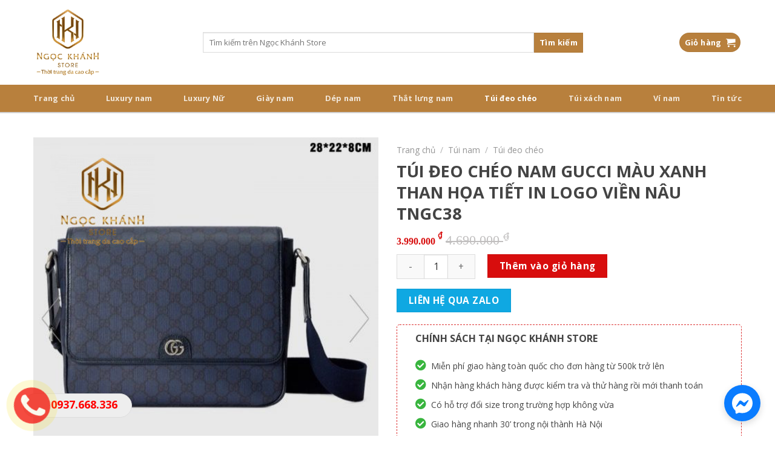

--- FILE ---
content_type: text/html
request_url: https://ngockhanhstore.vn/san-pham/tui-deo-cheo-nam-gucci-mau-xanh-than-hoa-tiet-in-logo-vien-nau-tngc38/
body_size: 35319
content:
<!DOCTYPE html>
<!--[if IE 9 ]> <html lang="vi" prefix="og: https://ogp.me/ns#" class="ie9 loading-site no-js"> <![endif]-->
<!--[if IE 8 ]> <html lang="vi" prefix="og: https://ogp.me/ns#" class="ie8 loading-site no-js"> <![endif]-->
<!--[if (gte IE 9)|!(IE)]><!--><html lang="vi" prefix="og: https://ogp.me/ns#" class="loading-site no-js"> <!--<![endif]-->
<head>
	<meta charset="UTF-8" />
	<link rel="profile" href="http://gmpg.org/xfn/11" />
	<link rel="pingback" href="https://ngockhanhstore.vn/xmlrpc.php" />

	<script>(function(html){html.className = html.className.replace(/\bno-js\b/,'js')})(document.documentElement);</script>
	<style>img:is([sizes="auto" i], [sizes^="auto," i]) { contain-intrinsic-size: 3000px 1500px }</style>
	<meta name="viewport" content="width=device-width, initial-scale=1, maximum-scale=1" />
<!-- Tối ưu hóa công cụ tìm kiếm bởi Rank Math PRO - https://rankmath.com/ -->
<title>TÚI ĐEO CHÉO NAM GUCCI MÀU XANH THAN HỌA TIẾT IN LOGO VIỀN NÂU TNGC38 - Ngọc Khánh Store</title>
<meta name="description" content="Túi đeo chéo nam Gucci màu xanh than họa tiết in logo viền nâu TNGC38&nbsp;"/>
<meta name="robots" content="follow, index, max-snippet:-1, max-video-preview:-1, max-image-preview:large"/>
<link rel="canonical" href="https://ngockhanhstore.vn/san-pham/tui-deo-cheo-nam-gucci-mau-xanh-than-hoa-tiet-in-logo-vien-nau-tngc38/" />
<meta property="og:locale" content="vi_VN" />
<meta property="og:type" content="product" />
<meta property="og:title" content="TÚI ĐEO CHÉO NAM GUCCI MÀU XANH THAN HỌA TIẾT IN LOGO VIỀN NÂU TNGC38 - Ngọc Khánh Store" />
<meta property="og:description" content="Túi đeo chéo nam Gucci màu xanh than họa tiết in logo viền nâu TNGC38&nbsp;" />
<meta property="og:url" content="https://ngockhanhstore.vn/san-pham/tui-deo-cheo-nam-gucci-mau-xanh-than-hoa-tiet-in-logo-vien-nau-tngc38/" />
<meta property="og:site_name" content="Ngọc Khánh Store" />
<meta property="og:updated_time" content="2025-12-18T12:29:42+07:00" />
<meta property="og:image" content="https://ngockhanhstore.vn/wp-content/uploads/2024/04/tui-deo-cheo-nam-gucci-mau-xanh-than-hoa-tiet-in-logo-vien-nau-2.jpg" />
<meta property="og:image:secure_url" content="https://ngockhanhstore.vn/wp-content/uploads/2024/04/tui-deo-cheo-nam-gucci-mau-xanh-than-hoa-tiet-in-logo-vien-nau-2.jpg" />
<meta property="og:image:width" content="800" />
<meta property="og:image:height" content="800" />
<meta property="og:image:alt" content="Túi đeo chéo nam Gucci" />
<meta property="og:image:type" content="image/jpeg" />
<meta property="product:price:amount" content="3990000" />
<meta property="product:price:currency" content="VND" />
<meta property="product:availability" content="instock" />
<meta name="twitter:card" content="summary_large_image" />
<meta name="twitter:title" content="TÚI ĐEO CHÉO NAM GUCCI MÀU XANH THAN HỌA TIẾT IN LOGO VIỀN NÂU TNGC38 - Ngọc Khánh Store" />
<meta name="twitter:description" content="Túi đeo chéo nam Gucci màu xanh than họa tiết in logo viền nâu TNGC38&nbsp;" />
<meta name="twitter:site" content="@StoreKhanh" />
<meta name="twitter:creator" content="@vn" />
<meta name="twitter:image" content="https://ngockhanhstore.vn/wp-content/uploads/2024/04/tui-deo-cheo-nam-gucci-mau-xanh-than-hoa-tiet-in-logo-vien-nau-2.jpg" />
<meta name="twitter:label1" content="Giá" />
<meta name="twitter:data1" content="3.990.000&nbsp;&#8363;" />
<meta name="twitter:label2" content="Tình trạng sẵn có" />
<meta name="twitter:data2" content="Còn hàng" />
<script type="application/ld+json" class="rank-math-schema-pro">{"@context":"https://schema.org","@graph":[{"@type":["Organization","Person"],"@id":"https://ngockhanhstore.vn/#person","name":"Ng\u1ecdc Kh\u00e1nh Store","url":"https://ngockhanhstore.vn","sameAs":["https://www.facebook.com/NgocKhanhStore.Vn/","https://twitter.com/StoreKhanh"],"email":"ngockhanhstore@gmail.com","address":{"@type":"PostalAddress","streetAddress":"101 Ng\u00f5 72 Nguy\u1ec5n Ch\u00ed Thanh","addressLocality":"\u0110\u1ed1ng \u0110a","addressRegion":"H\u00e0 N\u1ed9i","postalCode":"100000","addressCountry":"Vi\u1ec7t nam"},"logo":{"@type":"ImageObject","@id":"https://ngockhanhstore.vn/#logo","url":"https://ngockhanhstore.vn/wp-content/uploads/2022/02/logo-1.png","contentUrl":"https://ngockhanhstore.vn/wp-content/uploads/2022/02/logo-1.png","caption":"Ng\u1ecdc Kh\u00e1nh Store","inLanguage":"vi","width":"1309","height":"1374"},"telephone":"0945412869","image":{"@id":"https://ngockhanhstore.vn/#logo"}},{"@type":"WebSite","@id":"https://ngockhanhstore.vn/#website","url":"https://ngockhanhstore.vn","name":"Ng\u1ecdc Kh\u00e1nh Store","publisher":{"@id":"https://ngockhanhstore.vn/#person"},"inLanguage":"vi"},{"@type":"ImageObject","@id":"https://ngockhanhstore.vn/wp-content/uploads/2024/04/tui-deo-cheo-nam-gucci-mau-xanh-than-hoa-tiet-in-logo-vien-nau-2.jpg","url":"https://ngockhanhstore.vn/wp-content/uploads/2024/04/tui-deo-cheo-nam-gucci-mau-xanh-than-hoa-tiet-in-logo-vien-nau-2.jpg","width":"800","height":"800","caption":"T\u00fai \u0111eo ch\u00e9o nam Gucci","inLanguage":"vi"},{"@type":"BreadcrumbList","@id":"https://ngockhanhstore.vn/san-pham/tui-deo-cheo-nam-gucci-mau-xanh-than-hoa-tiet-in-logo-vien-nau-tngc38/#breadcrumb","itemListElement":[{"@type":"ListItem","position":"1","item":{"@id":"https://ngockhanhstore.vn","name":"Trang ch\u1ee7"}},{"@type":"ListItem","position":"2","item":{"@id":"https://ngockhanhstore.vn/danh-muc-san-pham/tui-nam/","name":"T\u00fai nam"}},{"@type":"ListItem","position":"3","item":{"@id":"https://ngockhanhstore.vn/danh-muc-san-pham/tui-deo-cheo/","name":"T\u00fai \u0111eo ch\u00e9o"}},{"@type":"ListItem","position":"4","item":{"@id":"https://ngockhanhstore.vn/san-pham/tui-deo-cheo-nam-gucci-mau-xanh-than-hoa-tiet-in-logo-vien-nau-tngc38/","name":"T\u00daI \u0110EO CH\u00c9O NAM GUCCI M\u00c0U XANH THAN H\u1eccA TI\u1ebeT IN LOGO VI\u1ec0N N\u00c2U TNGC38"}}]},{"@type":"ItemPage","@id":"https://ngockhanhstore.vn/san-pham/tui-deo-cheo-nam-gucci-mau-xanh-than-hoa-tiet-in-logo-vien-nau-tngc38/#webpage","url":"https://ngockhanhstore.vn/san-pham/tui-deo-cheo-nam-gucci-mau-xanh-than-hoa-tiet-in-logo-vien-nau-tngc38/","name":"T\u00daI \u0110EO CH\u00c9O NAM GUCCI M\u00c0U XANH THAN H\u1eccA TI\u1ebeT IN LOGO VI\u1ec0N N\u00c2U TNGC38 - Ng\u1ecdc Kh\u00e1nh Store","datePublished":"2023-05-17T16:23:10+07:00","dateModified":"2025-12-18T12:29:42+07:00","isPartOf":{"@id":"https://ngockhanhstore.vn/#website"},"primaryImageOfPage":{"@id":"https://ngockhanhstore.vn/wp-content/uploads/2024/04/tui-deo-cheo-nam-gucci-mau-xanh-than-hoa-tiet-in-logo-vien-nau-2.jpg"},"inLanguage":"vi","breadcrumb":{"@id":"https://ngockhanhstore.vn/san-pham/tui-deo-cheo-nam-gucci-mau-xanh-than-hoa-tiet-in-logo-vien-nau-tngc38/#breadcrumb"}},{"@type":"Product","name":"T\u00daI \u0110EO CH\u00c9O NAM GUCCI M\u00c0U XANH THAN H\u1eccA TI\u1ebeT IN LOGO VI\u1ec0N N\u00c2U TNGC38 - Ng\u1ecdc Kh\u00e1nh Store","description":"T\u00fai \u0111eo ch\u00e9o nam Gucci m\u00e0u xanh than h\u1ecda ti\u1ebft in logo vi\u1ec1n n\u00e2u TNGC38&nbsp;","sku":"TNGC38","category":"T\u00fai nam &gt; T\u00fai \u0111eo ch\u00e9o","mainEntityOfPage":{"@id":"https://ngockhanhstore.vn/san-pham/tui-deo-cheo-nam-gucci-mau-xanh-than-hoa-tiet-in-logo-vien-nau-tngc38/#webpage"},"image":[{"@type":"ImageObject","url":"https://ngockhanhstore.vn/wp-content/uploads/2024/04/tui-deo-cheo-nam-gucci-mau-xanh-than-hoa-tiet-in-logo-vien-nau-2.jpg","height":"800","width":"800"},{"@type":"ImageObject","url":"https://ngockhanhstore.vn/wp-content/uploads/2024/04/tui-deo-cheo-nam-gucci-mau-xanh-than-hoa-tiet-in-logo-vien-nau-8.jpg","height":"800","width":"800"},{"@type":"ImageObject","url":"https://ngockhanhstore.vn/wp-content/uploads/2024/04/tui-deo-cheo-nam-gucci-mau-xanh-than-hoa-tiet-in-logo-vien-nau-7.jpg","height":"800","width":"800"},{"@type":"ImageObject","url":"https://ngockhanhstore.vn/wp-content/uploads/2024/04/tui-deo-cheo-nam-gucci-mau-xanh-than-hoa-tiet-in-logo-vien-nau-6.jpg","height":"800","width":"800"},{"@type":"ImageObject","url":"https://ngockhanhstore.vn/wp-content/uploads/2024/04/tui-deo-cheo-nam-gucci-mau-xanh-than-hoa-tiet-in-logo-vien-nau-5.jpg","height":"800","width":"800"},{"@type":"ImageObject","url":"https://ngockhanhstore.vn/wp-content/uploads/2024/04/tui-deo-cheo-nam-gucci-mau-xanh-than-hoa-tiet-in-logo-vien-nau-4.jpg","height":"800","width":"800"},{"@type":"ImageObject","url":"https://ngockhanhstore.vn/wp-content/uploads/2024/04/tui-deo-cheo-nam-gucci-mau-xanh-than-hoa-tiet-in-logo-vien-nau-3.jpg","height":"800","width":"800"},{"@type":"ImageObject","url":"https://ngockhanhstore.vn/wp-content/uploads/2024/04/tui-deo-cheo-nam-gucci-mau-xanh-than-hoa-tiet-in-logo-vien-nau-1.jpg","height":"800","width":"800"},{"@type":"ImageObject","url":"https://ngockhanhstore.vn/wp-content/uploads/2024/04/TUI-DEO-CHEO-GUCCI-NAM-MAU-XANH-THAN-HOA-TIET-IN-LOGO-TNGC69-10.jpg","height":"800","width":"800"},{"@type":"ImageObject","url":"https://ngockhanhstore.vn/wp-content/uploads/2024/04/TUI-DEO-CHEO-GUCCI-NAM-MAU-XANH-THAN-HOA-TIET-IN-LOGO-TNGC69-9.jpg","height":"800","width":"800"}],"offers":{"@type":"Offer","price":"3990000","priceCurrency":"VND","priceValidUntil":"2027-12-31","availability":"https://schema.org/InStock","itemCondition":"NewCondition","url":"https://ngockhanhstore.vn/san-pham/tui-deo-cheo-nam-gucci-mau-xanh-than-hoa-tiet-in-logo-vien-nau-tngc38/","seller":{"@type":"Person","@id":"https://ngockhanhstore.vn/","name":"Ng\u1ecdc Kh\u00e1nh Store","url":"https://ngockhanhstore.vn"}},"additionalProperty":[{"@type":"PropertyValue","name":"pa_thuong-hieu","value":"Gucci"},{"@type":"PropertyValue","name":"pa_mau-tui","value":"M\u00e0u xanh than"},{"@type":"PropertyValue","name":"pa_kieu-dang-tui","value":"T\u00fai \u0111eo ch\u00e9o nam d\u00e1ng \u0111\u1ee9ng"},{"@type":"PropertyValue","name":"pa_hoa-tiet-tren-tui","value":"In logo"},{"@type":"PropertyValue","name":"pa_size-giay-dep","value":"28*22*8cm"}],"@id":"https://ngockhanhstore.vn/san-pham/tui-deo-cheo-nam-gucci-mau-xanh-than-hoa-tiet-in-logo-vien-nau-tngc38/#richSnippet"}]}</script>
<!-- /Plugin SEO WordPress Rank Math -->

<link rel='dns-prefetch' href='//fonts.googleapis.com' />
<link rel="alternate" type="application/rss+xml" title="Dòng thông tin Ngọc Khánh Store &raquo;" href="https://ngockhanhstore.vn/feed/" />
<link rel="alternate" type="application/rss+xml" title="Ngọc Khánh Store &raquo; Dòng bình luận" href="https://ngockhanhstore.vn/comments/feed/" />
<link rel="alternate" type="application/rss+xml" title="Ngọc Khánh Store &raquo; TÚI ĐEO CHÉO NAM GUCCI MÀU XANH THAN HỌA TIẾT IN LOGO VIỀN NÂU TNGC38 Dòng bình luận" href="https://ngockhanhstore.vn/san-pham/tui-deo-cheo-nam-gucci-mau-xanh-than-hoa-tiet-in-logo-vien-nau-tngc38/feed/" />
<style id='classic-theme-styles-inline-css' type='text/css'>
/*! This file is auto-generated */
.wp-block-button__link{color:#fff;background-color:#32373c;border-radius:9999px;box-shadow:none;text-decoration:none;padding:calc(.667em + 2px) calc(1.333em + 2px);font-size:1.125em}.wp-block-file__button{background:#32373c;color:#fff;text-decoration:none}
</style>
<!-- <link rel='stylesheet' id='contact-form-7-css' href='https://ngockhanhstore.vn/wp-content/plugins/contact-form-7/includes/css/styles.css?ver=6.0.6' type='text/css' media='all' /> -->
<link rel="stylesheet" type="text/css" href="//ngockhanhstore.vn/wp-content/cache/wpfc-minified/d7zcxly5/h5d3c.css" media="all"/>
<style id='woocommerce-inline-inline-css' type='text/css'>
.woocommerce form .form-row .required { visibility: visible; }
</style>
<!-- <link rel='stylesheet' id='woo-variation-swatches-css' href='https://ngockhanhstore.vn/wp-content/plugins/woo-variation-swatches/assets/css/frontend.min.css?ver=1739738567' type='text/css' media='all' /> -->
<link rel="stylesheet" type="text/css" href="//ngockhanhstore.vn/wp-content/cache/wpfc-minified/95kizp9d/h5d3c.css" media="all"/>
<style id='woo-variation-swatches-inline-css' type='text/css'>
:root {
--wvs-tick:url("data:image/svg+xml;utf8,%3Csvg filter='drop-shadow(0px 0px 2px rgb(0 0 0 / .8))' xmlns='http://www.w3.org/2000/svg'  viewBox='0 0 30 30'%3E%3Cpath fill='none' stroke='%23ffffff' stroke-linecap='round' stroke-linejoin='round' stroke-width='4' d='M4 16L11 23 27 7'/%3E%3C/svg%3E");

--wvs-cross:url("data:image/svg+xml;utf8,%3Csvg filter='drop-shadow(0px 0px 5px rgb(255 255 255 / .6))' xmlns='http://www.w3.org/2000/svg' width='72px' height='72px' viewBox='0 0 24 24'%3E%3Cpath fill='none' stroke='%23ff0000' stroke-linecap='round' stroke-width='0.6' d='M5 5L19 19M19 5L5 19'/%3E%3C/svg%3E");
--wvs-single-product-item-width:30px;
--wvs-single-product-item-height:30px;
--wvs-single-product-item-font-size:12px}
</style>
<!-- <link rel='stylesheet' id='brands-styles-css' href='https://ngockhanhstore.vn/wp-content/plugins/woocommerce/assets/css/brands.css?ver=9.8.5' type='text/css' media='all' /> -->
<!-- <link rel='stylesheet' id='wpb-fa-css' href='https://ngockhanhstore.vn/wp-content/themes/ngockhanh/assets/fonts/FontAwesome.Pro.5.15.4.Web/css/all.css?ver=6.8.1' type='text/css' media='all' /> -->
<!-- <link rel='stylesheet' id='flatsome-main-css' href='https://ngockhanhstore.vn/wp-content/themes/flatsome/assets/css/flatsome.css?ver=3.14.2' type='text/css' media='all' /> -->
<link rel="stylesheet" type="text/css" href="//ngockhanhstore.vn/wp-content/cache/wpfc-minified/2p18ko2y/h5d3c.css" media="all"/>
<style id='flatsome-main-inline-css' type='text/css'>
@font-face {
				font-family: "fl-icons";
				font-display: block;
				src: url(https://ngockhanhstore.vn/wp-content/themes/flatsome/assets/css/icons/fl-icons.eot?v=3.14.2);
				src:
					url(https://ngockhanhstore.vn/wp-content/themes/flatsome/assets/css/icons/fl-icons.eot#iefix?v=3.14.2) format("embedded-opentype"),
					url(https://ngockhanhstore.vn/wp-content/themes/flatsome/assets/css/icons/fl-icons.woff2?v=3.14.2) format("woff2"),
					url(https://ngockhanhstore.vn/wp-content/themes/flatsome/assets/css/icons/fl-icons.ttf?v=3.14.2) format("truetype"),
					url(https://ngockhanhstore.vn/wp-content/themes/flatsome/assets/css/icons/fl-icons.woff?v=3.14.2) format("woff"),
					url(https://ngockhanhstore.vn/wp-content/themes/flatsome/assets/css/icons/fl-icons.svg?v=3.14.2#fl-icons) format("svg");
			}
</style>
<!-- <link rel='stylesheet' id='flatsome-shop-css' href='https://ngockhanhstore.vn/wp-content/themes/flatsome/assets/css/flatsome-shop.css?ver=3.14.2' type='text/css' media='all' /> -->
<!-- <link rel='stylesheet' id='flatsome-style-css' href='https://ngockhanhstore.vn/wp-content/themes/ngockhanh/style.css?ver=3.0' type='text/css' media='all' /> -->
<link rel="stylesheet" type="text/css" href="//ngockhanhstore.vn/wp-content/cache/wpfc-minified/13lsaypv/h5d3c.css" media="all"/>
<link rel='stylesheet' id='flatsome-googlefonts-css' href='//fonts.googleapis.com/css?family=Open+Sans%3Aregular%2C700%2Cregular%2C700%2Cregular&#038;display=swap&#038;ver=3.9' type='text/css' media='all' />
<script type="text/javascript" src="https://ngockhanhstore.vn/wp-includes/js/jquery/jquery.min.js?ver=3.7.1" id="jquery-core-js"></script>
<script type="text/javascript" id="wc-single-product-js-extra">
/* <![CDATA[ */
var wc_single_product_params = {"i18n_required_rating_text":"Vui l\u00f2ng ch\u1ecdn m\u1ed9t m\u1ee9c \u0111\u00e1nh gi\u00e1","i18n_rating_options":["1 tr\u00ean 5 sao","2 tr\u00ean 5 sao","3 tr\u00ean 5 sao","4 tr\u00ean 5 sao","5 tr\u00ean 5 sao"],"i18n_product_gallery_trigger_text":"Xem th\u01b0 vi\u1ec7n \u1ea3nh to\u00e0n m\u00e0n h\u00ecnh","review_rating_required":"yes","flexslider":{"rtl":false,"animation":"slide","smoothHeight":true,"directionNav":false,"controlNav":"thumbnails","slideshow":false,"animationSpeed":500,"animationLoop":false,"allowOneSlide":false},"zoom_enabled":"","zoom_options":[],"photoswipe_enabled":"","photoswipe_options":{"shareEl":false,"closeOnScroll":false,"history":false,"hideAnimationDuration":0,"showAnimationDuration":0},"flexslider_enabled":""};
/* ]]> */
</script>
<script type="text/javascript" src="https://ngockhanhstore.vn/wp-content/plugins/woocommerce/assets/js/frontend/single-product.min.js?ver=9.8.5" id="wc-single-product-js" defer="defer" data-wp-strategy="defer"></script>
<script type="text/javascript" src="https://ngockhanhstore.vn/wp-content/plugins/woocommerce/assets/js/jquery-blockui/jquery.blockUI.min.js?ver=2.7.0-wc.9.8.5" id="jquery-blockui-js" data-wp-strategy="defer"></script>
<script type="text/javascript" src="https://ngockhanhstore.vn/wp-content/plugins/woocommerce/assets/js/js-cookie/js.cookie.min.js?ver=2.1.4-wc.9.8.5" id="js-cookie-js" defer="defer" data-wp-strategy="defer"></script>
<script type="text/javascript" id="woocommerce-js-extra">
/* <![CDATA[ */
var woocommerce_params = {"ajax_url":"\/wp-admin\/admin-ajax.php","wc_ajax_url":"\/?wc-ajax=%%endpoint%%","i18n_password_show":"Hi\u1ec3n th\u1ecb m\u1eadt kh\u1ea9u","i18n_password_hide":"\u1ea8n m\u1eadt kh\u1ea9u"};
/* ]]> */
</script>
<script type="text/javascript" src="https://ngockhanhstore.vn/wp-content/plugins/woocommerce/assets/js/frontend/woocommerce.min.js?ver=9.8.5" id="woocommerce-js" defer="defer" data-wp-strategy="defer"></script>
<link rel="https://api.w.org/" href="https://ngockhanhstore.vn/wp-json/" /><link rel="alternate" title="JSON" type="application/json" href="https://ngockhanhstore.vn/wp-json/wp/v2/product/18876" /><link rel="EditURI" type="application/rsd+xml" title="RSD" href="https://ngockhanhstore.vn/xmlrpc.php?rsd" />
<meta name="generator" content="WordPress 6.8.1" />
<link rel='shortlink' href='https://ngockhanhstore.vn/?p=18876' />
<link rel="alternate" title="oNhúng (JSON)" type="application/json+oembed" href="https://ngockhanhstore.vn/wp-json/oembed/1.0/embed?url=https%3A%2F%2Fngockhanhstore.vn%2Fsan-pham%2Ftui-deo-cheo-nam-gucci-mau-xanh-than-hoa-tiet-in-logo-vien-nau-tngc38%2F" />
<link rel="alternate" title="oNhúng (XML)" type="text/xml+oembed" href="https://ngockhanhstore.vn/wp-json/oembed/1.0/embed?url=https%3A%2F%2Fngockhanhstore.vn%2Fsan-pham%2Ftui-deo-cheo-nam-gucci-mau-xanh-than-hoa-tiet-in-logo-vien-nau-tngc38%2F&#038;format=xml" />
<style>.bg{opacity: 0; transition: opacity 1s; -webkit-transition: opacity 1s;} .bg-loaded{opacity: 1;}</style><!--[if IE]><link rel="stylesheet" type="text/css" href="https://ngockhanhstore.vn/wp-content/themes/flatsome/assets/css/ie-fallback.css"><script src="//cdnjs.cloudflare.com/ajax/libs/html5shiv/3.6.1/html5shiv.js"></script><script>var head = document.getElementsByTagName('head')[0],style = document.createElement('style');style.type = 'text/css';style.styleSheet.cssText = ':before,:after{content:none !important';head.appendChild(style);setTimeout(function(){head.removeChild(style);}, 0);</script><script src="https://ngockhanhstore.vn/wp-content/themes/flatsome/assets/libs/ie-flexibility.js"></script><![endif]--><!-- Google Tag Manager -->
<script>(function(w,d,s,l,i){w[l]=w[l]||[];w[l].push({'gtm.start':
new Date().getTime(),event:'gtm.js'});var f=d.getElementsByTagName(s)[0],
j=d.createElement(s),dl=l!='dataLayer'?'&l='+l:'';j.async=true;j.src=
'https://www.googletagmanager.com/gtm.js?id='+i+dl;f.parentNode.insertBefore(j,f);
})(window,document,'script','dataLayer','GTM-W8K4CSZ');</script>
<!-- End Google Tag Manager -->
<link href='https://ngockhanhstore.vn/ngockhanhstore_SCf_icon.ico' rel='shortcut icon' />
<meta name="p:domain_verify" content="cea6d5576d418e4ddb53d200437c5f11"/>
<meta name="google-site-verification" content="E4xcc_RYlzK2fMzXNr6PMOm0rXxz2ugR0nW4Y_nVt-c" />	<noscript><style>.woocommerce-product-gallery{ opacity: 1 !important; }</style></noscript>
	<link rel="icon" href="https://ngockhanhstore.vn/wp-content/uploads/2022/02/cropped-logo-1-32x32.png" sizes="32x32" />
<link rel="icon" href="https://ngockhanhstore.vn/wp-content/uploads/2022/02/cropped-logo-1-192x192.png" sizes="192x192" />
<link rel="apple-touch-icon" href="https://ngockhanhstore.vn/wp-content/uploads/2022/02/cropped-logo-1-180x180.png" />
<meta name="msapplication-TileImage" content="https://ngockhanhstore.vn/wp-content/uploads/2022/02/cropped-logo-1-270x270.png" />
<style id="custom-css" type="text/css">:root {--primary-color: #b8803d;}.full-width .ubermenu-nav, .container, .row{max-width: 1200px}.row.row-collapse{max-width: 1170px}.row.row-small{max-width: 1192.5px}.row.row-large{max-width: 1230px}.sticky-add-to-cart--active, #wrapper,#main,#main.dark{background-color: #ffffff}.header-main{height: 120px}#logo img{max-height: 120px}#logo{width:250px;}.header-bottom{min-height: 43px}.header-top{min-height: 30px}.transparent .header-main{height: 30px}.transparent #logo img{max-height: 30px}.has-transparent + .page-title:first-of-type,.has-transparent + #main > .page-title,.has-transparent + #main > div > .page-title,.has-transparent + #main .page-header-wrapper:first-of-type .page-title{padding-top: 80px;}.header.show-on-scroll,.stuck .header-main{height:70px!important}.stuck #logo img{max-height: 70px!important}.search-form{ width: 80%;}.header-bg-color, .header-wrapper {background-color: rgba(255,255,255,0.9)}.header-bottom {background-color: #b8803d}.top-bar-nav > li > a{line-height: 18px }.header-main .nav > li > a{line-height: 18px }.stuck .header-main .nav > li > a{line-height: 50px }.header-bottom-nav > li > a{line-height: 45px }@media (max-width: 549px) {.header-main{height: 70px}#logo img{max-height: 70px}}.nav-dropdown-has-arrow li.has-dropdown:after{border-bottom-color: #f3f4f6;}.nav .nav-dropdown{background-color: #f3f4f6}.header-top{background-color:#686868!important;}/* Color */.accordion-title.active, .has-icon-bg .icon .icon-inner,.logo a, .primary.is-underline, .primary.is-link, .badge-outline .badge-inner, .nav-outline > li.active> a,.nav-outline >li.active > a, .cart-icon strong,[data-color='primary'], .is-outline.primary{color: #b8803d;}/* Color !important */[data-text-color="primary"]{color: #b8803d!important;}/* Background Color */[data-text-bg="primary"]{background-color: #b8803d;}/* Background */.scroll-to-bullets a,.featured-title, .label-new.menu-item > a:after, .nav-pagination > li > .current,.nav-pagination > li > span:hover,.nav-pagination > li > a:hover,.has-hover:hover .badge-outline .badge-inner,button[type="submit"], .button.wc-forward:not(.checkout):not(.checkout-button), .button.submit-button, .button.primary:not(.is-outline),.featured-table .title,.is-outline:hover, .has-icon:hover .icon-label,.nav-dropdown-bold .nav-column li > a:hover, .nav-dropdown.nav-dropdown-bold > li > a:hover, .nav-dropdown-bold.dark .nav-column li > a:hover, .nav-dropdown.nav-dropdown-bold.dark > li > a:hover, .is-outline:hover, .tagcloud a:hover,.grid-tools a, input[type='submit']:not(.is-form), .box-badge:hover .box-text, input.button.alt,.nav-box > li > a:hover,.nav-box > li.active > a,.nav-pills > li.active > a ,.current-dropdown .cart-icon strong, .cart-icon:hover strong, .nav-line-bottom > li > a:before, .nav-line-grow > li > a:before, .nav-line > li > a:before,.banner, .header-top, .slider-nav-circle .flickity-prev-next-button:hover svg, .slider-nav-circle .flickity-prev-next-button:hover .arrow, .primary.is-outline:hover, .button.primary:not(.is-outline), input[type='submit'].primary, input[type='submit'].primary, input[type='reset'].button, input[type='button'].primary, .badge-inner{background-color: #b8803d;}/* Border */.nav-vertical.nav-tabs > li.active > a,.scroll-to-bullets a.active,.nav-pagination > li > .current,.nav-pagination > li > span:hover,.nav-pagination > li > a:hover,.has-hover:hover .badge-outline .badge-inner,.accordion-title.active,.featured-table,.is-outline:hover, .tagcloud a:hover,blockquote, .has-border, .cart-icon strong:after,.cart-icon strong,.blockUI:before, .processing:before,.loading-spin, .slider-nav-circle .flickity-prev-next-button:hover svg, .slider-nav-circle .flickity-prev-next-button:hover .arrow, .primary.is-outline:hover{border-color: #b8803d}.nav-tabs > li.active > a{border-top-color: #b8803d}.widget_shopping_cart_content .blockUI.blockOverlay:before { border-left-color: #b8803d }.woocommerce-checkout-review-order .blockUI.blockOverlay:before { border-left-color: #b8803d }/* Fill */.slider .flickity-prev-next-button:hover svg,.slider .flickity-prev-next-button:hover .arrow{fill: #b8803d;}/* Background Color */[data-icon-label]:after, .secondary.is-underline:hover,.secondary.is-outline:hover,.icon-label,.button.secondary:not(.is-outline),.button.alt:not(.is-outline), .badge-inner.on-sale, .button.checkout, .single_add_to_cart_button, .current .breadcrumb-step{ background-color:#0fa8e2; }[data-text-bg="secondary"]{background-color: #0fa8e2;}/* Color */.secondary.is-underline,.secondary.is-link, .secondary.is-outline,.stars a.active, .star-rating:before, .woocommerce-page .star-rating:before,.star-rating span:before, .color-secondary{color: #0fa8e2}/* Color !important */[data-text-color="secondary"]{color: #0fa8e2!important;}/* Border */.secondary.is-outline:hover{border-color:#0fa8e2}.alert.is-underline:hover,.alert.is-outline:hover,.alert{background-color: #dd3333}.alert.is-link, .alert.is-outline, .color-alert{color: #dd3333;}/* Color !important */[data-text-color="alert"]{color: #dd3333!important;}/* Background Color */[data-text-bg="alert"]{background-color: #dd3333;}body{font-family:"Open Sans", sans-serif}body{font-weight: 0}body{color: #444444}.nav > li > a {font-family:"Open Sans", sans-serif;}.mobile-sidebar-levels-2 .nav > li > ul > li > a {font-family:"Open Sans", sans-serif;}.nav > li > a {font-weight: 700;}.mobile-sidebar-levels-2 .nav > li > ul > li > a {font-weight: 700;}h1,h2,h3,h4,h5,h6,.heading-font, .off-canvas-center .nav-sidebar.nav-vertical > li > a{font-family: "Open Sans", sans-serif;}h1,h2,h3,h4,h5,h6,.heading-font,.banner h1,.banner h2{font-weight: 700;}h1,h2,h3,h4,h5,h6,.heading-font{color: #444444;}.breadcrumbs{text-transform: none;}button,.button{text-transform: none;}.nav > li > a, .links > li > a{text-transform: none;}.section-title span{text-transform: none;}h3.widget-title,span.widget-title{text-transform: none;}.alt-font{font-family: "Open Sans", sans-serif;}.alt-font{font-weight: 0!important;}.header:not(.transparent) .top-bar-nav > li > a {color: #ffffff;}.header:not(.transparent) .top-bar-nav.nav > li > a:hover,.header:not(.transparent) .top-bar-nav.nav > li.active > a,.header:not(.transparent) .top-bar-nav.nav > li.current > a,.header:not(.transparent) .top-bar-nav.nav > li > a.active,.header:not(.transparent) .top-bar-nav.nav > li > a.current{color: #ffffff;}.top-bar-nav.nav-line-bottom > li > a:before,.top-bar-nav.nav-line-grow > li > a:before,.top-bar-nav.nav-line > li > a:before,.top-bar-nav.nav-box > li > a:hover,.top-bar-nav.nav-box > li.active > a,.top-bar-nav.nav-pills > li > a:hover,.top-bar-nav.nav-pills > li.active > a{color:#FFF!important;background-color: #ffffff;}a{color: #444444;}.widget a{color: #000000;}.widget a:hover{color: #000000;}.widget .tagcloud a:hover{border-color: #000000; background-color: #000000;}.is-divider{background-color: #eeeeee;}.current .breadcrumb-step, [data-icon-label]:after, .button#place_order,.button.checkout,.checkout-button,.single_add_to_cart_button.button{background-color: #d80d0d!important }.badge-inner.on-sale{background-color: #d80d0d}.badge-inner.new-bubble{background-color: #d80d0d}.star-rating span:before,.star-rating:before, .woocommerce-page .star-rating:before, .stars a:hover:after, .stars a.active:after{color: #ffbc59}.price del, .product_list_widget del, del .woocommerce-Price-amount { color: #989696; }ins .woocommerce-Price-amount { color: #d80d0d; }@media screen and (min-width: 550px){.products .box-vertical .box-image{min-width: 230px!important;width: 230px!important;}}.absolute-footer, html{background-color: #ffffff}/* Custom CSS */ul.nav-dropdown{padding: 20px 0;}ul.nav-dropdown li{padding-left: 20px;padding-right: 20px;}.nav-dropdown>li.nav-dropdown-col{display: block;width: 100%;position: relative;}.nav-dropdown>li.nav-dropdown-col > a{font-weight:normal !important;text-transform:none !important;font-size: 100%!important;}.nav-dropdown>li.nav-dropdown-col:not(:last-child), .nav-dropdown>li.image-column:not(:last-child){border-right: none;}.nav-dropdown>li.nav-dropdown-col>ul{top:0px;display:none;position: absolute;left: 100%;z-index: 9;background-color: #f3f4f6;min-width: 240px;}.nav-dropdown>li.nav-dropdown-col:hover,.nav-dropdown>li.nav-dropdown-col:hover > ul >li:hover{background:#b8803d;}.nav-dropdown>li.nav-dropdown-col:hover > a,.nav-dropdown>li.nav-dropdown-col:hover > ul >li:hover > a{color: #fff!important;}.nav-dropdown>li.nav-dropdown-col:hover >ul{display:block !important;}.circle-img img{border-radius:50%}.button {min-width: 45px;}.label-new.menu-item > a:after{content:"New";}.label-hot.menu-item > a:after{content:"Hot";}.label-sale.menu-item > a:after{content:"Sale";}.label-popular.menu-item > a:after{content:"Popular";}</style></head>

<body class="wp-singular product-template-default single single-product postid-18876 wp-theme-flatsome wp-child-theme-ngockhanh theme-flatsome woocommerce woocommerce-page woocommerce-no-js woo-variation-swatches wvs-behavior-blur wvs-theme-ngockhanh wvs-show-label wvs-tooltip full-width lightbox parallax-mobile has-lightbox">

<!-- Load Facebook SDK for JavaScript -->
      <div id="fb-root"></div>
      <script>
        window.fbAsyncInit = function() {
          FB.init({
            xfbml            : true,
            version          : 'v9.0'
          });
        };https://ngockhanhstore.vn/

        (function(d, s, id) {
        var js, fjs = d.getElementsByTagName(s)[0];
        if (d.getElementById(id)) return;
        js = d.createElement(s); js.id = id;
        js.src = 'https://connect.facebook.net/vi_VN/sdk/xfbml.customerchat.js';
        fjs.parentNode.insertBefore(js, fjs);
      }(document, 'script', 'facebook-jssdk'));</script>

      <!-- Your Chat Plugin code -->
      <div class="fb-customerchat"
        attribution=setup_tool
        page_id="406843446061563"
  logged_in_greeting="Chào bạn! Chúng tôi có thể giúp gì cho bạn?"
  logged_out_greeting="Chào bạn! Chúng tôi có thể giúp gì cho bạn?">
      </div>
<a class="skip-link screen-reader-text" href="#main">Skip to content</a>

<div id="wrapper">

	
	<header id="header" class="header ">
		<div class="header-wrapper">
			<div id="masthead" class="header-main hide-for-sticky">
      <div class="header-inner flex-row container logo-left medium-logo-center" role="navigation">

          <!-- Logo -->
          <div id="logo" class="flex-col logo">
            <!-- Header logo -->
<a href="https://ngockhanhstore.vn/" title="Ngọc Khánh Store - Thời trang da cao cấp" rel="home">
    <img width="250" height="120" src="https://ngockhanhstore.vn/wp-content/uploads/2022/02/logo-1.png" class="header_logo header-logo" alt="Ngọc Khánh Store"/><img  width="250" height="120" src="https://ngockhanhstore.vn/wp-content/uploads/2022/02/logo-1.png" class="header-logo-dark" alt="Ngọc Khánh Store"/></a>
          </div>

          <!-- Mobile Left Elements -->
          <div class="flex-col show-for-medium flex-left">
            <ul class="mobile-nav nav nav-left ">
              <li class="nav-icon has-icon">
  		<a href="#" data-open="#main-menu" data-pos="left" data-bg="main-menu-overlay" data-color="" class="is-small" aria-label="Menu" aria-controls="main-menu" aria-expanded="false">
		
		  <i class="icon-menu" ></i>
		  		</a>
	</li>            </ul>
          </div>

          <!-- Left Elements -->
          <div class="flex-col hide-for-medium flex-left
            flex-grow">
            <ul class="header-nav header-nav-main nav nav-left  nav-uppercase" >
              <li class="header-search-form search-form html relative has-icon">
	<div class="header-search-form-wrapper">
		<div class="searchform-wrapper ux-search-box relative is-normal"><form role="search" method="get" class="searchform" action="https://ngockhanhstore.vn/">
	<div class="flex-row relative">
						<div class="flex-col flex-grow">
			<label class="screen-reader-text" for="woocommerce-product-search-field-0">Tìm kiếm:</label>
			<input type="search" id="woocommerce-product-search-field-0" class="search-field mb-0" placeholder="Tìm kiếm trên Ngọc Khánh Store" value="" name="s" />
			<input type="hidden" name="post_type" value="product" />
					</div>
		<div class="flex-col">
			<button type="submit" value="Tìm kiếm" class="ux-search-submit submit-button button icon mb-0" aria-label="Submit">
			Tìm kiếm
            </button>
		</div>
	</div>
	<div class="live-search-results text-left z-top"></div>
</form>
</div>	</div>
</li>            </ul>
          </div>

          <!-- Right Elements -->
          <div class="flex-col hide-for-medium flex-right">
            <ul class="header-nav header-nav-main nav nav-right  nav-uppercase">
              <li class="cart-item has-icon has-dropdown">
<div class="header-button">
<a href="https://ngockhanhstore.vn/gio-hang/" title="Giỏ hàng" class="header-cart-link icon primary button circle is-small">


<span class="header-cart-title">
   Giỏ hàng     </span>

    <i class="icon-shopping-cart"
    data-icon-label="0">
  </i>
  </a>
</div>
 <ul class="nav-dropdown nav-dropdown-default">
    <li class="html widget_shopping_cart">
      <div class="widget_shopping_cart_content">
        

	<p class="woocommerce-mini-cart__empty-message">Chưa có sản phẩm trong giỏ hàng.</p>


      </div>
    </li>
     </ul>

</li>
            </ul>
          </div>

          <!-- Mobile Right Elements -->
          <div class="flex-col show-for-medium flex-right">
            <ul class="mobile-nav nav nav-right ">
              <li class="cart-item has-icon">

<div class="header-button">      <a href="https://ngockhanhstore.vn/gio-hang/" class="header-cart-link off-canvas-toggle nav-top-link icon primary button circle is-small" data-open="#cart-popup" data-class="off-canvas-cart" title="Giỏ hàng" data-pos="right">
  
    <i class="icon-shopping-cart"
    data-icon-label="0">
  </i>
  </a>
</div>

  <!-- Cart Sidebar Popup -->
  <div id="cart-popup" class="mfp-hide widget_shopping_cart">
  <div class="cart-popup-inner inner-padding">
      <div class="cart-popup-title text-center">
          <h4 class="uppercase">Giỏ hàng</h4>
          <div class="is-divider"></div>
      </div>
      <div class="widget_shopping_cart_content">
          

	<p class="woocommerce-mini-cart__empty-message">Chưa có sản phẩm trong giỏ hàng.</p>


      </div>
             <div class="cart-sidebar-content relative"></div>  </div>
  </div>

</li>
            </ul>
          </div>

      </div>
     
      </div><div id="wide-nav" class="header-bottom wide-nav hide-for-sticky nav-dark hide-for-medium">
    <div class="flex-row container">

                        <div class="flex-col hide-for-medium flex-left">
                <ul class="nav header-nav header-bottom-nav nav-left  nav-spacing-medium nav-uppercase">
                    <li id="menu-item-50" class="menu-item menu-item-type-custom menu-item-object-custom menu-item-home menu-item-50 menu-item-design-default"><a href="https://ngockhanhstore.vn/" class="nav-top-link">Trang chủ</a></li>
<li id="menu-item-1044" class="menu-item menu-item-type-taxonomy menu-item-object-product_cat menu-item-has-children menu-item-1044 menu-item-design-default has-dropdown"><a href="https://ngockhanhstore.vn/danh-muc-san-pham/luxury-nam/" class="nav-top-link">Luxury nam<i class="icon-angle-down" ></i></a>
<ul class="sub-menu nav-dropdown nav-dropdown-default">
	<li id="menu-item-1045" class="menu-item menu-item-type-taxonomy menu-item-object-product_cat menu-item-has-children menu-item-1045 nav-dropdown-col"><a href="https://ngockhanhstore.vn/danh-muc-san-pham/mu-nam/">Mũ nam</a>
	<ul class="sub-menu nav-column nav-dropdown-default">
		<li id="menu-item-1046" class="menu-item menu-item-type-taxonomy menu-item-object-product_cat menu-item-1046"><a href="https://ngockhanhstore.vn/danh-muc-san-pham/mu-nam-louis-vuitton/">Mũ Louis Vuitton nam</a></li>
		<li id="menu-item-1047" class="menu-item menu-item-type-taxonomy menu-item-object-product_cat menu-item-1047"><a href="https://ngockhanhstore.vn/danh-muc-san-pham/mu-nam-dior/">Mũ Dior nam</a></li>
		<li id="menu-item-1048" class="menu-item menu-item-type-taxonomy menu-item-object-product_cat menu-item-1048"><a href="https://ngockhanhstore.vn/danh-muc-san-pham/mu-nam-burberry/">Mũ Burberry nam</a></li>
		<li id="menu-item-1049" class="menu-item menu-item-type-taxonomy menu-item-object-product_cat menu-item-1049"><a href="https://ngockhanhstore.vn/danh-muc-san-pham/mu-nam-gucci/">Mũ Gucci nam</a></li>
		<li id="menu-item-1050" class="menu-item menu-item-type-taxonomy menu-item-object-product_cat menu-item-1050"><a href="https://ngockhanhstore.vn/danh-muc-san-pham/mu-nam-balenciaga/">Mũ Balenciaga Nam</a></li>
		<li id="menu-item-12511" class="menu-item menu-item-type-custom menu-item-object-custom menu-item-12511"><a href="https://ngockhanhstore.vn/danh-muc-san-pham/mu-nam-prada/">Mũ Prada nam</a></li>
	</ul>
</li>
	<li id="menu-item-1051" class="menu-item menu-item-type-taxonomy menu-item-object-product_cat menu-item-has-children menu-item-1051 nav-dropdown-col"><a href="https://ngockhanhstore.vn/danh-muc-san-pham/ao-nam/">Áo nam</a>
	<ul class="sub-menu nav-column nav-dropdown-default">
		<li id="menu-item-1052" class="menu-item menu-item-type-taxonomy menu-item-object-product_cat menu-item-1052"><a href="https://ngockhanhstore.vn/danh-muc-san-pham/ao-nam-burberry/">Áo Burberry nam</a></li>
		<li id="menu-item-1053" class="menu-item menu-item-type-taxonomy menu-item-object-product_cat menu-item-1053"><a href="https://ngockhanhstore.vn/danh-muc-san-pham/ao-nam-dior/">Áo Dior nam</a></li>
		<li id="menu-item-1054" class="menu-item menu-item-type-taxonomy menu-item-object-product_cat menu-item-1054"><a href="https://ngockhanhstore.vn/danh-muc-san-pham/ao-nam-dolce-gabbana/">Áo Dolce &#038; Gabbana nam</a></li>
		<li id="menu-item-1055" class="menu-item menu-item-type-taxonomy menu-item-object-product_cat menu-item-1055"><a href="https://ngockhanhstore.vn/danh-muc-san-pham/ao-nam-givenchy/">Áo Givenchy nam</a></li>
		<li id="menu-item-1056" class="menu-item menu-item-type-taxonomy menu-item-object-product_cat menu-item-1056"><a href="https://ngockhanhstore.vn/danh-muc-san-pham/ao-nam-gucci/">Áo Gucci nam</a></li>
		<li id="menu-item-1057" class="menu-item menu-item-type-taxonomy menu-item-object-product_cat menu-item-1057"><a href="https://ngockhanhstore.vn/danh-muc-san-pham/ao-nam-louis-vuitton/">Áo Louis Vuitton nam</a></li>
	</ul>
</li>
	<li id="menu-item-1061" class="menu-item menu-item-type-taxonomy menu-item-object-product_cat menu-item-1061"><a href="https://ngockhanhstore.vn/danh-muc-san-pham/quan-nam/">Quần nam</a></li>
	<li id="menu-item-1062" class="menu-item menu-item-type-taxonomy menu-item-object-product_cat menu-item-1062"><a href="https://ngockhanhstore.vn/danh-muc-san-pham/tat-nam/">Tất nam</a></li>
	<li id="menu-item-1058" class="menu-item menu-item-type-taxonomy menu-item-object-product_cat menu-item-has-children menu-item-1058 nav-dropdown-col"><a href="https://ngockhanhstore.vn/danh-muc-san-pham/ba-lo-nam/">Ba lô nam</a>
	<ul class="sub-menu nav-column nav-dropdown-default">
		<li id="menu-item-1059" class="menu-item menu-item-type-taxonomy menu-item-object-product_cat menu-item-1059"><a href="https://ngockhanhstore.vn/danh-muc-san-pham/ba-lo-gucci/">Ba lô Gucci</a></li>
		<li id="menu-item-1060" class="menu-item menu-item-type-taxonomy menu-item-object-product_cat menu-item-1060"><a href="https://ngockhanhstore.vn/danh-muc-san-pham/ba-lo-louis-vuitton/">Ba lô Louis Vuitton</a></li>
		<li id="menu-item-20000" class="menu-item menu-item-type-taxonomy menu-item-object-product_cat menu-item-20000"><a href="https://ngockhanhstore.vn/danh-muc-san-pham/ba-lo-dior-nam/">Ba lô Dior nam</a></li>
		<li id="menu-item-20001" class="menu-item menu-item-type-taxonomy menu-item-object-product_cat menu-item-20001"><a href="https://ngockhanhstore.vn/danh-muc-san-pham/ba-lo-dolce-gabbana/">Ba lô Dolce &amp; Gabbana</a></li>
		<li id="menu-item-20002" class="menu-item menu-item-type-taxonomy menu-item-object-product_cat menu-item-20002"><a href="https://ngockhanhstore.vn/danh-muc-san-pham/balo-burberry-nam/">Balo Burberry Nam</a></li>
	</ul>
</li>
	<li id="menu-item-9700" class="menu-item menu-item-type-taxonomy menu-item-object-product_cat menu-item-has-children menu-item-9700 nav-dropdown-col"><a href="https://ngockhanhstore.vn/danh-muc-san-pham/vali/">Vali</a>
	<ul class="sub-menu nav-column nav-dropdown-default">
		<li id="menu-item-9701" class="menu-item menu-item-type-taxonomy menu-item-object-product_cat menu-item-9701"><a href="https://ngockhanhstore.vn/danh-muc-san-pham/vali-louis-vuitton/">Vali Louis Vuitton</a></li>
		<li id="menu-item-9702" class="menu-item menu-item-type-taxonomy menu-item-object-product_cat menu-item-9702"><a href="https://ngockhanhstore.vn/danh-muc-san-pham/vali-chanel/">Vali Chanel</a></li>
	</ul>
</li>
</ul>
</li>
<li id="menu-item-10388" class="menu-item menu-item-type-taxonomy menu-item-object-product_cat menu-item-has-children menu-item-10388 menu-item-design-default has-dropdown"><a href="https://ngockhanhstore.vn/danh-muc-san-pham/luxury-nu/" class="nav-top-link">Luxury Nữ<i class="icon-angle-down" ></i></a>
<ul class="sub-menu nav-dropdown nav-dropdown-default">
	<li id="menu-item-11772" class="menu-item menu-item-type-custom menu-item-object-custom menu-item-has-children menu-item-11772 nav-dropdown-col"><a href="#">Túi Nữ</a>
	<ul class="sub-menu nav-column nav-dropdown-default">
		<li id="menu-item-10389" class="menu-item menu-item-type-taxonomy menu-item-object-product_cat menu-item-10389"><a href="https://ngockhanhstore.vn/danh-muc-san-pham/tui-lv-nu/">Túi LV Nữ</a></li>
		<li id="menu-item-10391" class="menu-item menu-item-type-taxonomy menu-item-object-product_cat menu-item-10391"><a href="https://ngockhanhstore.vn/danh-muc-san-pham/tui-gucci-nu/">Túi Gucci Nữ</a></li>
		<li id="menu-item-10392" class="menu-item menu-item-type-taxonomy menu-item-object-product_cat menu-item-10392"><a href="https://ngockhanhstore.vn/danh-muc-san-pham/tui-dior-nu/">Túi Dior Nữ</a></li>
		<li id="menu-item-11166" class="menu-item menu-item-type-custom menu-item-object-custom menu-item-11166"><a href="https://ngockhanhstore.vn/danh-muc-san-pham/tui-chanel-nu/">Túi Chanel Nữ</a></li>
		<li id="menu-item-11359" class="menu-item menu-item-type-custom menu-item-object-custom menu-item-11359"><a href="https://ngockhanhstore.vn/danh-muc-san-pham/tui-prada-nu/">Túi Prada Nữ</a></li>
		<li id="menu-item-11167" class="menu-item menu-item-type-custom menu-item-object-custom menu-item-11167"><a href="https://ngockhanhstore.vn/danh-muc-san-pham/tui-ysl-nu/">Túi YSL Nữ</a></li>
		<li id="menu-item-14426" class="menu-item menu-item-type-custom menu-item-object-custom menu-item-14426"><a href="https://ngockhanhstore.vn/danh-muc-san-pham/tui-burberry-nu/">Túi Burberry Nữ</a></li>
		<li id="menu-item-14427" class="menu-item menu-item-type-custom menu-item-object-custom menu-item-14427"><a href="https://ngockhanhstore.vn/danh-muc-san-pham/tui-dolce-gabbana-nu/">Túi Dolce &#038; Gabbana Nữ</a></li>
		<li id="menu-item-14428" class="menu-item menu-item-type-custom menu-item-object-custom menu-item-14428"><a href="https://ngockhanhstore.vn/danh-muc-san-pham/tui-xach-nu-celine/">Túi Celine Nữ</a></li>
		<li id="menu-item-16806" class="menu-item menu-item-type-custom menu-item-object-custom menu-item-16806"><a href="https://ngockhanhstore.vn/danh-muc-san-pham/tui-balenciaga-nu/">Túi Balenciaga Nữ</a></li>
	</ul>
</li>
	<li id="menu-item-11773" class="menu-item menu-item-type-custom menu-item-object-custom menu-item-has-children menu-item-11773 nav-dropdown-col"><a href="#">Thắt lưng Nữ</a>
	<ul class="sub-menu nav-column nav-dropdown-default">
		<li id="menu-item-11774" class="menu-item menu-item-type-taxonomy menu-item-object-product_cat menu-item-11774"><a href="https://ngockhanhstore.vn/danh-muc-san-pham/that-lung-lv-nu/">Thắt lưng LV Nữ</a></li>
		<li id="menu-item-14429" class="menu-item menu-item-type-custom menu-item-object-custom menu-item-14429"><a href="https://ngockhanhstore.vn/danh-muc-san-pham/that-lung-dior-nu/">Thắt lưng Dior Nữ</a></li>
		<li id="menu-item-19199" class="menu-item menu-item-type-taxonomy menu-item-object-product_cat menu-item-19199"><a href="https://ngockhanhstore.vn/danh-muc-san-pham/that-lung-chanel-nu/">Thắt lưng Chanel Nữ</a></li>
		<li id="menu-item-19200" class="menu-item menu-item-type-taxonomy menu-item-object-product_cat menu-item-19200"><a href="https://ngockhanhstore.vn/danh-muc-san-pham/that-lung-gucci-nu/">Thắt lưng Gucci Nữ</a></li>
		<li id="menu-item-19201" class="menu-item menu-item-type-taxonomy menu-item-object-product_cat menu-item-19201"><a href="https://ngockhanhstore.vn/danh-muc-san-pham/that-lung-hermes-nu/">Thắt lung Hermes Nữ</a></li>
		<li id="menu-item-26500" class="menu-item menu-item-type-taxonomy menu-item-object-product_cat menu-item-26500"><a href="https://ngockhanhstore.vn/danh-muc-san-pham/that-lung-celine-nu/">Thắt Lưng Celine Nữ</a></li>
	</ul>
</li>
	<li id="menu-item-17687" class="menu-item menu-item-type-custom menu-item-object-custom menu-item-has-children menu-item-17687 nav-dropdown-col"><a href="#">Ví Nữ</a>
	<ul class="sub-menu nav-column nav-dropdown-default">
		<li id="menu-item-17688" class="menu-item menu-item-type-taxonomy menu-item-object-product_cat menu-item-17688"><a href="https://ngockhanhstore.vn/danh-muc-san-pham/vi-chanel-nu/">Ví Chanel Nữ</a></li>
		<li id="menu-item-17689" class="menu-item menu-item-type-taxonomy menu-item-object-product_cat menu-item-17689"><a href="https://ngockhanhstore.vn/danh-muc-san-pham/vi-gucci-nu/">Ví Gucci Nữ</a></li>
		<li id="menu-item-17690" class="menu-item menu-item-type-taxonomy menu-item-object-product_cat menu-item-17690"><a href="https://ngockhanhstore.vn/danh-muc-san-pham/vi-louis-vuitton-nu/">Ví Louis Vuitton Nữ</a></li>
	</ul>
</li>
</ul>
</li>
<li id="menu-item-46" class="menu-item menu-item-type-taxonomy menu-item-object-product_cat menu-item-has-children menu-item-46 menu-item-design-default has-dropdown"><a href="https://ngockhanhstore.vn/danh-muc-san-pham/giay-nam/" class="nav-top-link">Giày nam<i class="icon-angle-down" ></i></a>
<ul class="sub-menu nav-dropdown nav-dropdown-default">
	<li id="menu-item-562" class="menu-item menu-item-type-taxonomy menu-item-object-product_cat menu-item-562"><a href="https://ngockhanhstore.vn/danh-muc-san-pham/giay-louis-vuitton-nam/">Giày Louis Vuitton nam</a></li>
	<li id="menu-item-53" class="menu-item menu-item-type-taxonomy menu-item-object-product_cat menu-item-53"><a href="https://ngockhanhstore.vn/danh-muc-san-pham/giay-gucci-nam/">Giày Gucci nam</a></li>
	<li id="menu-item-563" class="menu-item menu-item-type-taxonomy menu-item-object-product_cat menu-item-563"><a href="https://ngockhanhstore.vn/danh-muc-san-pham/giay-hermes-nam/">Giày Hermes nam</a></li>
	<li id="menu-item-51" class="menu-item menu-item-type-taxonomy menu-item-object-product_cat menu-item-51"><a href="https://ngockhanhstore.vn/danh-muc-san-pham/giay-dior-nam/">Giày Dior nam</a></li>
	<li id="menu-item-564" class="menu-item menu-item-type-taxonomy menu-item-object-product_cat menu-item-564"><a href="https://ngockhanhstore.vn/danh-muc-san-pham/giay-prada-nam/">Giày Prada nam</a></li>
	<li id="menu-item-566" class="menu-item menu-item-type-taxonomy menu-item-object-product_cat menu-item-566"><a href="https://ngockhanhstore.vn/danh-muc-san-pham/giay-nam-versace/">Giày Versace nam</a></li>
	<li id="menu-item-565" class="menu-item menu-item-type-taxonomy menu-item-object-product_cat menu-item-565"><a href="https://ngockhanhstore.vn/danh-muc-san-pham/giay-salvatore-ferragamo-nam/">Giày Salvatore Ferragamo nam</a></li>
	<li id="menu-item-52" class="menu-item menu-item-type-taxonomy menu-item-object-product_cat menu-item-52"><a href="https://ngockhanhstore.vn/danh-muc-san-pham/giay-nam-dolce-gabbana/">Giày Dolce &#038; Gabbana nam</a></li>
	<li id="menu-item-10325" class="menu-item menu-item-type-taxonomy menu-item-object-product_cat menu-item-10325"><a href="https://ngockhanhstore.vn/danh-muc-san-pham/giay-burberry-nam/">Giày Burberry nam</a></li>
	<li id="menu-item-13489" class="menu-item menu-item-type-custom menu-item-object-custom menu-item-13489"><a href="https://ngockhanhstore.vn/danh-muc-san-pham/giay-fendi-nam/">Giày Fendi nam</a></li>
	<li id="menu-item-23242" class="menu-item menu-item-type-taxonomy menu-item-object-product_cat menu-item-23242"><a href="https://ngockhanhstore.vn/danh-muc-san-pham/giay-givenchy-nam/">Giày Givenchy Nam</a></li>
</ul>
</li>
<li id="menu-item-575" class="menu-item menu-item-type-taxonomy menu-item-object-product_cat menu-item-has-children menu-item-575 menu-item-design-default has-dropdown"><a href="https://ngockhanhstore.vn/danh-muc-san-pham/dep-nam/" class="nav-top-link">Dép nam<i class="icon-angle-down" ></i></a>
<ul class="sub-menu nav-dropdown nav-dropdown-default">
	<li id="menu-item-570" class="menu-item menu-item-type-taxonomy menu-item-object-product_cat menu-item-570"><a href="https://ngockhanhstore.vn/danh-muc-san-pham/dep-louis-vuitton-nam/">Dép Louis Vuitton nam</a></li>
	<li id="menu-item-571" class="menu-item menu-item-type-taxonomy menu-item-object-product_cat menu-item-571"><a href="https://ngockhanhstore.vn/danh-muc-san-pham/dep-gucci-nam/">Dép Gucci nam</a></li>
	<li id="menu-item-569" class="menu-item menu-item-type-taxonomy menu-item-object-product_cat menu-item-569"><a href="https://ngockhanhstore.vn/danh-muc-san-pham/dep-hermes-nam/">Dép Hermes nam</a></li>
	<li id="menu-item-572" class="menu-item menu-item-type-taxonomy menu-item-object-product_cat menu-item-572"><a href="https://ngockhanhstore.vn/danh-muc-san-pham/dep-dior-nam/">Dép Dior nam</a></li>
	<li id="menu-item-573" class="menu-item menu-item-type-taxonomy menu-item-object-product_cat menu-item-573"><a href="https://ngockhanhstore.vn/danh-muc-san-pham/dep-balenciaga-nam/">Dép Balenciaga nam</a></li>
	<li id="menu-item-574" class="menu-item menu-item-type-taxonomy menu-item-object-product_cat menu-item-574"><a href="https://ngockhanhstore.vn/danh-muc-san-pham/dep-nam-dsquared2/">Dép Dsquared2 nam</a></li>
	<li id="menu-item-13728" class="menu-item menu-item-type-custom menu-item-object-custom menu-item-13728"><a href="https://ngockhanhstore.vn/danh-muc-san-pham/dep-burberry-nam/">Dép Burberry nam</a></li>
	<li id="menu-item-20015" class="menu-item menu-item-type-custom menu-item-object-custom menu-item-20015"><a href="https://ngockhanhstore.vn/danh-muc-san-pham/dep-fendi-nam/">Dép Fendi nam</a></li>
</ul>
</li>
<li id="menu-item-47" class="menu-item menu-item-type-taxonomy menu-item-object-product_cat menu-item-has-children menu-item-47 menu-item-design-default has-dropdown"><a href="https://ngockhanhstore.vn/danh-muc-san-pham/that-lung-nam/" class="nav-top-link">Thắt lưng nam<i class="icon-angle-down" ></i></a>
<ul class="sub-menu nav-dropdown nav-dropdown-default">
	<li id="menu-item-576" class="menu-item menu-item-type-taxonomy menu-item-object-product_cat menu-item-576"><a href="https://ngockhanhstore.vn/danh-muc-san-pham/that-lung-louis-vuitton-nam/">Thắt lưng Louis Vuitton nam</a></li>
	<li id="menu-item-577" class="menu-item menu-item-type-taxonomy menu-item-object-product_cat menu-item-577"><a href="https://ngockhanhstore.vn/danh-muc-san-pham/that-lung-gucci-nam/">Thắt lưng Gucci nam</a></li>
	<li id="menu-item-578" class="menu-item menu-item-type-taxonomy menu-item-object-product_cat menu-item-578"><a href="https://ngockhanhstore.vn/danh-muc-san-pham/that-lung-hermes-nam/">Thắt lưng Hermes nam</a></li>
	<li id="menu-item-579" class="menu-item menu-item-type-taxonomy menu-item-object-product_cat menu-item-579"><a href="https://ngockhanhstore.vn/danh-muc-san-pham/that-lung-nam-versace/">Thắt lưng Versace nam</a></li>
	<li id="menu-item-580" class="menu-item menu-item-type-taxonomy menu-item-object-product_cat menu-item-580"><a href="https://ngockhanhstore.vn/danh-muc-san-pham/that-lung-salvatore-ferragamo-nam/">Thắt lưng Salvatore Ferragamo nam</a></li>
	<li id="menu-item-581" class="menu-item menu-item-type-taxonomy menu-item-object-product_cat menu-item-581"><a href="https://ngockhanhstore.vn/danh-muc-san-pham/that-lung-nam-burberry/">Thắt lưng Burberry nam</a></li>
	<li id="menu-item-582" class="menu-item menu-item-type-taxonomy menu-item-object-product_cat menu-item-582"><a href="https://ngockhanhstore.vn/danh-muc-san-pham/that-lung-prada-nam/">Thắt lưng Prada nam</a></li>
	<li id="menu-item-20360" class="menu-item menu-item-type-taxonomy menu-item-object-product_cat menu-item-20360"><a href="https://ngockhanhstore.vn/danh-muc-san-pham/that-lung-dior-nam/">Thắt Lưng Dior Nam</a></li>
</ul>
</li>
<li id="menu-item-856" class="menu-item menu-item-type-taxonomy menu-item-object-product_cat current-product-ancestor current-menu-parent current-product-parent menu-item-has-children menu-item-856 active menu-item-design-default has-dropdown"><a href="https://ngockhanhstore.vn/danh-muc-san-pham/tui-deo-cheo/" class="nav-top-link">Túi đeo chéo<i class="icon-angle-down" ></i></a>
<ul class="sub-menu nav-dropdown nav-dropdown-default">
	<li id="menu-item-857" class="menu-item menu-item-type-taxonomy menu-item-object-product_cat menu-item-857"><a href="https://ngockhanhstore.vn/danh-muc-san-pham/tui-deo-cheo-louis-vuitton/">Túi đeo chéo Louis Vuitton Nam</a></li>
	<li id="menu-item-858" class="menu-item menu-item-type-taxonomy menu-item-object-product_cat current-product-ancestor current-menu-parent current-product-parent menu-item-858 active"><a href="https://ngockhanhstore.vn/danh-muc-san-pham/tui-deo-cheo-gucci/">Túi đeo chéo Gucci</a></li>
	<li id="menu-item-11690" class="menu-item menu-item-type-taxonomy menu-item-object-product_cat menu-item-11690"><a href="https://ngockhanhstore.vn/danh-muc-san-pham/tui-deo-cheo-burberry-nam/">Túi đeo chéo Burberry nam</a></li>
	<li id="menu-item-11691" class="menu-item menu-item-type-taxonomy menu-item-object-product_cat menu-item-11691"><a href="https://ngockhanhstore.vn/danh-muc-san-pham/tui-deo-cheo-hermes-nam/">Túi đeo chéo Hermes nam</a></li>
	<li id="menu-item-11693" class="menu-item menu-item-type-taxonomy menu-item-object-product_cat menu-item-11693"><a href="https://ngockhanhstore.vn/danh-muc-san-pham/tui-deo-cheo-dior/">Túi đeo chéo Dior</a></li>
	<li id="menu-item-11694" class="menu-item menu-item-type-taxonomy menu-item-object-product_cat menu-item-11694"><a href="https://ngockhanhstore.vn/danh-muc-san-pham/tui-deo-cheo-prada-nam/">Túi đeo chéo Prada Nam</a></li>
	<li id="menu-item-26691" class="menu-item menu-item-type-taxonomy menu-item-object-product_cat menu-item-26691"><a href="https://ngockhanhstore.vn/danh-muc-san-pham/tui-deo-cheo-montblanc-nam/">Túi đeo chéo Montblanc Nam</a></li>
</ul>
</li>
<li id="menu-item-859" class="menu-item menu-item-type-taxonomy menu-item-object-product_cat menu-item-has-children menu-item-859 menu-item-design-default has-dropdown"><a href="https://ngockhanhstore.vn/danh-muc-san-pham/tui-xach-nam/" class="nav-top-link">Túi xách nam<i class="icon-angle-down" ></i></a>
<ul class="sub-menu nav-dropdown nav-dropdown-default">
	<li id="menu-item-26630" class="menu-item menu-item-type-taxonomy menu-item-object-product_cat menu-item-26630"><a href="https://ngockhanhstore.vn/danh-muc-san-pham/tui-xach-gucci/">Túi xách Gucci</a></li>
	<li id="menu-item-11695" class="menu-item menu-item-type-taxonomy menu-item-object-product_cat menu-item-11695"><a href="https://ngockhanhstore.vn/danh-muc-san-pham/tui-xach-hermes/">Túi xách Hermes</a></li>
	<li id="menu-item-11697" class="menu-item menu-item-type-taxonomy menu-item-object-product_cat menu-item-11697"><a href="https://ngockhanhstore.vn/danh-muc-san-pham/tui-xach-louis-vuitton-nam/">Túi xách Louis Vuitton nam</a></li>
	<li id="menu-item-11698" class="menu-item menu-item-type-taxonomy menu-item-object-product_cat menu-item-11698"><a href="https://ngockhanhstore.vn/danh-muc-san-pham/tui-xach-prada/">Túi xách Prada</a></li>
	<li id="menu-item-19703" class="menu-item menu-item-type-taxonomy menu-item-object-product_cat menu-item-19703"><a href="https://ngockhanhstore.vn/danh-muc-san-pham/tui-xach-burberry-nam/">Túi xách Burberry nam</a></li>
	<li id="menu-item-19998" class="menu-item menu-item-type-taxonomy menu-item-object-product_cat menu-item-19998"><a href="https://ngockhanhstore.vn/danh-muc-san-pham/tui-xach-dior-nam/">Túi Xách Dior Nam</a></li>
</ul>
</li>
<li id="menu-item-49" class="menu-item menu-item-type-taxonomy menu-item-object-product_cat menu-item-has-children menu-item-49 menu-item-design-default has-dropdown"><a href="https://ngockhanhstore.vn/danh-muc-san-pham/vi-nam/" class="nav-top-link">Ví nam<i class="icon-angle-down" ></i></a>
<ul class="sub-menu nav-dropdown nav-dropdown-default">
	<li id="menu-item-5077" class="menu-item menu-item-type-taxonomy menu-item-object-product_cat menu-item-5077"><a href="https://ngockhanhstore.vn/danh-muc-san-pham/vi-gucci-nam/">Ví Gucci Nam</a></li>
	<li id="menu-item-5078" class="menu-item menu-item-type-taxonomy menu-item-object-product_cat menu-item-5078"><a href="https://ngockhanhstore.vn/danh-muc-san-pham/vi-louis-vuitton-nam/">Ví Louis Vuitton Nam</a></li>
	<li id="menu-item-10164" class="menu-item menu-item-type-taxonomy menu-item-object-product_cat menu-item-10164"><a href="https://ngockhanhstore.vn/danh-muc-san-pham/vi-hermes-nam/">Ví Hermes Nam</a></li>
	<li id="menu-item-10165" class="menu-item menu-item-type-taxonomy menu-item-object-product_cat menu-item-10165"><a href="https://ngockhanhstore.vn/danh-muc-san-pham/vi-nam-versace/">Ví nam Versace</a></li>
	<li id="menu-item-10166" class="menu-item menu-item-type-taxonomy menu-item-object-product_cat menu-item-10166"><a href="https://ngockhanhstore.vn/danh-muc-san-pham/vi-nam-burberry/">Ví nam Burberry</a></li>
	<li id="menu-item-10168" class="menu-item menu-item-type-taxonomy menu-item-object-product_cat menu-item-10168"><a href="https://ngockhanhstore.vn/danh-muc-san-pham/vi-nam-prada/">Ví nam Prada</a></li>
	<li id="menu-item-19702" class="menu-item menu-item-type-taxonomy menu-item-object-product_cat menu-item-19702"><a href="https://ngockhanhstore.vn/danh-muc-san-pham/vi-dior-nam/">Ví Dior nam</a></li>
</ul>
</li>
<li id="menu-item-432" class="menu-item menu-item-type-taxonomy menu-item-object-category menu-item-432 menu-item-design-default"><a href="https://ngockhanhstore.vn/category/tin-tuc/" class="nav-top-link">Tin tức</a></li>
                </ul>
            </div>
            
            
                        <div class="flex-col hide-for-medium flex-right flex-grow">
              <ul class="nav header-nav header-bottom-nav nav-right  nav-spacing-medium nav-uppercase">
                                 </ul>
            </div>
            
            
    </div>
</div>

<div class="header-bg-container fill"><div class="header-bg-image fill"></div><div class="header-bg-color fill"></div></div>		</div>
	</header>

	
	<main id="main" class="">

	<div class="shop-container">
		
			<div class="container">
	<div class="woocommerce-notices-wrapper"></div></div>
<div id="product-18876" class="product type-product post-18876 status-publish first instock product_cat-tui-deo-cheo product_cat-tui-deo-cheo-gucci has-post-thumbnail sale shipping-taxable purchasable product-type-simple">
	<div class="product-container">
    <div class="product-main">
        <div class="row content-row mb-0">

            <div class="product-gallery large-6 col">
                
<div class="product-images relative mb-half has-hover woocommerce-product-gallery woocommerce-product-gallery--with-images woocommerce-product-gallery--columns-4 images" data-columns="4">

  <div class="badge-container is-larger absolute left top z-1">
	</div>
  <div class="image-tools absolute top show-on-hover right z-3">
      </div>

  <figure class="woocommerce-product-gallery__wrapper product-gallery-slider slider slider-nav-small mb-half has-image-zoom"
        data-flickity-options='{
                "cellAlign": "center",
                "wrapAround": true,
                "autoPlay": false,
                "prevNextButtons":true,
                "adaptiveHeight": true,
                "imagesLoaded": true,
                "lazyLoad": 1,
                "dragThreshold" : 15,
                "pageDots": false,
                "rightToLeft": false       }'>
    <div data-thumb="https://ngockhanhstore.vn/wp-content/uploads/2024/04/tui-deo-cheo-nam-gucci-mau-xanh-than-hoa-tiet-in-logo-vien-nau-2-100x100.jpg" class="woocommerce-product-gallery__image slide first"><a href="https://ngockhanhstore.vn/wp-content/uploads/2024/04/tui-deo-cheo-nam-gucci-mau-xanh-than-hoa-tiet-in-logo-vien-nau-2.jpg"><img width="500" height="500" src="data:image/svg+xml,%3Csvg%20viewBox%3D%220%200%20800%20800%22%20xmlns%3D%22http%3A%2F%2Fwww.w3.org%2F2000%2Fsvg%22%3E%3C%2Fsvg%3E" class="lazy-load wp-post-image skip-lazy" alt="Túi đeo chéo nam Gucci" title="Tui deo cheo Gucci" data-caption="Tui deo cheo Gucci" data-src="https://ngockhanhstore.vn/wp-content/uploads/2024/04/tui-deo-cheo-nam-gucci-mau-xanh-than-hoa-tiet-in-logo-vien-nau-2.jpg" data-large_image="https://ngockhanhstore.vn/wp-content/uploads/2024/04/tui-deo-cheo-nam-gucci-mau-xanh-than-hoa-tiet-in-logo-vien-nau-2.jpg" data-large_image_width="800" data-large_image_height="800" decoding="async" fetchpriority="high" srcset="" data-srcset="https://ngockhanhstore.vn/wp-content/uploads/2024/04/tui-deo-cheo-nam-gucci-mau-xanh-than-hoa-tiet-in-logo-vien-nau-2-500x500.jpg 500w, https://ngockhanhstore.vn/wp-content/uploads/2024/04/tui-deo-cheo-nam-gucci-mau-xanh-than-hoa-tiet-in-logo-vien-nau-2-300x300.jpg 300w, https://ngockhanhstore.vn/wp-content/uploads/2024/04/tui-deo-cheo-nam-gucci-mau-xanh-than-hoa-tiet-in-logo-vien-nau-2-150x150.jpg 150w, https://ngockhanhstore.vn/wp-content/uploads/2024/04/tui-deo-cheo-nam-gucci-mau-xanh-than-hoa-tiet-in-logo-vien-nau-2-768x768.jpg 768w, https://ngockhanhstore.vn/wp-content/uploads/2024/04/tui-deo-cheo-nam-gucci-mau-xanh-than-hoa-tiet-in-logo-vien-nau-2-230x230.jpg 230w, https://ngockhanhstore.vn/wp-content/uploads/2024/04/tui-deo-cheo-nam-gucci-mau-xanh-than-hoa-tiet-in-logo-vien-nau-2-100x100.jpg 100w, https://ngockhanhstore.vn/wp-content/uploads/2024/04/tui-deo-cheo-nam-gucci-mau-xanh-than-hoa-tiet-in-logo-vien-nau-2-50x50.jpg 50w, https://ngockhanhstore.vn/wp-content/uploads/2024/04/tui-deo-cheo-nam-gucci-mau-xanh-than-hoa-tiet-in-logo-vien-nau-2.jpg 800w" sizes="(max-width: 500px) 100vw, 500px" /></a></div><div data-thumb="https://ngockhanhstore.vn/wp-content/uploads/2024/04/tui-deo-cheo-nam-gucci-mau-xanh-than-hoa-tiet-in-logo-vien-nau-8-100x100.jpg" class="woocommerce-product-gallery__image slide"><a href="https://ngockhanhstore.vn/wp-content/uploads/2024/04/tui-deo-cheo-nam-gucci-mau-xanh-than-hoa-tiet-in-logo-vien-nau-8.jpg"><img width="500" height="500" src="data:image/svg+xml,%3Csvg%20viewBox%3D%220%200%20800%20800%22%20xmlns%3D%22http%3A%2F%2Fwww.w3.org%2F2000%2Fsvg%22%3E%3C%2Fsvg%3E" class="lazy-load skip-lazy" alt="Túi đeo chéo nam Gucci" title="Tui deo cheo Gucci" data-caption="Tui deo cheo Gucci" data-src="https://ngockhanhstore.vn/wp-content/uploads/2024/04/tui-deo-cheo-nam-gucci-mau-xanh-than-hoa-tiet-in-logo-vien-nau-8.jpg" data-large_image="https://ngockhanhstore.vn/wp-content/uploads/2024/04/tui-deo-cheo-nam-gucci-mau-xanh-than-hoa-tiet-in-logo-vien-nau-8.jpg" data-large_image_width="800" data-large_image_height="800" decoding="async" srcset="" data-srcset="https://ngockhanhstore.vn/wp-content/uploads/2024/04/tui-deo-cheo-nam-gucci-mau-xanh-than-hoa-tiet-in-logo-vien-nau-8-500x500.jpg 500w, https://ngockhanhstore.vn/wp-content/uploads/2024/04/tui-deo-cheo-nam-gucci-mau-xanh-than-hoa-tiet-in-logo-vien-nau-8-300x300.jpg 300w, https://ngockhanhstore.vn/wp-content/uploads/2024/04/tui-deo-cheo-nam-gucci-mau-xanh-than-hoa-tiet-in-logo-vien-nau-8-150x150.jpg 150w, https://ngockhanhstore.vn/wp-content/uploads/2024/04/tui-deo-cheo-nam-gucci-mau-xanh-than-hoa-tiet-in-logo-vien-nau-8-768x768.jpg 768w, https://ngockhanhstore.vn/wp-content/uploads/2024/04/tui-deo-cheo-nam-gucci-mau-xanh-than-hoa-tiet-in-logo-vien-nau-8-230x230.jpg 230w, https://ngockhanhstore.vn/wp-content/uploads/2024/04/tui-deo-cheo-nam-gucci-mau-xanh-than-hoa-tiet-in-logo-vien-nau-8-100x100.jpg 100w, https://ngockhanhstore.vn/wp-content/uploads/2024/04/tui-deo-cheo-nam-gucci-mau-xanh-than-hoa-tiet-in-logo-vien-nau-8-50x50.jpg 50w, https://ngockhanhstore.vn/wp-content/uploads/2024/04/tui-deo-cheo-nam-gucci-mau-xanh-than-hoa-tiet-in-logo-vien-nau-8.jpg 800w" sizes="(max-width: 500px) 100vw, 500px" /></a></div><div data-thumb="https://ngockhanhstore.vn/wp-content/uploads/2024/04/tui-deo-cheo-nam-gucci-mau-xanh-than-hoa-tiet-in-logo-vien-nau-7-100x100.jpg" class="woocommerce-product-gallery__image slide"><a href="https://ngockhanhstore.vn/wp-content/uploads/2024/04/tui-deo-cheo-nam-gucci-mau-xanh-than-hoa-tiet-in-logo-vien-nau-7.jpg"><img width="500" height="500" src="data:image/svg+xml,%3Csvg%20viewBox%3D%220%200%20800%20800%22%20xmlns%3D%22http%3A%2F%2Fwww.w3.org%2F2000%2Fsvg%22%3E%3C%2Fsvg%3E" class="lazy-load skip-lazy" alt="Túi đeo chéo nam Gucci" title="Tui deo cheo Gucci" data-caption="Tui deo cheo Gucci" data-src="https://ngockhanhstore.vn/wp-content/uploads/2024/04/tui-deo-cheo-nam-gucci-mau-xanh-than-hoa-tiet-in-logo-vien-nau-7.jpg" data-large_image="https://ngockhanhstore.vn/wp-content/uploads/2024/04/tui-deo-cheo-nam-gucci-mau-xanh-than-hoa-tiet-in-logo-vien-nau-7.jpg" data-large_image_width="800" data-large_image_height="800" decoding="async" srcset="" data-srcset="https://ngockhanhstore.vn/wp-content/uploads/2024/04/tui-deo-cheo-nam-gucci-mau-xanh-than-hoa-tiet-in-logo-vien-nau-7-500x500.jpg 500w, https://ngockhanhstore.vn/wp-content/uploads/2024/04/tui-deo-cheo-nam-gucci-mau-xanh-than-hoa-tiet-in-logo-vien-nau-7-300x300.jpg 300w, https://ngockhanhstore.vn/wp-content/uploads/2024/04/tui-deo-cheo-nam-gucci-mau-xanh-than-hoa-tiet-in-logo-vien-nau-7-150x150.jpg 150w, https://ngockhanhstore.vn/wp-content/uploads/2024/04/tui-deo-cheo-nam-gucci-mau-xanh-than-hoa-tiet-in-logo-vien-nau-7-768x768.jpg 768w, https://ngockhanhstore.vn/wp-content/uploads/2024/04/tui-deo-cheo-nam-gucci-mau-xanh-than-hoa-tiet-in-logo-vien-nau-7-230x230.jpg 230w, https://ngockhanhstore.vn/wp-content/uploads/2024/04/tui-deo-cheo-nam-gucci-mau-xanh-than-hoa-tiet-in-logo-vien-nau-7-100x100.jpg 100w, https://ngockhanhstore.vn/wp-content/uploads/2024/04/tui-deo-cheo-nam-gucci-mau-xanh-than-hoa-tiet-in-logo-vien-nau-7-50x50.jpg 50w, https://ngockhanhstore.vn/wp-content/uploads/2024/04/tui-deo-cheo-nam-gucci-mau-xanh-than-hoa-tiet-in-logo-vien-nau-7.jpg 800w" sizes="(max-width: 500px) 100vw, 500px" /></a></div><div data-thumb="https://ngockhanhstore.vn/wp-content/uploads/2024/04/tui-deo-cheo-nam-gucci-mau-xanh-than-hoa-tiet-in-logo-vien-nau-6-100x100.jpg" class="woocommerce-product-gallery__image slide"><a href="https://ngockhanhstore.vn/wp-content/uploads/2024/04/tui-deo-cheo-nam-gucci-mau-xanh-than-hoa-tiet-in-logo-vien-nau-6.jpg"><img width="500" height="500" src="data:image/svg+xml,%3Csvg%20viewBox%3D%220%200%20800%20800%22%20xmlns%3D%22http%3A%2F%2Fwww.w3.org%2F2000%2Fsvg%22%3E%3C%2Fsvg%3E" class="lazy-load skip-lazy" alt="Túi đeo chéo nam Gucci" title="Tui deo cheo Gucci" data-caption="Tui deo cheo Gucci" data-src="https://ngockhanhstore.vn/wp-content/uploads/2024/04/tui-deo-cheo-nam-gucci-mau-xanh-than-hoa-tiet-in-logo-vien-nau-6.jpg" data-large_image="https://ngockhanhstore.vn/wp-content/uploads/2024/04/tui-deo-cheo-nam-gucci-mau-xanh-than-hoa-tiet-in-logo-vien-nau-6.jpg" data-large_image_width="800" data-large_image_height="800" decoding="async" loading="lazy" srcset="" data-srcset="https://ngockhanhstore.vn/wp-content/uploads/2024/04/tui-deo-cheo-nam-gucci-mau-xanh-than-hoa-tiet-in-logo-vien-nau-6-500x500.jpg 500w, https://ngockhanhstore.vn/wp-content/uploads/2024/04/tui-deo-cheo-nam-gucci-mau-xanh-than-hoa-tiet-in-logo-vien-nau-6-300x300.jpg 300w, https://ngockhanhstore.vn/wp-content/uploads/2024/04/tui-deo-cheo-nam-gucci-mau-xanh-than-hoa-tiet-in-logo-vien-nau-6-150x150.jpg 150w, https://ngockhanhstore.vn/wp-content/uploads/2024/04/tui-deo-cheo-nam-gucci-mau-xanh-than-hoa-tiet-in-logo-vien-nau-6-768x768.jpg 768w, https://ngockhanhstore.vn/wp-content/uploads/2024/04/tui-deo-cheo-nam-gucci-mau-xanh-than-hoa-tiet-in-logo-vien-nau-6-230x230.jpg 230w, https://ngockhanhstore.vn/wp-content/uploads/2024/04/tui-deo-cheo-nam-gucci-mau-xanh-than-hoa-tiet-in-logo-vien-nau-6-100x100.jpg 100w, https://ngockhanhstore.vn/wp-content/uploads/2024/04/tui-deo-cheo-nam-gucci-mau-xanh-than-hoa-tiet-in-logo-vien-nau-6-50x50.jpg 50w, https://ngockhanhstore.vn/wp-content/uploads/2024/04/tui-deo-cheo-nam-gucci-mau-xanh-than-hoa-tiet-in-logo-vien-nau-6.jpg 800w" sizes="auto, (max-width: 500px) 100vw, 500px" /></a></div><div data-thumb="https://ngockhanhstore.vn/wp-content/uploads/2024/04/tui-deo-cheo-nam-gucci-mau-xanh-than-hoa-tiet-in-logo-vien-nau-5-100x100.jpg" class="woocommerce-product-gallery__image slide"><a href="https://ngockhanhstore.vn/wp-content/uploads/2024/04/tui-deo-cheo-nam-gucci-mau-xanh-than-hoa-tiet-in-logo-vien-nau-5.jpg"><img width="500" height="500" src="data:image/svg+xml,%3Csvg%20viewBox%3D%220%200%20800%20800%22%20xmlns%3D%22http%3A%2F%2Fwww.w3.org%2F2000%2Fsvg%22%3E%3C%2Fsvg%3E" class="lazy-load skip-lazy" alt="Túi đeo chéo nam Gucci" title="Tui deo cheo Gucci" data-caption="Tui deo cheo Gucci" data-src="https://ngockhanhstore.vn/wp-content/uploads/2024/04/tui-deo-cheo-nam-gucci-mau-xanh-than-hoa-tiet-in-logo-vien-nau-5.jpg" data-large_image="https://ngockhanhstore.vn/wp-content/uploads/2024/04/tui-deo-cheo-nam-gucci-mau-xanh-than-hoa-tiet-in-logo-vien-nau-5.jpg" data-large_image_width="800" data-large_image_height="800" decoding="async" loading="lazy" srcset="" data-srcset="https://ngockhanhstore.vn/wp-content/uploads/2024/04/tui-deo-cheo-nam-gucci-mau-xanh-than-hoa-tiet-in-logo-vien-nau-5-500x500.jpg 500w, https://ngockhanhstore.vn/wp-content/uploads/2024/04/tui-deo-cheo-nam-gucci-mau-xanh-than-hoa-tiet-in-logo-vien-nau-5-300x300.jpg 300w, https://ngockhanhstore.vn/wp-content/uploads/2024/04/tui-deo-cheo-nam-gucci-mau-xanh-than-hoa-tiet-in-logo-vien-nau-5-150x150.jpg 150w, https://ngockhanhstore.vn/wp-content/uploads/2024/04/tui-deo-cheo-nam-gucci-mau-xanh-than-hoa-tiet-in-logo-vien-nau-5-768x768.jpg 768w, https://ngockhanhstore.vn/wp-content/uploads/2024/04/tui-deo-cheo-nam-gucci-mau-xanh-than-hoa-tiet-in-logo-vien-nau-5-230x230.jpg 230w, https://ngockhanhstore.vn/wp-content/uploads/2024/04/tui-deo-cheo-nam-gucci-mau-xanh-than-hoa-tiet-in-logo-vien-nau-5-100x100.jpg 100w, https://ngockhanhstore.vn/wp-content/uploads/2024/04/tui-deo-cheo-nam-gucci-mau-xanh-than-hoa-tiet-in-logo-vien-nau-5-50x50.jpg 50w, https://ngockhanhstore.vn/wp-content/uploads/2024/04/tui-deo-cheo-nam-gucci-mau-xanh-than-hoa-tiet-in-logo-vien-nau-5.jpg 800w" sizes="auto, (max-width: 500px) 100vw, 500px" /></a></div><div data-thumb="https://ngockhanhstore.vn/wp-content/uploads/2024/04/tui-deo-cheo-nam-gucci-mau-xanh-than-hoa-tiet-in-logo-vien-nau-4-100x100.jpg" class="woocommerce-product-gallery__image slide"><a href="https://ngockhanhstore.vn/wp-content/uploads/2024/04/tui-deo-cheo-nam-gucci-mau-xanh-than-hoa-tiet-in-logo-vien-nau-4.jpg"><img width="500" height="500" src="data:image/svg+xml,%3Csvg%20viewBox%3D%220%200%20800%20800%22%20xmlns%3D%22http%3A%2F%2Fwww.w3.org%2F2000%2Fsvg%22%3E%3C%2Fsvg%3E" class="lazy-load skip-lazy" alt="Túi đeo chéo nam Gucci" title="Tui deo cheo Gucci" data-caption="Tui deo cheo Gucci" data-src="https://ngockhanhstore.vn/wp-content/uploads/2024/04/tui-deo-cheo-nam-gucci-mau-xanh-than-hoa-tiet-in-logo-vien-nau-4.jpg" data-large_image="https://ngockhanhstore.vn/wp-content/uploads/2024/04/tui-deo-cheo-nam-gucci-mau-xanh-than-hoa-tiet-in-logo-vien-nau-4.jpg" data-large_image_width="800" data-large_image_height="800" decoding="async" loading="lazy" srcset="" data-srcset="https://ngockhanhstore.vn/wp-content/uploads/2024/04/tui-deo-cheo-nam-gucci-mau-xanh-than-hoa-tiet-in-logo-vien-nau-4-500x500.jpg 500w, https://ngockhanhstore.vn/wp-content/uploads/2024/04/tui-deo-cheo-nam-gucci-mau-xanh-than-hoa-tiet-in-logo-vien-nau-4-300x300.jpg 300w, https://ngockhanhstore.vn/wp-content/uploads/2024/04/tui-deo-cheo-nam-gucci-mau-xanh-than-hoa-tiet-in-logo-vien-nau-4-150x150.jpg 150w, https://ngockhanhstore.vn/wp-content/uploads/2024/04/tui-deo-cheo-nam-gucci-mau-xanh-than-hoa-tiet-in-logo-vien-nau-4-768x768.jpg 768w, https://ngockhanhstore.vn/wp-content/uploads/2024/04/tui-deo-cheo-nam-gucci-mau-xanh-than-hoa-tiet-in-logo-vien-nau-4-230x230.jpg 230w, https://ngockhanhstore.vn/wp-content/uploads/2024/04/tui-deo-cheo-nam-gucci-mau-xanh-than-hoa-tiet-in-logo-vien-nau-4-100x100.jpg 100w, https://ngockhanhstore.vn/wp-content/uploads/2024/04/tui-deo-cheo-nam-gucci-mau-xanh-than-hoa-tiet-in-logo-vien-nau-4-50x50.jpg 50w, https://ngockhanhstore.vn/wp-content/uploads/2024/04/tui-deo-cheo-nam-gucci-mau-xanh-than-hoa-tiet-in-logo-vien-nau-4.jpg 800w" sizes="auto, (max-width: 500px) 100vw, 500px" /></a></div><div data-thumb="https://ngockhanhstore.vn/wp-content/uploads/2024/04/tui-deo-cheo-nam-gucci-mau-xanh-than-hoa-tiet-in-logo-vien-nau-3-100x100.jpg" class="woocommerce-product-gallery__image slide"><a href="https://ngockhanhstore.vn/wp-content/uploads/2024/04/tui-deo-cheo-nam-gucci-mau-xanh-than-hoa-tiet-in-logo-vien-nau-3.jpg"><img width="500" height="500" src="data:image/svg+xml,%3Csvg%20viewBox%3D%220%200%20800%20800%22%20xmlns%3D%22http%3A%2F%2Fwww.w3.org%2F2000%2Fsvg%22%3E%3C%2Fsvg%3E" class="lazy-load skip-lazy" alt="Túi đeo chéo nam Gucci" title="Tui deo cheo Gucci" data-caption="Tui deo cheo Gucci" data-src="https://ngockhanhstore.vn/wp-content/uploads/2024/04/tui-deo-cheo-nam-gucci-mau-xanh-than-hoa-tiet-in-logo-vien-nau-3.jpg" data-large_image="https://ngockhanhstore.vn/wp-content/uploads/2024/04/tui-deo-cheo-nam-gucci-mau-xanh-than-hoa-tiet-in-logo-vien-nau-3.jpg" data-large_image_width="800" data-large_image_height="800" decoding="async" loading="lazy" srcset="" data-srcset="https://ngockhanhstore.vn/wp-content/uploads/2024/04/tui-deo-cheo-nam-gucci-mau-xanh-than-hoa-tiet-in-logo-vien-nau-3-500x500.jpg 500w, https://ngockhanhstore.vn/wp-content/uploads/2024/04/tui-deo-cheo-nam-gucci-mau-xanh-than-hoa-tiet-in-logo-vien-nau-3-300x300.jpg 300w, https://ngockhanhstore.vn/wp-content/uploads/2024/04/tui-deo-cheo-nam-gucci-mau-xanh-than-hoa-tiet-in-logo-vien-nau-3-150x150.jpg 150w, https://ngockhanhstore.vn/wp-content/uploads/2024/04/tui-deo-cheo-nam-gucci-mau-xanh-than-hoa-tiet-in-logo-vien-nau-3-768x768.jpg 768w, https://ngockhanhstore.vn/wp-content/uploads/2024/04/tui-deo-cheo-nam-gucci-mau-xanh-than-hoa-tiet-in-logo-vien-nau-3-230x230.jpg 230w, https://ngockhanhstore.vn/wp-content/uploads/2024/04/tui-deo-cheo-nam-gucci-mau-xanh-than-hoa-tiet-in-logo-vien-nau-3-100x100.jpg 100w, https://ngockhanhstore.vn/wp-content/uploads/2024/04/tui-deo-cheo-nam-gucci-mau-xanh-than-hoa-tiet-in-logo-vien-nau-3-50x50.jpg 50w, https://ngockhanhstore.vn/wp-content/uploads/2024/04/tui-deo-cheo-nam-gucci-mau-xanh-than-hoa-tiet-in-logo-vien-nau-3.jpg 800w" sizes="auto, (max-width: 500px) 100vw, 500px" /></a></div><div data-thumb="https://ngockhanhstore.vn/wp-content/uploads/2024/04/tui-deo-cheo-nam-gucci-mau-xanh-than-hoa-tiet-in-logo-vien-nau-1-100x100.jpg" class="woocommerce-product-gallery__image slide"><a href="https://ngockhanhstore.vn/wp-content/uploads/2024/04/tui-deo-cheo-nam-gucci-mau-xanh-than-hoa-tiet-in-logo-vien-nau-1.jpg"><img width="500" height="500" src="data:image/svg+xml,%3Csvg%20viewBox%3D%220%200%20800%20800%22%20xmlns%3D%22http%3A%2F%2Fwww.w3.org%2F2000%2Fsvg%22%3E%3C%2Fsvg%3E" class="lazy-load skip-lazy" alt="Túi đeo chéo nam Gucci" title="Tui deo cheo Gucci" data-caption="Tui deo cheo Gucci" data-src="https://ngockhanhstore.vn/wp-content/uploads/2024/04/tui-deo-cheo-nam-gucci-mau-xanh-than-hoa-tiet-in-logo-vien-nau-1.jpg" data-large_image="https://ngockhanhstore.vn/wp-content/uploads/2024/04/tui-deo-cheo-nam-gucci-mau-xanh-than-hoa-tiet-in-logo-vien-nau-1.jpg" data-large_image_width="800" data-large_image_height="800" decoding="async" loading="lazy" srcset="" data-srcset="https://ngockhanhstore.vn/wp-content/uploads/2024/04/tui-deo-cheo-nam-gucci-mau-xanh-than-hoa-tiet-in-logo-vien-nau-1-500x500.jpg 500w, https://ngockhanhstore.vn/wp-content/uploads/2024/04/tui-deo-cheo-nam-gucci-mau-xanh-than-hoa-tiet-in-logo-vien-nau-1-300x300.jpg 300w, https://ngockhanhstore.vn/wp-content/uploads/2024/04/tui-deo-cheo-nam-gucci-mau-xanh-than-hoa-tiet-in-logo-vien-nau-1-150x150.jpg 150w, https://ngockhanhstore.vn/wp-content/uploads/2024/04/tui-deo-cheo-nam-gucci-mau-xanh-than-hoa-tiet-in-logo-vien-nau-1-768x768.jpg 768w, https://ngockhanhstore.vn/wp-content/uploads/2024/04/tui-deo-cheo-nam-gucci-mau-xanh-than-hoa-tiet-in-logo-vien-nau-1-230x230.jpg 230w, https://ngockhanhstore.vn/wp-content/uploads/2024/04/tui-deo-cheo-nam-gucci-mau-xanh-than-hoa-tiet-in-logo-vien-nau-1-100x100.jpg 100w, https://ngockhanhstore.vn/wp-content/uploads/2024/04/tui-deo-cheo-nam-gucci-mau-xanh-than-hoa-tiet-in-logo-vien-nau-1-50x50.jpg 50w, https://ngockhanhstore.vn/wp-content/uploads/2024/04/tui-deo-cheo-nam-gucci-mau-xanh-than-hoa-tiet-in-logo-vien-nau-1.jpg 800w" sizes="auto, (max-width: 500px) 100vw, 500px" /></a></div><div data-thumb="https://ngockhanhstore.vn/wp-content/uploads/2024/04/TUI-DEO-CHEO-GUCCI-NAM-MAU-XANH-THAN-HOA-TIET-IN-LOGO-TNGC69-10-100x100.jpg" class="woocommerce-product-gallery__image slide"><a href="https://ngockhanhstore.vn/wp-content/uploads/2024/04/TUI-DEO-CHEO-GUCCI-NAM-MAU-XANH-THAN-HOA-TIET-IN-LOGO-TNGC69-10.jpg"><img width="500" height="500" src="data:image/svg+xml,%3Csvg%20viewBox%3D%220%200%20800%20800%22%20xmlns%3D%22http%3A%2F%2Fwww.w3.org%2F2000%2Fsvg%22%3E%3C%2Fsvg%3E" class="lazy-load skip-lazy" alt="Túi đeo chéo nam Gucci" title="Tui deo cheo Gucci" data-caption="Tui deo cheo Gucci" data-src="https://ngockhanhstore.vn/wp-content/uploads/2024/04/TUI-DEO-CHEO-GUCCI-NAM-MAU-XANH-THAN-HOA-TIET-IN-LOGO-TNGC69-10.jpg" data-large_image="https://ngockhanhstore.vn/wp-content/uploads/2024/04/TUI-DEO-CHEO-GUCCI-NAM-MAU-XANH-THAN-HOA-TIET-IN-LOGO-TNGC69-10.jpg" data-large_image_width="800" data-large_image_height="800" decoding="async" loading="lazy" srcset="" data-srcset="https://ngockhanhstore.vn/wp-content/uploads/2024/04/TUI-DEO-CHEO-GUCCI-NAM-MAU-XANH-THAN-HOA-TIET-IN-LOGO-TNGC69-10-500x500.jpg 500w, https://ngockhanhstore.vn/wp-content/uploads/2024/04/TUI-DEO-CHEO-GUCCI-NAM-MAU-XANH-THAN-HOA-TIET-IN-LOGO-TNGC69-10-300x300.jpg 300w, https://ngockhanhstore.vn/wp-content/uploads/2024/04/TUI-DEO-CHEO-GUCCI-NAM-MAU-XANH-THAN-HOA-TIET-IN-LOGO-TNGC69-10-150x150.jpg 150w, https://ngockhanhstore.vn/wp-content/uploads/2024/04/TUI-DEO-CHEO-GUCCI-NAM-MAU-XANH-THAN-HOA-TIET-IN-LOGO-TNGC69-10-768x768.jpg 768w, https://ngockhanhstore.vn/wp-content/uploads/2024/04/TUI-DEO-CHEO-GUCCI-NAM-MAU-XANH-THAN-HOA-TIET-IN-LOGO-TNGC69-10-230x230.jpg 230w, https://ngockhanhstore.vn/wp-content/uploads/2024/04/TUI-DEO-CHEO-GUCCI-NAM-MAU-XANH-THAN-HOA-TIET-IN-LOGO-TNGC69-10-100x100.jpg 100w, https://ngockhanhstore.vn/wp-content/uploads/2024/04/TUI-DEO-CHEO-GUCCI-NAM-MAU-XANH-THAN-HOA-TIET-IN-LOGO-TNGC69-10-50x50.jpg 50w, https://ngockhanhstore.vn/wp-content/uploads/2024/04/TUI-DEO-CHEO-GUCCI-NAM-MAU-XANH-THAN-HOA-TIET-IN-LOGO-TNGC69-10.jpg 800w" sizes="auto, (max-width: 500px) 100vw, 500px" /></a></div><div data-thumb="https://ngockhanhstore.vn/wp-content/uploads/2024/04/TUI-DEO-CHEO-GUCCI-NAM-MAU-XANH-THAN-HOA-TIET-IN-LOGO-TNGC69-9-100x100.jpg" class="woocommerce-product-gallery__image slide"><a href="https://ngockhanhstore.vn/wp-content/uploads/2024/04/TUI-DEO-CHEO-GUCCI-NAM-MAU-XANH-THAN-HOA-TIET-IN-LOGO-TNGC69-9.jpg"><img width="500" height="500" src="data:image/svg+xml,%3Csvg%20viewBox%3D%220%200%20800%20800%22%20xmlns%3D%22http%3A%2F%2Fwww.w3.org%2F2000%2Fsvg%22%3E%3C%2Fsvg%3E" class="lazy-load skip-lazy" alt="Túi đeo chéo nam Gucci" title="Tui deo cheo Gucci" data-caption="Tui deo cheo Gucci" data-src="https://ngockhanhstore.vn/wp-content/uploads/2024/04/TUI-DEO-CHEO-GUCCI-NAM-MAU-XANH-THAN-HOA-TIET-IN-LOGO-TNGC69-9.jpg" data-large_image="https://ngockhanhstore.vn/wp-content/uploads/2024/04/TUI-DEO-CHEO-GUCCI-NAM-MAU-XANH-THAN-HOA-TIET-IN-LOGO-TNGC69-9.jpg" data-large_image_width="800" data-large_image_height="800" decoding="async" loading="lazy" srcset="" data-srcset="https://ngockhanhstore.vn/wp-content/uploads/2024/04/TUI-DEO-CHEO-GUCCI-NAM-MAU-XANH-THAN-HOA-TIET-IN-LOGO-TNGC69-9-500x500.jpg 500w, https://ngockhanhstore.vn/wp-content/uploads/2024/04/TUI-DEO-CHEO-GUCCI-NAM-MAU-XANH-THAN-HOA-TIET-IN-LOGO-TNGC69-9-300x300.jpg 300w, https://ngockhanhstore.vn/wp-content/uploads/2024/04/TUI-DEO-CHEO-GUCCI-NAM-MAU-XANH-THAN-HOA-TIET-IN-LOGO-TNGC69-9-150x150.jpg 150w, https://ngockhanhstore.vn/wp-content/uploads/2024/04/TUI-DEO-CHEO-GUCCI-NAM-MAU-XANH-THAN-HOA-TIET-IN-LOGO-TNGC69-9-768x768.jpg 768w, https://ngockhanhstore.vn/wp-content/uploads/2024/04/TUI-DEO-CHEO-GUCCI-NAM-MAU-XANH-THAN-HOA-TIET-IN-LOGO-TNGC69-9-230x230.jpg 230w, https://ngockhanhstore.vn/wp-content/uploads/2024/04/TUI-DEO-CHEO-GUCCI-NAM-MAU-XANH-THAN-HOA-TIET-IN-LOGO-TNGC69-9-100x100.jpg 100w, https://ngockhanhstore.vn/wp-content/uploads/2024/04/TUI-DEO-CHEO-GUCCI-NAM-MAU-XANH-THAN-HOA-TIET-IN-LOGO-TNGC69-9-50x50.jpg 50w, https://ngockhanhstore.vn/wp-content/uploads/2024/04/TUI-DEO-CHEO-GUCCI-NAM-MAU-XANH-THAN-HOA-TIET-IN-LOGO-TNGC69-9.jpg 800w" sizes="auto, (max-width: 500px) 100vw, 500px" /></a></div>  </figure>

  <div class="image-tools absolute bottom left z-3">
        <a href="#product-zoom" class="zoom-button button is-outline circle icon tooltip hide-for-small" title="Zoom">
      <i class="icon-expand" ></i>    </a>
   </div>
</div>

	<div class="product-thumbnails thumbnails slider row row-small row-slider slider-nav-small small-columns-4"
		data-flickity-options='{
			"cellAlign": "left",
			"wrapAround": false,
			"autoPlay": false,
			"prevNextButtons": true,
			"asNavFor": ".product-gallery-slider",
			"percentPosition": true,
			"imagesLoaded": true,
			"pageDots": false,
			"rightToLeft": false,
			"contain": true
		}'>
					<div class="col is-nav-selected first">
				<a>
					<img src="https://ngockhanhstore.vn/wp-content/uploads/2024/04/tui-deo-cheo-nam-gucci-mau-xanh-than-hoa-tiet-in-logo-vien-nau-2-230x230.jpg" alt="Túi đeo chéo nam Gucci" width="230" height="230" class="attachment-woocommerce_thumbnail" />				</a>
			</div>
			<div class="col"><a><img src="data:image/svg+xml,%3Csvg%20viewBox%3D%220%200%20230%20230%22%20xmlns%3D%22http%3A%2F%2Fwww.w3.org%2F2000%2Fsvg%22%3E%3C%2Fsvg%3E" data-src="https://ngockhanhstore.vn/wp-content/uploads/2024/04/tui-deo-cheo-nam-gucci-mau-xanh-than-hoa-tiet-in-logo-vien-nau-8-230x230.jpg" alt="Túi đeo chéo nam Gucci" width="230" height="230" class="lazy-load attachment-woocommerce_thumbnail" title="TÚI ĐEO CHÉO NAM GUCCI MÀU XANH THAN HỌA TIẾT IN LOGO VIỀN NÂU TNGC38 1"></a></div><div class="col"><a><img src="data:image/svg+xml,%3Csvg%20viewBox%3D%220%200%20230%20230%22%20xmlns%3D%22http%3A%2F%2Fwww.w3.org%2F2000%2Fsvg%22%3E%3C%2Fsvg%3E" data-src="https://ngockhanhstore.vn/wp-content/uploads/2024/04/tui-deo-cheo-nam-gucci-mau-xanh-than-hoa-tiet-in-logo-vien-nau-7-230x230.jpg" alt="Túi đeo chéo nam Gucci" width="230" height="230" class="lazy-load attachment-woocommerce_thumbnail" title="TÚI ĐEO CHÉO NAM GUCCI MÀU XANH THAN HỌA TIẾT IN LOGO VIỀN NÂU TNGC38 2"></a></div><div class="col"><a><img src="data:image/svg+xml,%3Csvg%20viewBox%3D%220%200%20230%20230%22%20xmlns%3D%22http%3A%2F%2Fwww.w3.org%2F2000%2Fsvg%22%3E%3C%2Fsvg%3E" data-src="https://ngockhanhstore.vn/wp-content/uploads/2024/04/tui-deo-cheo-nam-gucci-mau-xanh-than-hoa-tiet-in-logo-vien-nau-6-230x230.jpg" alt="Túi đeo chéo nam Gucci" width="230" height="230" class="lazy-load attachment-woocommerce_thumbnail" title="TÚI ĐEO CHÉO NAM GUCCI MÀU XANH THAN HỌA TIẾT IN LOGO VIỀN NÂU TNGC38 3"></a></div><div class="col"><a><img src="data:image/svg+xml,%3Csvg%20viewBox%3D%220%200%20230%20230%22%20xmlns%3D%22http%3A%2F%2Fwww.w3.org%2F2000%2Fsvg%22%3E%3C%2Fsvg%3E" data-src="https://ngockhanhstore.vn/wp-content/uploads/2024/04/tui-deo-cheo-nam-gucci-mau-xanh-than-hoa-tiet-in-logo-vien-nau-5-230x230.jpg" alt="Túi đeo chéo nam Gucci" width="230" height="230" class="lazy-load attachment-woocommerce_thumbnail" title="TÚI ĐEO CHÉO NAM GUCCI MÀU XANH THAN HỌA TIẾT IN LOGO VIỀN NÂU TNGC38 4"></a></div><div class="col"><a><img src="data:image/svg+xml,%3Csvg%20viewBox%3D%220%200%20230%20230%22%20xmlns%3D%22http%3A%2F%2Fwww.w3.org%2F2000%2Fsvg%22%3E%3C%2Fsvg%3E" data-src="https://ngockhanhstore.vn/wp-content/uploads/2024/04/tui-deo-cheo-nam-gucci-mau-xanh-than-hoa-tiet-in-logo-vien-nau-4-230x230.jpg" alt="Túi đeo chéo nam Gucci" width="230" height="230" class="lazy-load attachment-woocommerce_thumbnail" title="TÚI ĐEO CHÉO NAM GUCCI MÀU XANH THAN HỌA TIẾT IN LOGO VIỀN NÂU TNGC38 5"></a></div><div class="col"><a><img src="data:image/svg+xml,%3Csvg%20viewBox%3D%220%200%20230%20230%22%20xmlns%3D%22http%3A%2F%2Fwww.w3.org%2F2000%2Fsvg%22%3E%3C%2Fsvg%3E" data-src="https://ngockhanhstore.vn/wp-content/uploads/2024/04/tui-deo-cheo-nam-gucci-mau-xanh-than-hoa-tiet-in-logo-vien-nau-3-230x230.jpg" alt="Túi đeo chéo nam Gucci" width="230" height="230" class="lazy-load attachment-woocommerce_thumbnail" title="TÚI ĐEO CHÉO NAM GUCCI MÀU XANH THAN HỌA TIẾT IN LOGO VIỀN NÂU TNGC38 6"></a></div><div class="col"><a><img src="data:image/svg+xml,%3Csvg%20viewBox%3D%220%200%20230%20230%22%20xmlns%3D%22http%3A%2F%2Fwww.w3.org%2F2000%2Fsvg%22%3E%3C%2Fsvg%3E" data-src="https://ngockhanhstore.vn/wp-content/uploads/2024/04/tui-deo-cheo-nam-gucci-mau-xanh-than-hoa-tiet-in-logo-vien-nau-1-230x230.jpg" alt="Túi đeo chéo nam Gucci" width="230" height="230" class="lazy-load attachment-woocommerce_thumbnail" title="TÚI ĐEO CHÉO NAM GUCCI MÀU XANH THAN HỌA TIẾT IN LOGO VIỀN NÂU TNGC38 7"></a></div><div class="col"><a><img src="data:image/svg+xml,%3Csvg%20viewBox%3D%220%200%20230%20230%22%20xmlns%3D%22http%3A%2F%2Fwww.w3.org%2F2000%2Fsvg%22%3E%3C%2Fsvg%3E" data-src="https://ngockhanhstore.vn/wp-content/uploads/2024/04/TUI-DEO-CHEO-GUCCI-NAM-MAU-XANH-THAN-HOA-TIET-IN-LOGO-TNGC69-10-230x230.jpg" alt="Túi đeo chéo nam Gucci" width="230" height="230" class="lazy-load attachment-woocommerce_thumbnail" title="TÚI ĐEO CHÉO NAM GUCCI MÀU XANH THAN HỌA TIẾT IN LOGO VIỀN NÂU TNGC38 8"></a></div><div class="col"><a><img src="data:image/svg+xml,%3Csvg%20viewBox%3D%220%200%20230%20230%22%20xmlns%3D%22http%3A%2F%2Fwww.w3.org%2F2000%2Fsvg%22%3E%3C%2Fsvg%3E" data-src="https://ngockhanhstore.vn/wp-content/uploads/2024/04/TUI-DEO-CHEO-GUCCI-NAM-MAU-XANH-THAN-HOA-TIET-IN-LOGO-TNGC69-9-230x230.jpg" alt="Túi đeo chéo nam Gucci" width="230" height="230" class="lazy-load attachment-woocommerce_thumbnail" title="TÚI ĐEO CHÉO NAM GUCCI MÀU XANH THAN HỌA TIẾT IN LOGO VIỀN NÂU TNGC38 9"></a></div>	</div>
	            </div>

            <div class="product-info summary col-fit col entry-summary product-summary">

                <nav class="woocommerce-breadcrumb breadcrumbs "><a href="https://ngockhanhstore.vn">Trang chủ</a> <span class="divider">&#47;</span> <a href="https://ngockhanhstore.vn/danh-muc-san-pham/tui-nam/">Túi nam</a> <span class="divider">&#47;</span> <a href="https://ngockhanhstore.vn/danh-muc-san-pham/tui-deo-cheo/">Túi đeo chéo</a></nav><h1 class="product-title product_title entry-title">
	TÚI ĐEO CHÉO NAM GUCCI MÀU XANH THAN HỌA TIẾT IN LOGO VIỀN NÂU TNGC38</h1>

<div class="price-wrapper">
	<p class="price product-page-price price-on-sale">
  <del aria-hidden="true"><span class="woocommerce-Price-amount amount"><bdi>4.690.000&nbsp;<span class="woocommerce-Price-currencySymbol">&#8363;</span></bdi></span></del> <span class="screen-reader-text">Giá gốc là: 4.690.000&nbsp;&#8363;.</span><ins aria-hidden="true"><span class="woocommerce-Price-amount amount"><bdi>3.990.000&nbsp;<span class="woocommerce-Price-currencySymbol">&#8363;</span></bdi></span></ins><span class="screen-reader-text">Giá hiện tại là: 3.990.000&nbsp;&#8363;.</span></p>
</div>

	
	<form class="cart" action="https://ngockhanhstore.vn/san-pham/tui-deo-cheo-nam-gucci-mau-xanh-than-hoa-tiet-in-logo-vien-nau-tngc38/" method="post" enctype='multipart/form-data'>
		<div class="sticky-add-to-cart-wrapper"><div class="sticky-add-to-cart"><div class="sticky-add-to-cart__product"><img src="https://ngockhanhstore.vn/wp-content/uploads/2024/04/tui-deo-cheo-nam-gucci-mau-xanh-than-hoa-tiet-in-logo-vien-nau-2-100x100.jpg" alt="Túi đeo chéo nam Gucci" class="sticky-add-to-cart-img" /><div class="product-title-small hide-for-small"><strong>TÚI ĐEO CHÉO NAM GUCCI MÀU XANH THAN HỌA TIẾT IN LOGO VIỀN NÂU TNGC38</strong></div><div class="price-wrapper">
	<p class="price product-page-price price-on-sale">
  <del aria-hidden="true"><span class="woocommerce-Price-amount amount"><bdi>4.690.000&nbsp;<span class="woocommerce-Price-currencySymbol">&#8363;</span></bdi></span></del> <span class="screen-reader-text">Giá gốc là: 4.690.000&nbsp;&#8363;.</span><ins aria-hidden="true"><span class="woocommerce-Price-amount amount"><bdi>3.990.000&nbsp;<span class="woocommerce-Price-currencySymbol">&#8363;</span></bdi></span></ins><span class="screen-reader-text">Giá hiện tại là: 3.990.000&nbsp;&#8363;.</span></p>
</div>
</div>
			<div class="quantity buttons_added">
		<input type="button" value="-" class="minus button is-form">				<label class="screen-reader-text" for="quantity_696b16b00a057">TÚI ĐEO CHÉO NAM GUCCI MÀU XANH THAN HỌA TIẾT IN LOGO VIỀN NÂU TNGC38 số lượng</label>
		<input
			type="number"
			id="quantity_696b16b00a057"
			class="input-text qty text"
			step="1"
			min="1"
			max=""
			name="quantity"
			value="1"
			title="Qty"
			size="4"
			placeholder=""
			inputmode="numeric" />
				<input type="button" value="+" class="plus button is-form">	</div>
	
		<button type="submit" name="add-to-cart" value="18876" class="single_add_to_cart_button button alt">Thêm vào giỏ hàng</button>

		<a href="https://zalo.me/0937668336" target="_self" class="button secondary"  >
    <span>LIÊN HỆ QUA ZALO</span>
  </a>
</div></div>	</form>

	
	<section class="section sale_content" id="section_766101125">
		<div class="bg section-bg fill bg-fill  bg-loaded" >

			
			
			

		</div>

		<div class="section-content relative">
			

<strong>CHÍNH SÁCH TẠI NGỌC KHÁNH STORE</strong>
<ul>
 	<li>Miễn phí giao hàng toàn quốc cho đơn hàng từ 500k trở lên</li>
 	<li>Nhận hàng khách hàng được kiểm tra và thử hàng rồi mới thanh toán</li>
 	<li>Có hỗ trợ đổi size trong trường hợp không vừa</li>
 	<li>Giao hàng nhanh 30’ trong nội thành Hà Nội</li>
</ul>
<strong>LIÊN HỆ SHOP</strong>
<ul>
 	<li>Hotline: 0937.668.336</li>
</ul>
		</div>

		
<style>
#section_766101125 {
  padding-top: 10px;
  padding-bottom: 10px;
  margin-bottom: 20px;
}
</style>
	</section>
	<div class="product_meta">

	
	
		<span class="sku_wrapper"><b>Mã SP:</b> <span class="sku">TNGC38</span></span>

	
	<span class="posted_in"><b>Danh mục:</b> <a href="https://ngockhanhstore.vn/danh-muc-san-pham/tui-deo-cheo/" rel="tag">Túi đeo chéo</a>, <a href="https://ngockhanhstore.vn/danh-muc-san-pham/tui-deo-cheo-gucci/" rel="tag">Túi đeo chéo Gucci</a></span>
	
	
</div>

            </div>
        </div>
    </div>

    <div class="product-footer">
        <div class="container">
            <div class="row content-row row-divided row-large row-reverse">
                <div id="product-sidebar" class="col large-3 hide-for-medium product-sidebar-small">
                    <aside id="woocommerce_product_categories-5" class="widget woocommerce widget_product_categories"><span class="widget-title shop-sidebar">Có thể bạn quan tâm</span><div class="is-divider small"></div><ul class="product-categories"><li class="cat-item cat-item-15 cat-parent current-cat-parent"><a href="https://ngockhanhstore.vn/danh-muc-san-pham/tui-nam/">Túi nam</a> <span class="count">(288)</span><ul class='children'>
<li class="cat-item cat-item-18 current-cat cat-parent"><a href="https://ngockhanhstore.vn/danh-muc-san-pham/tui-deo-cheo/">Túi đeo chéo</a> <span class="count">(220)</span>	<ul class='children'>
<li class="cat-item cat-item-970"><a href="https://ngockhanhstore.vn/danh-muc-san-pham/tui-deo-cheo-burberry-nam/">Túi đeo chéo Burberry nam</a> <span class="count">(24)</span></li>
<li class="cat-item cat-item-1118"><a href="https://ngockhanhstore.vn/danh-muc-san-pham/tui-deo-cheo-hermes-nam/">Túi đeo chéo Hermes nam</a> <span class="count">(7)</span></li>
<li class="cat-item cat-item-38"><a href="https://ngockhanhstore.vn/danh-muc-san-pham/tui-deo-cheo-louis-vuitton/">Túi đeo chéo Louis Vuitton Nam</a> <span class="count">(89)</span></li>
<li class="cat-item cat-item-2485"><a href="https://ngockhanhstore.vn/danh-muc-san-pham/tui-deo-cheo-montblanc-nam/">Túi đeo chéo Montblanc Nam</a> <span class="count">(3)</span></li>
<li class="cat-item cat-item-39"><a href="https://ngockhanhstore.vn/danh-muc-san-pham/tui-deo-cheo-gucci/">Túi đeo chéo Gucci</a> <span class="count">(63)</span></li>
<li class="cat-item cat-item-1121"><a href="https://ngockhanhstore.vn/danh-muc-san-pham/tui-deo-cheo-prada-nam/">Túi đeo chéo Prada Nam</a> <span class="count">(17)</span></li>
<li class="cat-item cat-item-896"><a href="https://ngockhanhstore.vn/danh-muc-san-pham/tui-deo-cheo-dior/">Túi đeo chéo Dior</a> <span class="count">(17)</span></li>
	</ul>
</li>
<li class="cat-item cat-item-19 cat-parent"><a href="https://ngockhanhstore.vn/danh-muc-san-pham/tui-xach-nam/">Túi xách nam</a> <span class="count">(65)</span>	<ul class='children'>
<li class="cat-item cat-item-1871"><a href="https://ngockhanhstore.vn/danh-muc-san-pham/tui-xach-nam-versace/">Túi xách nam Versace</a> <span class="count">(1)</span></li>
<li class="cat-item cat-item-1968"><a href="https://ngockhanhstore.vn/danh-muc-san-pham/tui-xach-gucci/">Túi xách Gucci</a> <span class="count">(16)</span></li>
<li class="cat-item cat-item-895"><a href="https://ngockhanhstore.vn/danh-muc-san-pham/tui-xach-prada/">Túi xách Prada</a> <span class="count">(1)</span></li>
<li class="cat-item cat-item-154"><a href="https://ngockhanhstore.vn/danh-muc-san-pham/tui-xach-hermes/">Túi xách Hermes</a> <span class="count">(8)</span></li>
<li class="cat-item cat-item-2038"><a href="https://ngockhanhstore.vn/danh-muc-san-pham/tui-xach-burberry-nam/">Túi xách Burberry nam</a> <span class="count">(9)</span></li>
<li class="cat-item cat-item-2070"><a href="https://ngockhanhstore.vn/danh-muc-san-pham/tui-xach-dior-nam/">Túi Xách Dior Nam</a> <span class="count">(8)</span></li>
<li class="cat-item cat-item-156"><a href="https://ngockhanhstore.vn/danh-muc-san-pham/tui-xach-louis-vuitton-nam/">Túi xách Louis Vuitton nam</a> <span class="count">(20)</span></li>
	</ul>
</li>
</ul>
</li>
<li class="cat-item cat-item-846 cat-parent"><a href="https://ngockhanhstore.vn/danh-muc-san-pham/vali/">Vali</a> <span class="count">(11)</span><ul class='children'>
<li class="cat-item cat-item-847"><a href="https://ngockhanhstore.vn/danh-muc-san-pham/vali-louis-vuitton/">Vali Louis Vuitton</a> <span class="count">(9)</span></li>
<li class="cat-item cat-item-848"><a href="https://ngockhanhstore.vn/danh-muc-san-pham/vali-chanel/">Vali Chanel</a> <span class="count">(2)</span></li>
</ul>
</li>
<li class="cat-item cat-item-16 cat-parent"><a href="https://ngockhanhstore.vn/danh-muc-san-pham/giay-nam/">Giày nam</a> <span class="count">(551)</span><ul class='children'>
<li class="cat-item cat-item-2262"><a href="https://ngockhanhstore.vn/danh-muc-san-pham/giay-givenchy-nam/">Giày Givenchy Nam</a> <span class="count">(12)</span></li>
<li class="cat-item cat-item-22"><a href="https://ngockhanhstore.vn/danh-muc-san-pham/giay-louis-vuitton-nam/">Giày Louis Vuitton nam</a> <span class="count">(169)</span></li>
<li class="cat-item cat-item-23"><a href="https://ngockhanhstore.vn/danh-muc-san-pham/giay-hermes-nam/">Giày Hermes nam</a> <span class="count">(71)</span></li>
<li class="cat-item cat-item-894"><a href="https://ngockhanhstore.vn/danh-muc-san-pham/giay-burberry-nam/">Giày Burberry nam</a> <span class="count">(7)</span></li>
<li class="cat-item cat-item-24"><a href="https://ngockhanhstore.vn/danh-muc-san-pham/giay-gucci-nam/">Giày Gucci nam</a> <span class="count">(127)</span></li>
<li class="cat-item cat-item-25"><a href="https://ngockhanhstore.vn/danh-muc-san-pham/giay-dior-nam/">Giày Dior nam</a> <span class="count">(54)</span></li>
<li class="cat-item cat-item-26"><a href="https://ngockhanhstore.vn/danh-muc-san-pham/giay-prada-nam/">Giày Prada nam</a> <span class="count">(34)</span></li>
<li class="cat-item cat-item-1394"><a href="https://ngockhanhstore.vn/danh-muc-san-pham/giay-fendi-nam/">Giày Fendi nam</a> <span class="count">(5)</span></li>
<li class="cat-item cat-item-27"><a href="https://ngockhanhstore.vn/danh-muc-san-pham/giay-salvatore-ferragamo-nam/">Giày Salvatore Ferragamo nam</a> <span class="count">(41)</span></li>
<li class="cat-item cat-item-28"><a href="https://ngockhanhstore.vn/danh-muc-san-pham/giay-nam-versace/">Giày nam Versace</a> <span class="count">(13)</span></li>
<li class="cat-item cat-item-29"><a href="https://ngockhanhstore.vn/danh-muc-san-pham/giay-nam-dolce-gabbana/">Giày nam Dolce &amp; Gabbana</a> <span class="count">(16)</span></li>
</ul>
</li>
<li class="cat-item cat-item-17 cat-parent"><a href="https://ngockhanhstore.vn/danh-muc-san-pham/that-lung-nam/">Thắt lưng nam</a> <span class="count">(234)</span><ul class='children'>
<li class="cat-item cat-item-31"><a href="https://ngockhanhstore.vn/danh-muc-san-pham/that-lung-gucci-nam/">Thắt lưng Gucci nam</a> <span class="count">(54)</span></li>
<li class="cat-item cat-item-32"><a href="https://ngockhanhstore.vn/danh-muc-san-pham/that-lung-hermes-nam/">Thắt lưng Hermes nam</a> <span class="count">(37)</span></li>
<li class="cat-item cat-item-33"><a href="https://ngockhanhstore.vn/danh-muc-san-pham/that-lung-nam-versace/">Thắt lưng nam Versace</a> <span class="count">(4)</span></li>
<li class="cat-item cat-item-34"><a href="https://ngockhanhstore.vn/danh-muc-san-pham/that-lung-salvatore-ferragamo-nam/">Thắt lưng Salvatore Ferragamo nam</a> <span class="count">(13)</span></li>
<li class="cat-item cat-item-35"><a href="https://ngockhanhstore.vn/danh-muc-san-pham/that-lung-nam-burberry/">Thắt lưng nam Burberry</a> <span class="count">(4)</span></li>
<li class="cat-item cat-item-36"><a href="https://ngockhanhstore.vn/danh-muc-san-pham/that-lung-prada-nam/">Thắt lưng Prada nam</a> <span class="count">(10)</span></li>
<li class="cat-item cat-item-30"><a href="https://ngockhanhstore.vn/danh-muc-san-pham/that-lung-louis-vuitton-nam/">Thắt lưng Louis Vuitton nam</a> <span class="count">(110)</span></li>
<li class="cat-item cat-item-2100"><a href="https://ngockhanhstore.vn/danh-muc-san-pham/that-lung-dior-nam/">Thắt Lưng Dior Nam</a> <span class="count">(2)</span></li>
</ul>
</li>
<li class="cat-item cat-item-20 cat-parent"><a href="https://ngockhanhstore.vn/danh-muc-san-pham/vi-nam/">Ví nam</a> <span class="count">(198)</span><ul class='children'>
<li class="cat-item cat-item-1814"><a href="https://ngockhanhstore.vn/danh-muc-san-pham/vi-dior-nam/">Ví Dior nam</a> <span class="count">(18)</span></li>
<li class="cat-item cat-item-2177"><a href="https://ngockhanhstore.vn/danh-muc-san-pham/vi-fendi-nam/">Ví Fendi nam</a> <span class="count">(1)</span></li>
<li class="cat-item cat-item-882"><a href="https://ngockhanhstore.vn/danh-muc-san-pham/vi-hermes-nam/">Ví Hermes Nam</a> <span class="count">(13)</span></li>
<li class="cat-item cat-item-883"><a href="https://ngockhanhstore.vn/danh-muc-san-pham/vi-nam-versace/">Ví nam Versace</a> <span class="count">(4)</span></li>
<li class="cat-item cat-item-884"><a href="https://ngockhanhstore.vn/danh-muc-san-pham/vi-nam-burberry/">Ví nam Burberry</a> <span class="count">(5)</span></li>
<li class="cat-item cat-item-886"><a href="https://ngockhanhstore.vn/danh-muc-san-pham/vi-nam-prada/">Ví nam Prada</a> <span class="count">(21)</span></li>
<li class="cat-item cat-item-560"><a href="https://ngockhanhstore.vn/danh-muc-san-pham/vi-gucci-nam/">Ví Gucci Nam</a> <span class="count">(30)</span></li>
<li class="cat-item cat-item-561"><a href="https://ngockhanhstore.vn/danh-muc-san-pham/vi-louis-vuitton-nam/">Ví Louis Vuitton Nam</a> <span class="count">(106)</span></li>
</ul>
</li>
<li class="cat-item cat-item-21 cat-parent"><a href="https://ngockhanhstore.vn/danh-muc-san-pham/luxury-nam/">Luxury nam</a> <span class="count">(180)</span><ul class='children'>
<li class="cat-item cat-item-41 cat-parent"><a href="https://ngockhanhstore.vn/danh-muc-san-pham/mu-nam/">Mũ nam</a> <span class="count">(67)</span>	<ul class='children'>
<li class="cat-item cat-item-2149"><a href="https://ngockhanhstore.vn/danh-muc-san-pham/mu-nam-chanel/">Mũ nam Chanel</a> <span class="count">(4)</span></li>
<li class="cat-item cat-item-52"><a href="https://ngockhanhstore.vn/danh-muc-san-pham/mu-nam-louis-vuitton/">Mũ nam Louis Vuitton</a> <span class="count">(23)</span></li>
<li class="cat-item cat-item-53"><a href="https://ngockhanhstore.vn/danh-muc-san-pham/mu-nam-dior/">Mũ nam Dior</a> <span class="count">(3)</span></li>
<li class="cat-item cat-item-54"><a href="https://ngockhanhstore.vn/danh-muc-san-pham/mu-nam-burberry/">Mũ nam Burberry</a> <span class="count">(8)</span></li>
<li class="cat-item cat-item-55"><a href="https://ngockhanhstore.vn/danh-muc-san-pham/mu-nam-gucci/">Mũ nam Gucci</a> <span class="count">(22)</span></li>
<li class="cat-item cat-item-56"><a href="https://ngockhanhstore.vn/danh-muc-san-pham/mu-nam-balenciaga/">Mũ Nam Balenciaga</a> <span class="count">(3)</span></li>
<li class="cat-item cat-item-1285"><a href="https://ngockhanhstore.vn/danh-muc-san-pham/mu-nam-prada/">Mũ nam Prada</a> <span class="count">(4)</span></li>
	</ul>
</li>
<li class="cat-item cat-item-42 cat-parent"><a href="https://ngockhanhstore.vn/danh-muc-san-pham/ao-nam/">Áo nam</a> <span class="count">(46)</span>	<ul class='children'>
<li class="cat-item cat-item-2253"><a href="https://ngockhanhstore.vn/danh-muc-san-pham/ao-versace-nam/">Áo Versace nam</a> <span class="count">(1)</span></li>
<li class="cat-item cat-item-57"><a href="https://ngockhanhstore.vn/danh-muc-san-pham/ao-nam-burberry/">Áo nam Burberry</a> <span class="count">(16)</span></li>
<li class="cat-item cat-item-58"><a href="https://ngockhanhstore.vn/danh-muc-san-pham/ao-nam-dior/">Áo nam Dior</a> <span class="count">(10)</span></li>
<li class="cat-item cat-item-59"><a href="https://ngockhanhstore.vn/danh-muc-san-pham/ao-nam-dolce-gabbana/">Áo nam Dolce &amp; Gabbana</a> <span class="count">(3)</span></li>
<li class="cat-item cat-item-61"><a href="https://ngockhanhstore.vn/danh-muc-san-pham/ao-nam-gucci/">Áo nam Gucci</a> <span class="count">(11)</span></li>
<li class="cat-item cat-item-62"><a href="https://ngockhanhstore.vn/danh-muc-san-pham/ao-nam-louis-vuitton/">Áo nam Louis Vuitton</a> <span class="count">(3)</span></li>
	</ul>
</li>
<li class="cat-item cat-item-43 cat-parent"><a href="https://ngockhanhstore.vn/danh-muc-san-pham/ba-lo-nam/">Ba lô nam</a> <span class="count">(59)</span>	<ul class='children'>
<li class="cat-item cat-item-63"><a href="https://ngockhanhstore.vn/danh-muc-san-pham/ba-lo-gucci/">Ba lô Gucci</a> <span class="count">(12)</span></li>
<li class="cat-item cat-item-64"><a href="https://ngockhanhstore.vn/danh-muc-san-pham/ba-lo-louis-vuitton/">Ba lô Louis Vuitton</a> <span class="count">(34)</span></li>
<li class="cat-item cat-item-1036"><a href="https://ngockhanhstore.vn/danh-muc-san-pham/ba-lo-dior-nam/">Ba lô Dior nam</a> <span class="count">(10)</span></li>
<li class="cat-item cat-item-2071"><a href="https://ngockhanhstore.vn/danh-muc-san-pham/balo-burberry-nam/">Balo Burberry Nam</a> <span class="count">(2)</span></li>
	</ul>
</li>
<li class="cat-item cat-item-44 cat-parent"><a href="https://ngockhanhstore.vn/danh-muc-san-pham/quan-nam/">Quần nam</a> <span class="count">(7)</span>	<ul class='children'>
<li class="cat-item cat-item-67"><a href="https://ngockhanhstore.vn/danh-muc-san-pham/quan-nam-louis-vuitton/">Quần nam Louis Vuitton</a> <span class="count">(2)</span></li>
<li class="cat-item cat-item-2297"><a href="https://ngockhanhstore.vn/danh-muc-san-pham/quan-dolce-gabbana-nam/">Quần Dolce &amp; Gabbana nam</a> <span class="count">(2)</span></li>
<li class="cat-item cat-item-68"><a href="https://ngockhanhstore.vn/danh-muc-san-pham/quan-nam-dior/">Quần nam Dior</a> <span class="count">(1)</span></li>
<li class="cat-item cat-item-2298"><a href="https://ngockhanhstore.vn/danh-muc-san-pham/quan-prada-nam/">Quần Prada nam</a> <span class="count">(2)</span></li>
	</ul>
</li>
</ul>
</li>
<li class="cat-item cat-item-40 cat-parent"><a href="https://ngockhanhstore.vn/danh-muc-san-pham/dep-nam/">Dép nam</a> <span class="count">(269)</span><ul class='children'>
<li class="cat-item cat-item-47"><a href="https://ngockhanhstore.vn/danh-muc-san-pham/dep-louis-vuitton-nam/">Dép Louis Vuitton nam</a> <span class="count">(66)</span></li>
<li class="cat-item cat-item-48"><a href="https://ngockhanhstore.vn/danh-muc-san-pham/dep-gucci-nam/">Dép Gucci nam</a> <span class="count">(58)</span></li>
<li class="cat-item cat-item-1822"><a href="https://ngockhanhstore.vn/danh-muc-san-pham/dep-prada-nam/">Dép Prada nam</a> <span class="count">(6)</span></li>
<li class="cat-item cat-item-49"><a href="https://ngockhanhstore.vn/danh-muc-san-pham/dep-dior-nam/">Dép Dior nam</a> <span class="count">(36)</span></li>
<li class="cat-item cat-item-50"><a href="https://ngockhanhstore.vn/danh-muc-san-pham/dep-balenciaga-nam/">Dép Balenciaga nam</a> <span class="count">(11)</span></li>
<li class="cat-item cat-item-51"><a href="https://ngockhanhstore.vn/danh-muc-san-pham/dep-nam-dsquared2/">Dép nam Dsquared2</a> <span class="count">(3)</span></li>
<li class="cat-item cat-item-1954"><a href="https://ngockhanhstore.vn/danh-muc-san-pham/dep-dolce-gabbana-nam/">Dép Dolce &amp; Gabbana nam</a> <span class="count">(4)</span></li>
<li class="cat-item cat-item-1423"><a href="https://ngockhanhstore.vn/danh-muc-san-pham/dep-burberry-nam/">Dép Burberry nam</a> <span class="count">(7)</span></li>
<li class="cat-item cat-item-46"><a href="https://ngockhanhstore.vn/danh-muc-san-pham/dep-hermes-nam/">Dép Hermes nam</a> <span class="count">(77)</span></li>
</ul>
</li>
<li class="cat-item cat-item-899 cat-parent"><a href="https://ngockhanhstore.vn/danh-muc-san-pham/luxury-nu/">Luxury Nữ</a> <span class="count">(297)</span><ul class='children'>
<li class="cat-item cat-item-905"><a href="https://ngockhanhstore.vn/danh-muc-san-pham/tui-chanel-nu/">Túi Chanel Nữ</a> <span class="count">(42)</span></li>
<li class="cat-item cat-item-978"><a href="https://ngockhanhstore.vn/danh-muc-san-pham/tui-ysl-nu/">Túi YSL Nữ</a> <span class="count">(10)</span></li>
<li class="cat-item cat-item-1872"><a href="https://ngockhanhstore.vn/danh-muc-san-pham/vi-chanel-nu/">Ví Chanel Nữ</a> <span class="count">(6)</span></li>
<li class="cat-item cat-item-1058"><a href="https://ngockhanhstore.vn/danh-muc-san-pham/tui-prada-nu/">Túi Prada nữ</a> <span class="count">(7)</span></li>
<li class="cat-item cat-item-1873"><a href="https://ngockhanhstore.vn/danh-muc-san-pham/vi-gucci-nu/">Ví Gucci Nữ</a> <span class="count">(2)</span></li>
<li class="cat-item cat-item-1059"><a href="https://ngockhanhstore.vn/danh-muc-san-pham/tui-burberry-nu/">Túi Burberry nữ</a> <span class="count">(4)</span></li>
<li class="cat-item cat-item-1874"><a href="https://ngockhanhstore.vn/danh-muc-san-pham/vi-louis-vuitton-nu/">Ví Louis Vuitton Nữ</a> <span class="count">(17)</span></li>
<li class="cat-item cat-item-2471"><a href="https://ngockhanhstore.vn/danh-muc-san-pham/that-lung-celine-nu/">Thắt Lưng Celine Nữ</a> <span class="count">(7)</span></li>
<li class="cat-item cat-item-1119"><a href="https://ngockhanhstore.vn/danh-muc-san-pham/tui-dolce-gabbana-nu/">Túi Dolce &amp; Gabbana Nữ</a> <span class="count">(2)</span></li>
<li class="cat-item cat-item-1987"><a href="https://ngockhanhstore.vn/danh-muc-san-pham/that-lung-hermes-nu/">Thắt lung Hermes Nữ</a> <span class="count">(4)</span></li>
<li class="cat-item cat-item-1133"><a href="https://ngockhanhstore.vn/danh-muc-san-pham/that-lung-lv-nu/">Thắt lưng LV Nữ</a> <span class="count">(11)</span></li>
<li class="cat-item cat-item-1988"><a href="https://ngockhanhstore.vn/danh-muc-san-pham/that-lung-gucci-nu/">Thắt lưng Gucci Nữ</a> <span class="count">(3)</span></li>
<li class="cat-item cat-item-1989"><a href="https://ngockhanhstore.vn/danh-muc-san-pham/that-lung-chanel-nu/">Thắt lưng Chanel Nữ</a> <span class="count">(4)</span></li>
<li class="cat-item cat-item-901"><a href="https://ngockhanhstore.vn/danh-muc-san-pham/tui-lv-nu/">Túi LV Nữ</a> <span class="count">(92)</span></li>
<li class="cat-item cat-item-1471"><a href="https://ngockhanhstore.vn/danh-muc-san-pham/that-lung-dior-nu/">Thắt lưng Dior nữ</a> <span class="count">(11)</span></li>
<li class="cat-item cat-item-903"><a href="https://ngockhanhstore.vn/danh-muc-san-pham/tui-gucci-nu/">Túi Gucci Nữ</a> <span class="count">(54)</span></li>
<li class="cat-item cat-item-1472"><a href="https://ngockhanhstore.vn/danh-muc-san-pham/tui-xach-nu-celine/">Túi xách nữ Celine</a> <span class="count">(3)</span></li>
<li class="cat-item cat-item-904"><a href="https://ngockhanhstore.vn/danh-muc-san-pham/tui-dior-nu/">Túi Dior Nữ</a> <span class="count">(17)</span></li>
<li class="cat-item cat-item-1706"><a href="https://ngockhanhstore.vn/danh-muc-san-pham/tui-balenciaga-nu/">Túi Balenciaga nữ</a> <span class="count">(1)</span></li>
</ul>
</li>
</ul></aside><aside id="woocommerce_recently_viewed_products-3" class="widget woocommerce widget_recently_viewed_products"><span class="widget-title shop-sidebar">Sản phẩm liên quan</span><div class="is-divider small"></div><ul class="product_list_widget"><li>
	
	<a href="https://ngockhanhstore.vn/san-pham/tui-deo-cheo-louis-vuitton-mau-den-hoa-tiet-hoa-dap-chim-co-quai-tnlv13/">
		<img width="100" height="100" src="data:image/svg+xml,%3Csvg%20viewBox%3D%220%200%20100%20100%22%20xmlns%3D%22http%3A%2F%2Fwww.w3.org%2F2000%2Fsvg%22%3E%3C%2Fsvg%3E" data-src="https://ngockhanhstore.vn/wp-content/uploads/2022/09/tui-deo-cheo-louis-vuitton-mau-den-hoa-tiet-hoa-dap-chim-co-quai-3-1-100x100.jpg" class="lazy-load attachment-woocommerce_gallery_thumbnail size-woocommerce_gallery_thumbnail" alt="TÚI ĐEO CHÉO LOUIS VUITTON MÀU ĐEN HỌA TIẾT HOA DẬP CHÌM CÓ QUAI TNLV13" decoding="async" loading="lazy" srcset="" data-srcset="https://ngockhanhstore.vn/wp-content/uploads/2022/09/tui-deo-cheo-louis-vuitton-mau-den-hoa-tiet-hoa-dap-chim-co-quai-3-1-100x100.jpg 100w, https://ngockhanhstore.vn/wp-content/uploads/2022/09/tui-deo-cheo-louis-vuitton-mau-den-hoa-tiet-hoa-dap-chim-co-quai-3-1-300x300.jpg 300w, https://ngockhanhstore.vn/wp-content/uploads/2022/09/tui-deo-cheo-louis-vuitton-mau-den-hoa-tiet-hoa-dap-chim-co-quai-3-1-150x150.jpg 150w, https://ngockhanhstore.vn/wp-content/uploads/2022/09/tui-deo-cheo-louis-vuitton-mau-den-hoa-tiet-hoa-dap-chim-co-quai-3-1-768x768.jpg 768w, https://ngockhanhstore.vn/wp-content/uploads/2022/09/tui-deo-cheo-louis-vuitton-mau-den-hoa-tiet-hoa-dap-chim-co-quai-3-1-230x230.jpg 230w, https://ngockhanhstore.vn/wp-content/uploads/2022/09/tui-deo-cheo-louis-vuitton-mau-den-hoa-tiet-hoa-dap-chim-co-quai-3-1-500x500.jpg 500w, https://ngockhanhstore.vn/wp-content/uploads/2022/09/tui-deo-cheo-louis-vuitton-mau-den-hoa-tiet-hoa-dap-chim-co-quai-3-1-50x50.jpg 50w, https://ngockhanhstore.vn/wp-content/uploads/2022/09/tui-deo-cheo-louis-vuitton-mau-den-hoa-tiet-hoa-dap-chim-co-quai-3-1.jpg 800w" sizes="auto, (max-width: 100px) 100vw, 100px" />		<span class="product-title">TÚI ĐEO CHÉO LOUIS VUITTON MÀU ĐEN HỌA TIẾT HOA DẬP CHÌM CÓ QUAI TNLV13</span>
	</a>

	
	<del aria-hidden="true"><span class="woocommerce-Price-amount amount"><bdi>5.190.000&nbsp;<span class="woocommerce-Price-currencySymbol">&#8363;</span></bdi></span></del> <span class="screen-reader-text">Giá gốc là: 5.190.000&nbsp;&#8363;.</span><ins aria-hidden="true"><span class="woocommerce-Price-amount amount"><bdi>4.290.000&nbsp;<span class="woocommerce-Price-currencySymbol">&#8363;</span></bdi></span></ins><span class="screen-reader-text">Giá hiện tại là: 4.290.000&nbsp;&#8363;.</span>
	</li>
<li>
	
	<a href="https://ngockhanhstore.vn/san-pham/tui-deo-cheo-hermes-mau-den-hoa-tiet-goc-chu-h-tnhm01/">
		<img width="100" height="100" src="data:image/svg+xml,%3Csvg%20viewBox%3D%220%200%20100%20100%22%20xmlns%3D%22http%3A%2F%2Fwww.w3.org%2F2000%2Fsvg%22%3E%3C%2Fsvg%3E" data-src="https://ngockhanhstore.vn/wp-content/uploads/2022/09/tui-xach-nam-Hermes-hoa-tiet-goc-chu-h-TNHM04-1-100x100.jpeg" class="lazy-load attachment-woocommerce_gallery_thumbnail size-woocommerce_gallery_thumbnail" alt="TÚI ĐEO CHÉO HERMES MÀU ĐEN HỌA TIẾT GÓC CHỮ H TNHM01" decoding="async" loading="lazy" srcset="" data-srcset="https://ngockhanhstore.vn/wp-content/uploads/2022/09/tui-xach-nam-Hermes-hoa-tiet-goc-chu-h-TNHM04-1-100x100.jpeg 100w, https://ngockhanhstore.vn/wp-content/uploads/2022/09/tui-xach-nam-Hermes-hoa-tiet-goc-chu-h-TNHM04-1-50x50.jpeg 50w, https://ngockhanhstore.vn/wp-content/uploads/2022/09/tui-xach-nam-Hermes-hoa-tiet-goc-chu-h-TNHM04-1-230x230.jpeg 230w" sizes="auto, (max-width: 100px) 100vw, 100px" />		<span class="product-title">TÚI ĐEO CHÉO HERMES MÀU ĐEN HỌA TIẾT GÓC CHỮ H TNHM01</span>
	</a>

	
	<del aria-hidden="true"><span class="woocommerce-Price-amount amount"><bdi>3.990.000&nbsp;<span class="woocommerce-Price-currencySymbol">&#8363;</span></bdi></span></del> <span class="screen-reader-text">Giá gốc là: 3.990.000&nbsp;&#8363;.</span><ins aria-hidden="true"><span class="woocommerce-Price-amount amount"><bdi>3.190.000&nbsp;<span class="woocommerce-Price-currencySymbol">&#8363;</span></bdi></span></ins><span class="screen-reader-text">Giá hiện tại là: 3.190.000&nbsp;&#8363;.</span>
	</li>
<li>
	
	<a href="https://ngockhanhstore.vn/san-pham/tui-deo-cheo-louis-vuitton-mau-den-dap-logo-nap-day-khoa-cai-tnlv15/">
		<img width="100" height="100" src="data:image/svg+xml,%3Csvg%20viewBox%3D%220%200%20100%20100%22%20xmlns%3D%22http%3A%2F%2Fwww.w3.org%2F2000%2Fsvg%22%3E%3C%2Fsvg%3E" data-src="https://ngockhanhstore.vn/wp-content/uploads/2022/11/tui-deo-cheo-louis-vuitton-mau-den-dap-logo-nap-day-khoa-cai-8-1-100x100.jpg" class="lazy-load attachment-woocommerce_gallery_thumbnail size-woocommerce_gallery_thumbnail" alt="TÚI ĐEO CHÉO LOUIS VUITTON MÀU ĐEN DẬP LOGO NẮP ĐẬY KHÓA CÀI TNLV15" decoding="async" loading="lazy" srcset="" data-srcset="https://ngockhanhstore.vn/wp-content/uploads/2022/11/tui-deo-cheo-louis-vuitton-mau-den-dap-logo-nap-day-khoa-cai-8-1-100x100.jpg 100w, https://ngockhanhstore.vn/wp-content/uploads/2022/11/tui-deo-cheo-louis-vuitton-mau-den-dap-logo-nap-day-khoa-cai-8-1-300x300.jpg 300w, https://ngockhanhstore.vn/wp-content/uploads/2022/11/tui-deo-cheo-louis-vuitton-mau-den-dap-logo-nap-day-khoa-cai-8-1-150x150.jpg 150w, https://ngockhanhstore.vn/wp-content/uploads/2022/11/tui-deo-cheo-louis-vuitton-mau-den-dap-logo-nap-day-khoa-cai-8-1-768x768.jpg 768w, https://ngockhanhstore.vn/wp-content/uploads/2022/11/tui-deo-cheo-louis-vuitton-mau-den-dap-logo-nap-day-khoa-cai-8-1-230x230.jpg 230w, https://ngockhanhstore.vn/wp-content/uploads/2022/11/tui-deo-cheo-louis-vuitton-mau-den-dap-logo-nap-day-khoa-cai-8-1-500x500.jpg 500w, https://ngockhanhstore.vn/wp-content/uploads/2022/11/tui-deo-cheo-louis-vuitton-mau-den-dap-logo-nap-day-khoa-cai-8-1-50x50.jpg 50w, https://ngockhanhstore.vn/wp-content/uploads/2022/11/tui-deo-cheo-louis-vuitton-mau-den-dap-logo-nap-day-khoa-cai-8-1.jpg 800w" sizes="auto, (max-width: 100px) 100vw, 100px" />		<span class="product-title">TÚI ĐEO CHÉO LOUIS VUITTON MÀU ĐEN DẬP LOGO NẮP ĐẬY KHÓA CÀI TNLV15</span>
	</a>

	
	<del aria-hidden="true"><span class="woocommerce-Price-amount amount"><bdi>4.090.000&nbsp;<span class="woocommerce-Price-currencySymbol">&#8363;</span></bdi></span></del> <span class="screen-reader-text">Giá gốc là: 4.090.000&nbsp;&#8363;.</span><ins aria-hidden="true"><span class="woocommerce-Price-amount amount"><bdi>3.290.000&nbsp;<span class="woocommerce-Price-currencySymbol">&#8363;</span></bdi></span></ins><span class="screen-reader-text">Giá hiện tại là: 3.290.000&nbsp;&#8363;.</span>
	</li>
<li>
	
	<a href="https://ngockhanhstore.vn/san-pham/tui-deo-cheo-nam-prada-mau-den-khoa-keo-hoa-tiet-logo-tam-giac-tnpr02/">
		<img width="100" height="100" src="data:image/svg+xml,%3Csvg%20viewBox%3D%220%200%20100%20100%22%20xmlns%3D%22http%3A%2F%2Fwww.w3.org%2F2000%2Fsvg%22%3E%3C%2Fsvg%3E" data-src="https://ngockhanhstore.vn/wp-content/uploads/2022/09/tui-deo-cheo-nam-prada-mau-den-khoa-keo-hoa-tiet-logo-tam-giac-9-1-100x100.jpg" class="lazy-load attachment-woocommerce_gallery_thumbnail size-woocommerce_gallery_thumbnail" alt="TÚI ĐEO CHÉO NAM PRADA MÀU ĐEN KHÓA KÉO HỌA TIẾT LOGO TAM GIÁC TNPR02" decoding="async" loading="lazy" srcset="" data-srcset="https://ngockhanhstore.vn/wp-content/uploads/2022/09/tui-deo-cheo-nam-prada-mau-den-khoa-keo-hoa-tiet-logo-tam-giac-9-1-100x100.jpg 100w, https://ngockhanhstore.vn/wp-content/uploads/2022/09/tui-deo-cheo-nam-prada-mau-den-khoa-keo-hoa-tiet-logo-tam-giac-9-1-300x300.jpg 300w, https://ngockhanhstore.vn/wp-content/uploads/2022/09/tui-deo-cheo-nam-prada-mau-den-khoa-keo-hoa-tiet-logo-tam-giac-9-1-150x150.jpg 150w, https://ngockhanhstore.vn/wp-content/uploads/2022/09/tui-deo-cheo-nam-prada-mau-den-khoa-keo-hoa-tiet-logo-tam-giac-9-1-768x768.jpg 768w, https://ngockhanhstore.vn/wp-content/uploads/2022/09/tui-deo-cheo-nam-prada-mau-den-khoa-keo-hoa-tiet-logo-tam-giac-9-1-230x230.jpg 230w, https://ngockhanhstore.vn/wp-content/uploads/2022/09/tui-deo-cheo-nam-prada-mau-den-khoa-keo-hoa-tiet-logo-tam-giac-9-1-500x500.jpg 500w, https://ngockhanhstore.vn/wp-content/uploads/2022/09/tui-deo-cheo-nam-prada-mau-den-khoa-keo-hoa-tiet-logo-tam-giac-9-1-50x50.jpg 50w, https://ngockhanhstore.vn/wp-content/uploads/2022/09/tui-deo-cheo-nam-prada-mau-den-khoa-keo-hoa-tiet-logo-tam-giac-9-1.jpg 800w" sizes="auto, (max-width: 100px) 100vw, 100px" />		<span class="product-title">TÚI ĐEO CHÉO NAM PRADA MÀU ĐEN KHÓA KÉO HỌA TIẾT LOGO TAM GIÁC TNPR02</span>
	</a>

	
	<del aria-hidden="true"><span class="woocommerce-Price-amount amount"><bdi>3.490.000&nbsp;<span class="woocommerce-Price-currencySymbol">&#8363;</span></bdi></span></del> <span class="screen-reader-text">Giá gốc là: 3.490.000&nbsp;&#8363;.</span><ins aria-hidden="true"><span class="woocommerce-Price-amount amount"><bdi>2.890.000&nbsp;<span class="woocommerce-Price-currencySymbol">&#8363;</span></bdi></span></ins><span class="screen-reader-text">Giá hiện tại là: 2.890.000&nbsp;&#8363;.</span>
	</li>
<li>
	
	<a href="https://ngockhanhstore.vn/san-pham/tui-deo-cheo-nam-louis-vuitton-hoa-tiet-caro-ve-vat-hinh-hop/">
		<img width="100" height="100" src="data:image/svg+xml,%3Csvg%20viewBox%3D%220%200%20100%20100%22%20xmlns%3D%22http%3A%2F%2Fwww.w3.org%2F2000%2Fsvg%22%3E%3C%2Fsvg%3E" data-src="https://ngockhanhstore.vn/wp-content/uploads/2022/04/tui-deo-cheo-louis-vuitton-hoa-tiet-caro-den-ve-vat-hinh-hop-5-1-100x100.jpg" class="lazy-load attachment-woocommerce_gallery_thumbnail size-woocommerce_gallery_thumbnail" alt="TÚI ĐEO CHÉO NAM LOUIS VUITTON HỌA TIẾT CARO VẼ VẬT HÌNH HỘP TNLV04" decoding="async" loading="lazy" srcset="" data-srcset="https://ngockhanhstore.vn/wp-content/uploads/2022/04/tui-deo-cheo-louis-vuitton-hoa-tiet-caro-den-ve-vat-hinh-hop-5-1-100x100.jpg 100w, https://ngockhanhstore.vn/wp-content/uploads/2022/04/tui-deo-cheo-louis-vuitton-hoa-tiet-caro-den-ve-vat-hinh-hop-5-1-150x150.jpg 150w, https://ngockhanhstore.vn/wp-content/uploads/2022/04/tui-deo-cheo-louis-vuitton-hoa-tiet-caro-den-ve-vat-hinh-hop-5-1-230x230.jpg 230w, https://ngockhanhstore.vn/wp-content/uploads/2022/04/tui-deo-cheo-louis-vuitton-hoa-tiet-caro-den-ve-vat-hinh-hop-5-1-50x50.jpg 50w" sizes="auto, (max-width: 100px) 100vw, 100px" />		<span class="product-title">TÚI ĐEO CHÉO NAM LOUIS VUITTON HỌA TIẾT CARO VẼ VẬT HÌNH HỘP TNLV04</span>
	</a>

	
	<del aria-hidden="true"><span class="woocommerce-Price-amount amount"><bdi>4.990.000&nbsp;<span class="woocommerce-Price-currencySymbol">&#8363;</span></bdi></span></del> <span class="screen-reader-text">Giá gốc là: 4.990.000&nbsp;&#8363;.</span><ins aria-hidden="true"><span class="woocommerce-Price-amount amount"><bdi>4.190.000&nbsp;<span class="woocommerce-Price-currencySymbol">&#8363;</span></bdi></span></ins><span class="screen-reader-text">Giá hiện tại là: 4.190.000&nbsp;&#8363;.</span>
	</li>
</ul></aside><aside id="woocommerce_recently_viewed_products-2" class="widget woocommerce widget_recently_viewed_products"><span class="widget-title shop-sidebar">Sản phẩm xem gần đây</span><div class="is-divider small"></div><ul class="product_list_widget"><li>
	
	<a href="https://ngockhanhstore.vn/san-pham/tui-deo-cheo-louis-vuitton-mau-den-dap-logo-nap-day-khoa-cai-tnlv15/">
		<img width="100" height="100" src="data:image/svg+xml,%3Csvg%20viewBox%3D%220%200%20100%20100%22%20xmlns%3D%22http%3A%2F%2Fwww.w3.org%2F2000%2Fsvg%22%3E%3C%2Fsvg%3E" data-src="https://ngockhanhstore.vn/wp-content/uploads/2022/11/tui-deo-cheo-louis-vuitton-mau-den-dap-logo-nap-day-khoa-cai-8-1-100x100.jpg" class="lazy-load attachment-woocommerce_gallery_thumbnail size-woocommerce_gallery_thumbnail" alt="TÚI ĐEO CHÉO LOUIS VUITTON MÀU ĐEN DẬP LOGO NẮP ĐẬY KHÓA CÀI TNLV15" decoding="async" loading="lazy" srcset="" data-srcset="https://ngockhanhstore.vn/wp-content/uploads/2022/11/tui-deo-cheo-louis-vuitton-mau-den-dap-logo-nap-day-khoa-cai-8-1-100x100.jpg 100w, https://ngockhanhstore.vn/wp-content/uploads/2022/11/tui-deo-cheo-louis-vuitton-mau-den-dap-logo-nap-day-khoa-cai-8-1-300x300.jpg 300w, https://ngockhanhstore.vn/wp-content/uploads/2022/11/tui-deo-cheo-louis-vuitton-mau-den-dap-logo-nap-day-khoa-cai-8-1-150x150.jpg 150w, https://ngockhanhstore.vn/wp-content/uploads/2022/11/tui-deo-cheo-louis-vuitton-mau-den-dap-logo-nap-day-khoa-cai-8-1-768x768.jpg 768w, https://ngockhanhstore.vn/wp-content/uploads/2022/11/tui-deo-cheo-louis-vuitton-mau-den-dap-logo-nap-day-khoa-cai-8-1-230x230.jpg 230w, https://ngockhanhstore.vn/wp-content/uploads/2022/11/tui-deo-cheo-louis-vuitton-mau-den-dap-logo-nap-day-khoa-cai-8-1-500x500.jpg 500w, https://ngockhanhstore.vn/wp-content/uploads/2022/11/tui-deo-cheo-louis-vuitton-mau-den-dap-logo-nap-day-khoa-cai-8-1-50x50.jpg 50w, https://ngockhanhstore.vn/wp-content/uploads/2022/11/tui-deo-cheo-louis-vuitton-mau-den-dap-logo-nap-day-khoa-cai-8-1.jpg 800w" sizes="auto, (max-width: 100px) 100vw, 100px" />		<span class="product-title">TÚI ĐEO CHÉO LOUIS VUITTON MÀU ĐEN DẬP LOGO NẮP ĐẬY KHÓA CÀI TNLV15</span>
	</a>

	
	<del aria-hidden="true"><span class="woocommerce-Price-amount amount"><bdi>4.090.000&nbsp;<span class="woocommerce-Price-currencySymbol">&#8363;</span></bdi></span></del> <span class="screen-reader-text">Giá gốc là: 4.090.000&nbsp;&#8363;.</span><ins aria-hidden="true"><span class="woocommerce-Price-amount amount"><bdi>3.290.000&nbsp;<span class="woocommerce-Price-currencySymbol">&#8363;</span></bdi></span></ins><span class="screen-reader-text">Giá hiện tại là: 3.290.000&nbsp;&#8363;.</span>
	</li>
<li>
	
	<a href="https://ngockhanhstore.vn/san-pham/tui-deo-cheo-nam-prada-mau-den-hoa-tiet-tam-giac/">
		<img width="100" height="100" src="data:image/svg+xml,%3Csvg%20viewBox%3D%220%200%20100%20100%22%20xmlns%3D%22http%3A%2F%2Fwww.w3.org%2F2000%2Fsvg%22%3E%3C%2Fsvg%3E" data-src="https://ngockhanhstore.vn/wp-content/uploads/2022/04/tui-deo-cheo-nam-prada-mau-den-hoa-tiet-tam-giac-3-100x100.jpg" class="lazy-load attachment-woocommerce_gallery_thumbnail size-woocommerce_gallery_thumbnail" alt="TÚI ĐEO CHÉO NAM PRADA MÀU ĐEN HỌA TIẾT TAM GIÁC TNPR01" decoding="async" loading="lazy" srcset="" data-srcset="https://ngockhanhstore.vn/wp-content/uploads/2022/04/tui-deo-cheo-nam-prada-mau-den-hoa-tiet-tam-giac-3-100x100.jpg 100w, https://ngockhanhstore.vn/wp-content/uploads/2022/04/tui-deo-cheo-nam-prada-mau-den-hoa-tiet-tam-giac-3-300x300.jpg 300w, https://ngockhanhstore.vn/wp-content/uploads/2022/04/tui-deo-cheo-nam-prada-mau-den-hoa-tiet-tam-giac-3-150x150.jpg 150w, https://ngockhanhstore.vn/wp-content/uploads/2022/04/tui-deo-cheo-nam-prada-mau-den-hoa-tiet-tam-giac-3-230x230.jpg 230w, https://ngockhanhstore.vn/wp-content/uploads/2022/04/tui-deo-cheo-nam-prada-mau-den-hoa-tiet-tam-giac-3-500x500.jpg 500w, https://ngockhanhstore.vn/wp-content/uploads/2022/04/tui-deo-cheo-nam-prada-mau-den-hoa-tiet-tam-giac-3.jpg 690w" sizes="auto, (max-width: 100px) 100vw, 100px" />		<span class="product-title">TÚI ĐEO CHÉO NAM PRADA MÀU ĐEN HỌA TIẾT TAM GIÁC TNPR01</span>
	</a>

	
	<del aria-hidden="true"><span class="woocommerce-Price-amount amount"><bdi>3.990.000&nbsp;<span class="woocommerce-Price-currencySymbol">&#8363;</span></bdi></span></del> <span class="screen-reader-text">Giá gốc là: 3.990.000&nbsp;&#8363;.</span><ins aria-hidden="true"><span class="woocommerce-Price-amount amount"><bdi>3.190.000&nbsp;<span class="woocommerce-Price-currencySymbol">&#8363;</span></bdi></span></ins><span class="screen-reader-text">Giá hiện tại là: 3.190.000&nbsp;&#8363;.</span>
	</li>
<li>
	
	<a href="https://ngockhanhstore.vn/san-pham/tui-deo-cheo-louis-vuitton-mau-den-da-taiga-logo-goc-deo-nguc-tnlv12/">
		<img width="100" height="100" src="data:image/svg+xml,%3Csvg%20viewBox%3D%220%200%20100%20100%22%20xmlns%3D%22http%3A%2F%2Fwww.w3.org%2F2000%2Fsvg%22%3E%3C%2Fsvg%3E" data-src="https://ngockhanhstore.vn/wp-content/uploads/2022/09/tui-deo-cheo-louis-vuitton-mau-den-da-taiga-logo-goc-deo-nguc-4-1-100x100.jpg" class="lazy-load attachment-woocommerce_gallery_thumbnail size-woocommerce_gallery_thumbnail" alt="TÚI ĐEO CHÉO LOUIS VUITTON MÀU ĐEN DA TAIGA LOGO GÓC ĐEO NGỰC TNLV12" decoding="async" loading="lazy" srcset="" data-srcset="https://ngockhanhstore.vn/wp-content/uploads/2022/09/tui-deo-cheo-louis-vuitton-mau-den-da-taiga-logo-goc-deo-nguc-4-1-100x100.jpg 100w, https://ngockhanhstore.vn/wp-content/uploads/2022/09/tui-deo-cheo-louis-vuitton-mau-den-da-taiga-logo-goc-deo-nguc-4-1-300x300.jpg 300w, https://ngockhanhstore.vn/wp-content/uploads/2022/09/tui-deo-cheo-louis-vuitton-mau-den-da-taiga-logo-goc-deo-nguc-4-1-150x150.jpg 150w, https://ngockhanhstore.vn/wp-content/uploads/2022/09/tui-deo-cheo-louis-vuitton-mau-den-da-taiga-logo-goc-deo-nguc-4-1-768x768.jpg 768w, https://ngockhanhstore.vn/wp-content/uploads/2022/09/tui-deo-cheo-louis-vuitton-mau-den-da-taiga-logo-goc-deo-nguc-4-1-230x230.jpg 230w, https://ngockhanhstore.vn/wp-content/uploads/2022/09/tui-deo-cheo-louis-vuitton-mau-den-da-taiga-logo-goc-deo-nguc-4-1-500x500.jpg 500w, https://ngockhanhstore.vn/wp-content/uploads/2022/09/tui-deo-cheo-louis-vuitton-mau-den-da-taiga-logo-goc-deo-nguc-4-1-50x50.jpg 50w, https://ngockhanhstore.vn/wp-content/uploads/2022/09/tui-deo-cheo-louis-vuitton-mau-den-da-taiga-logo-goc-deo-nguc-4-1.jpg 800w" sizes="auto, (max-width: 100px) 100vw, 100px" />		<span class="product-title">TÚI ĐEO CHÉO LOUIS VUITTON MÀU ĐEN DA TAIGA LOGO GÓC ĐEO NGỰC TNLV12</span>
	</a>

	
	<del aria-hidden="true"><span class="woocommerce-Price-amount amount"><bdi>5.990.000&nbsp;<span class="woocommerce-Price-currencySymbol">&#8363;</span></bdi></span></del> <span class="screen-reader-text">Giá gốc là: 5.990.000&nbsp;&#8363;.</span><ins aria-hidden="true"><span class="woocommerce-Price-amount amount"><bdi>5.190.000&nbsp;<span class="woocommerce-Price-currencySymbol">&#8363;</span></bdi></span></ins><span class="screen-reader-text">Giá hiện tại là: 5.190.000&nbsp;&#8363;.</span>
	</li>
<li>
	
	<a href="https://ngockhanhstore.vn/san-pham/tui-deo-cheo-nam-burberry-hoa-tiet-ke-o-mau-xanh-nap-day-tnbb08/">
		<img width="100" height="100" src="data:image/svg+xml,%3Csvg%20viewBox%3D%220%200%20100%20100%22%20xmlns%3D%22http%3A%2F%2Fwww.w3.org%2F2000%2Fsvg%22%3E%3C%2Fsvg%3E" data-src="https://ngockhanhstore.vn/wp-content/uploads/2022/11/tui-deo-cheo-nam-burberry-hoa-tiet-ke-o-mau-xanh-nap-day-7-1-100x100.jpg" class="lazy-load attachment-woocommerce_gallery_thumbnail size-woocommerce_gallery_thumbnail" alt="TÚI ĐEO CHÉO NAM BURBERRY HỌA TIẾT KẺ Ô MÀU XANH NẮP ĐẬY TNBB08" decoding="async" loading="lazy" srcset="" data-srcset="https://ngockhanhstore.vn/wp-content/uploads/2022/11/tui-deo-cheo-nam-burberry-hoa-tiet-ke-o-mau-xanh-nap-day-7-1-100x100.jpg 100w, https://ngockhanhstore.vn/wp-content/uploads/2022/11/tui-deo-cheo-nam-burberry-hoa-tiet-ke-o-mau-xanh-nap-day-7-1-150x150.jpg 150w, https://ngockhanhstore.vn/wp-content/uploads/2022/11/tui-deo-cheo-nam-burberry-hoa-tiet-ke-o-mau-xanh-nap-day-7-1-230x230.jpg 230w, https://ngockhanhstore.vn/wp-content/uploads/2022/11/tui-deo-cheo-nam-burberry-hoa-tiet-ke-o-mau-xanh-nap-day-7-1-50x50.jpg 50w" sizes="auto, (max-width: 100px) 100vw, 100px" />		<span class="product-title">TÚI ĐEO CHÉO NAM BURBERRY HỌA TIẾT KẺ Ô MÀU XANH NẮP ĐẬY TNBB08</span>
	</a>

	
	<del aria-hidden="true"><span class="woocommerce-Price-amount amount"><bdi>5.390.000&nbsp;<span class="woocommerce-Price-currencySymbol">&#8363;</span></bdi></span></del> <span class="screen-reader-text">Giá gốc là: 5.390.000&nbsp;&#8363;.</span><ins aria-hidden="true"><span class="woocommerce-Price-amount amount"><bdi>4.890.000&nbsp;<span class="woocommerce-Price-currencySymbol">&#8363;</span></bdi></span></ins><span class="screen-reader-text">Giá hiện tại là: 4.890.000&nbsp;&#8363;.</span>
	</li>
<li>
	
	<a href="https://ngockhanhstore.vn/san-pham/tui-deo-cheo-nam-burberry-hoa-tiet-ke-o-mau-xam-nap-day-tnbb10/">
		<img width="100" height="100" src="data:image/svg+xml,%3Csvg%20viewBox%3D%220%200%20100%20100%22%20xmlns%3D%22http%3A%2F%2Fwww.w3.org%2F2000%2Fsvg%22%3E%3C%2Fsvg%3E" data-src="https://ngockhanhstore.vn/wp-content/uploads/2022/11/tui-deo-cheo-nam-burberry-hoa-tiet-ke-o-mau-xam-nap-day-1-100x100.jpg" class="lazy-load attachment-woocommerce_gallery_thumbnail size-woocommerce_gallery_thumbnail" alt="Túi đeo chéo nam Burberry" decoding="async" loading="lazy" srcset="" data-srcset="https://ngockhanhstore.vn/wp-content/uploads/2022/11/tui-deo-cheo-nam-burberry-hoa-tiet-ke-o-mau-xam-nap-day-1-100x100.jpg 100w, https://ngockhanhstore.vn/wp-content/uploads/2022/11/tui-deo-cheo-nam-burberry-hoa-tiet-ke-o-mau-xam-nap-day-1-150x150.jpg 150w, https://ngockhanhstore.vn/wp-content/uploads/2022/11/tui-deo-cheo-nam-burberry-hoa-tiet-ke-o-mau-xam-nap-day-1-230x230.jpg 230w, https://ngockhanhstore.vn/wp-content/uploads/2022/11/tui-deo-cheo-nam-burberry-hoa-tiet-ke-o-mau-xam-nap-day-1-50x50.jpg 50w" sizes="auto, (max-width: 100px) 100vw, 100px" />		<span class="product-title">TÚI ĐEO CHÉO NAM BURBERRY HỌA TIẾT KẺ Ô MÀU XÁM NẮP ĐẬY TNBB10</span>
	</a>

	
	<del aria-hidden="true"><span class="woocommerce-Price-amount amount"><bdi>5.390.000&nbsp;<span class="woocommerce-Price-currencySymbol">&#8363;</span></bdi></span></del> <span class="screen-reader-text">Giá gốc là: 5.390.000&nbsp;&#8363;.</span><ins aria-hidden="true"><span class="woocommerce-Price-amount amount"><bdi>4.890.000&nbsp;<span class="woocommerce-Price-currencySymbol">&#8363;</span></bdi></span></ins><span class="screen-reader-text">Giá hiện tại là: 4.890.000&nbsp;&#8363;.</span>
	</li>
<li>
	
	<a href="https://ngockhanhstore.vn/san-pham/tui-deo-cheo-nam-prada-mau-den-khoa-keo-hoa-tiet-logo-tam-giac-tnpr02/">
		<img width="100" height="100" src="data:image/svg+xml,%3Csvg%20viewBox%3D%220%200%20100%20100%22%20xmlns%3D%22http%3A%2F%2Fwww.w3.org%2F2000%2Fsvg%22%3E%3C%2Fsvg%3E" data-src="https://ngockhanhstore.vn/wp-content/uploads/2022/09/tui-deo-cheo-nam-prada-mau-den-khoa-keo-hoa-tiet-logo-tam-giac-9-1-100x100.jpg" class="lazy-load attachment-woocommerce_gallery_thumbnail size-woocommerce_gallery_thumbnail" alt="TÚI ĐEO CHÉO NAM PRADA MÀU ĐEN KHÓA KÉO HỌA TIẾT LOGO TAM GIÁC TNPR02" decoding="async" loading="lazy" srcset="" data-srcset="https://ngockhanhstore.vn/wp-content/uploads/2022/09/tui-deo-cheo-nam-prada-mau-den-khoa-keo-hoa-tiet-logo-tam-giac-9-1-100x100.jpg 100w, https://ngockhanhstore.vn/wp-content/uploads/2022/09/tui-deo-cheo-nam-prada-mau-den-khoa-keo-hoa-tiet-logo-tam-giac-9-1-300x300.jpg 300w, https://ngockhanhstore.vn/wp-content/uploads/2022/09/tui-deo-cheo-nam-prada-mau-den-khoa-keo-hoa-tiet-logo-tam-giac-9-1-150x150.jpg 150w, https://ngockhanhstore.vn/wp-content/uploads/2022/09/tui-deo-cheo-nam-prada-mau-den-khoa-keo-hoa-tiet-logo-tam-giac-9-1-768x768.jpg 768w, https://ngockhanhstore.vn/wp-content/uploads/2022/09/tui-deo-cheo-nam-prada-mau-den-khoa-keo-hoa-tiet-logo-tam-giac-9-1-230x230.jpg 230w, https://ngockhanhstore.vn/wp-content/uploads/2022/09/tui-deo-cheo-nam-prada-mau-den-khoa-keo-hoa-tiet-logo-tam-giac-9-1-500x500.jpg 500w, https://ngockhanhstore.vn/wp-content/uploads/2022/09/tui-deo-cheo-nam-prada-mau-den-khoa-keo-hoa-tiet-logo-tam-giac-9-1-50x50.jpg 50w, https://ngockhanhstore.vn/wp-content/uploads/2022/09/tui-deo-cheo-nam-prada-mau-den-khoa-keo-hoa-tiet-logo-tam-giac-9-1.jpg 800w" sizes="auto, (max-width: 100px) 100vw, 100px" />		<span class="product-title">TÚI ĐEO CHÉO NAM PRADA MÀU ĐEN KHÓA KÉO HỌA TIẾT LOGO TAM GIÁC TNPR02</span>
	</a>

	
	<del aria-hidden="true"><span class="woocommerce-Price-amount amount"><bdi>3.490.000&nbsp;<span class="woocommerce-Price-currencySymbol">&#8363;</span></bdi></span></del> <span class="screen-reader-text">Giá gốc là: 3.490.000&nbsp;&#8363;.</span><ins aria-hidden="true"><span class="woocommerce-Price-amount amount"><bdi>2.890.000&nbsp;<span class="woocommerce-Price-currencySymbol">&#8363;</span></bdi></span></ins><span class="screen-reader-text">Giá hiện tại là: 2.890.000&nbsp;&#8363;.</span>
	</li>
<li>
	
	<a href="https://ngockhanhstore.vn/san-pham/tui-deo-cheo-nam-burberry-hoa-tiet-ke-o-mau-xam-logo-noi-dang-ngang-tnbb05/">
		<img width="100" height="100" src="data:image/svg+xml,%3Csvg%20viewBox%3D%220%200%20100%20100%22%20xmlns%3D%22http%3A%2F%2Fwww.w3.org%2F2000%2Fsvg%22%3E%3C%2Fsvg%3E" data-src="https://ngockhanhstore.vn/wp-content/uploads/2022/11/tui-deo-cheo-nam-burberry-hoa-tiet-ke-o-mau-xam-logo-noi-dang-ngang-2-1-100x100.jpg" class="lazy-load attachment-woocommerce_gallery_thumbnail size-woocommerce_gallery_thumbnail" alt="TÚI ĐEO CHÉO NAM BURBERRY HỌA TIẾT KẺ Ô MÀU XÁM LOGO NỔI DÁNG NGANG TNBB05" decoding="async" loading="lazy" srcset="" data-srcset="https://ngockhanhstore.vn/wp-content/uploads/2022/11/tui-deo-cheo-nam-burberry-hoa-tiet-ke-o-mau-xam-logo-noi-dang-ngang-2-1-100x100.jpg 100w, https://ngockhanhstore.vn/wp-content/uploads/2022/11/tui-deo-cheo-nam-burberry-hoa-tiet-ke-o-mau-xam-logo-noi-dang-ngang-2-1-300x300.jpg 300w, https://ngockhanhstore.vn/wp-content/uploads/2022/11/tui-deo-cheo-nam-burberry-hoa-tiet-ke-o-mau-xam-logo-noi-dang-ngang-2-1-150x150.jpg 150w, https://ngockhanhstore.vn/wp-content/uploads/2022/11/tui-deo-cheo-nam-burberry-hoa-tiet-ke-o-mau-xam-logo-noi-dang-ngang-2-1-768x768.jpg 768w, https://ngockhanhstore.vn/wp-content/uploads/2022/11/tui-deo-cheo-nam-burberry-hoa-tiet-ke-o-mau-xam-logo-noi-dang-ngang-2-1-230x230.jpg 230w, https://ngockhanhstore.vn/wp-content/uploads/2022/11/tui-deo-cheo-nam-burberry-hoa-tiet-ke-o-mau-xam-logo-noi-dang-ngang-2-1-500x500.jpg 500w, https://ngockhanhstore.vn/wp-content/uploads/2022/11/tui-deo-cheo-nam-burberry-hoa-tiet-ke-o-mau-xam-logo-noi-dang-ngang-2-1-50x50.jpg 50w, https://ngockhanhstore.vn/wp-content/uploads/2022/11/tui-deo-cheo-nam-burberry-hoa-tiet-ke-o-mau-xam-logo-noi-dang-ngang-2-1.jpg 800w" sizes="auto, (max-width: 100px) 100vw, 100px" />		<span class="product-title">TÚI ĐEO CHÉO NAM BURBERRY HỌA TIẾT KẺ Ô MÀU XÁM LOGO NỔI DÁNG NGANG TNBB05</span>
	</a>

	
	<del aria-hidden="true"><span class="woocommerce-Price-amount amount"><bdi>3.190.000&nbsp;<span class="woocommerce-Price-currencySymbol">&#8363;</span></bdi></span></del> <span class="screen-reader-text">Giá gốc là: 3.190.000&nbsp;&#8363;.</span><ins aria-hidden="true"><span class="woocommerce-Price-amount amount"><bdi>2.590.000&nbsp;<span class="woocommerce-Price-currencySymbol">&#8363;</span></bdi></span></ins><span class="screen-reader-text">Giá hiện tại là: 2.590.000&nbsp;&#8363;.</span>
	</li>
<li>
	
	<a href="https://ngockhanhstore.vn/san-pham/tui-deo-cheo-nam-gucci-mau-den-hoa-tiet-logo-goc/">
		<img width="100" height="100" src="data:image/svg+xml,%3Csvg%20viewBox%3D%220%200%20100%20100%22%20xmlns%3D%22http%3A%2F%2Fwww.w3.org%2F2000%2Fsvg%22%3E%3C%2Fsvg%3E" data-src="https://ngockhanhstore.vn/wp-content/uploads/2022/04/tui-deo-cheo-nam-gucci-mau-den-hoa-tiet-logo-goc-5-100x100.jpg" class="lazy-load attachment-woocommerce_gallery_thumbnail size-woocommerce_gallery_thumbnail" alt="TÚI ĐEO CHÉO NAM GUCCI MÀU ĐEN HỌA TIẾT LOGO GÓC TNGC01" decoding="async" loading="lazy" srcset="" data-srcset="https://ngockhanhstore.vn/wp-content/uploads/2022/04/tui-deo-cheo-nam-gucci-mau-den-hoa-tiet-logo-goc-5-100x100.jpg 100w, https://ngockhanhstore.vn/wp-content/uploads/2022/04/tui-deo-cheo-nam-gucci-mau-den-hoa-tiet-logo-goc-5-300x300.jpg 300w, https://ngockhanhstore.vn/wp-content/uploads/2022/04/tui-deo-cheo-nam-gucci-mau-den-hoa-tiet-logo-goc-5-150x150.jpg 150w, https://ngockhanhstore.vn/wp-content/uploads/2022/04/tui-deo-cheo-nam-gucci-mau-den-hoa-tiet-logo-goc-5-230x230.jpg 230w, https://ngockhanhstore.vn/wp-content/uploads/2022/04/tui-deo-cheo-nam-gucci-mau-den-hoa-tiet-logo-goc-5-500x500.jpg 500w, https://ngockhanhstore.vn/wp-content/uploads/2022/04/tui-deo-cheo-nam-gucci-mau-den-hoa-tiet-logo-goc-5.jpg 690w" sizes="auto, (max-width: 100px) 100vw, 100px" />		<span class="product-title">TÚI ĐEO CHÉO NAM GUCCI MÀU ĐEN HỌA TIẾT LOGO GÓC TNGC01</span>
	</a>

	
	<del aria-hidden="true"><span class="woocommerce-Price-amount amount"><bdi>3.990.000&nbsp;<span class="woocommerce-Price-currencySymbol">&#8363;</span></bdi></span></del> <span class="screen-reader-text">Giá gốc là: 3.990.000&nbsp;&#8363;.</span><ins aria-hidden="true"><span class="woocommerce-Price-amount amount"><bdi>3.190.000&nbsp;<span class="woocommerce-Price-currencySymbol">&#8363;</span></bdi></span></ins><span class="screen-reader-text">Giá hiện tại là: 3.190.000&nbsp;&#8363;.</span>
	</li>
<li>
	
	<a href="https://ngockhanhstore.vn/san-pham/tui-deo-cheo-nam-burberry-hoa-tiet-ke-o-mau-xam-logo-noi-tnbb03/">
		<img width="100" height="100" src="data:image/svg+xml,%3Csvg%20viewBox%3D%220%200%20100%20100%22%20xmlns%3D%22http%3A%2F%2Fwww.w3.org%2F2000%2Fsvg%22%3E%3C%2Fsvg%3E" data-src="https://ngockhanhstore.vn/wp-content/uploads/2022/11/tui-deo-cheo-nam-burberry-hoa-tiet-ke-o-mau-xam-logo-noi-8-1-100x100.jpg" class="lazy-load attachment-woocommerce_gallery_thumbnail size-woocommerce_gallery_thumbnail" alt="TÚI ĐEO CHÉO NAM BURBERRY HỌA TIẾT KẺ Ô MÀU XÁM LOGO NỔI TNBB03" decoding="async" loading="lazy" srcset="" data-srcset="https://ngockhanhstore.vn/wp-content/uploads/2022/11/tui-deo-cheo-nam-burberry-hoa-tiet-ke-o-mau-xam-logo-noi-8-1-100x100.jpg 100w, https://ngockhanhstore.vn/wp-content/uploads/2022/11/tui-deo-cheo-nam-burberry-hoa-tiet-ke-o-mau-xam-logo-noi-8-1-300x300.jpg 300w, https://ngockhanhstore.vn/wp-content/uploads/2022/11/tui-deo-cheo-nam-burberry-hoa-tiet-ke-o-mau-xam-logo-noi-8-1-150x150.jpg 150w, https://ngockhanhstore.vn/wp-content/uploads/2022/11/tui-deo-cheo-nam-burberry-hoa-tiet-ke-o-mau-xam-logo-noi-8-1-768x768.jpg 768w, https://ngockhanhstore.vn/wp-content/uploads/2022/11/tui-deo-cheo-nam-burberry-hoa-tiet-ke-o-mau-xam-logo-noi-8-1-230x230.jpg 230w, https://ngockhanhstore.vn/wp-content/uploads/2022/11/tui-deo-cheo-nam-burberry-hoa-tiet-ke-o-mau-xam-logo-noi-8-1-500x500.jpg 500w, https://ngockhanhstore.vn/wp-content/uploads/2022/11/tui-deo-cheo-nam-burberry-hoa-tiet-ke-o-mau-xam-logo-noi-8-1-50x50.jpg 50w, https://ngockhanhstore.vn/wp-content/uploads/2022/11/tui-deo-cheo-nam-burberry-hoa-tiet-ke-o-mau-xam-logo-noi-8-1.jpg 800w" sizes="auto, (max-width: 100px) 100vw, 100px" />		<span class="product-title">TÚI ĐEO CHÉO NAM BURBERRY HỌA TIẾT KẺ Ô MÀU XÁM LOGO NỔI TNBB03</span>
	</a>

	
	<del aria-hidden="true"><span class="woocommerce-Price-amount amount"><bdi>3.290.000&nbsp;<span class="woocommerce-Price-currencySymbol">&#8363;</span></bdi></span></del> <span class="screen-reader-text">Giá gốc là: 3.290.000&nbsp;&#8363;.</span><ins aria-hidden="true"><span class="woocommerce-Price-amount amount"><bdi>2.590.000&nbsp;<span class="woocommerce-Price-currencySymbol">&#8363;</span></bdi></span></ins><span class="screen-reader-text">Giá hiện tại là: 2.590.000&nbsp;&#8363;.</span>
	</li>
<li>
	
	<a href="https://ngockhanhstore.vn/san-pham/tui-deo-cheo-louis-vuitton-mau-xam-logo-goc-deo-nguc-tnlv09/">
		<img width="100" height="100" src="data:image/svg+xml,%3Csvg%20viewBox%3D%220%200%20100%20100%22%20xmlns%3D%22http%3A%2F%2Fwww.w3.org%2F2000%2Fsvg%22%3E%3C%2Fsvg%3E" data-src="https://ngockhanhstore.vn/wp-content/uploads/2022/09/tui-deo-cheo-louis-vuitton-mau-xam-logo-goc-deo-nguc-4-1-100x100.jpg" class="lazy-load attachment-woocommerce_gallery_thumbnail size-woocommerce_gallery_thumbnail" alt="TÚI ĐEO CHÉO LOUIS VUITTON MÀU XÁM LOGO GÓC ĐEO NGỰC TNLV09" decoding="async" loading="lazy" srcset="" data-srcset="https://ngockhanhstore.vn/wp-content/uploads/2022/09/tui-deo-cheo-louis-vuitton-mau-xam-logo-goc-deo-nguc-4-1-100x100.jpg 100w, https://ngockhanhstore.vn/wp-content/uploads/2022/09/tui-deo-cheo-louis-vuitton-mau-xam-logo-goc-deo-nguc-4-1-300x300.jpg 300w, https://ngockhanhstore.vn/wp-content/uploads/2022/09/tui-deo-cheo-louis-vuitton-mau-xam-logo-goc-deo-nguc-4-1-150x150.jpg 150w, https://ngockhanhstore.vn/wp-content/uploads/2022/09/tui-deo-cheo-louis-vuitton-mau-xam-logo-goc-deo-nguc-4-1-768x768.jpg 768w, https://ngockhanhstore.vn/wp-content/uploads/2022/09/tui-deo-cheo-louis-vuitton-mau-xam-logo-goc-deo-nguc-4-1-230x230.jpg 230w, https://ngockhanhstore.vn/wp-content/uploads/2022/09/tui-deo-cheo-louis-vuitton-mau-xam-logo-goc-deo-nguc-4-1-500x500.jpg 500w, https://ngockhanhstore.vn/wp-content/uploads/2022/09/tui-deo-cheo-louis-vuitton-mau-xam-logo-goc-deo-nguc-4-1-50x50.jpg 50w, https://ngockhanhstore.vn/wp-content/uploads/2022/09/tui-deo-cheo-louis-vuitton-mau-xam-logo-goc-deo-nguc-4-1.jpg 800w" sizes="auto, (max-width: 100px) 100vw, 100px" />		<span class="product-title">TÚI ĐEO CHÉO LOUIS VUITTON MÀU XÁM LOGO GÓC ĐEO NGỰC TNLV09</span>
	</a>

	
	<del aria-hidden="true"><span class="woocommerce-Price-amount amount"><bdi>5.990.000&nbsp;<span class="woocommerce-Price-currencySymbol">&#8363;</span></bdi></span></del> <span class="screen-reader-text">Giá gốc là: 5.990.000&nbsp;&#8363;.</span><ins aria-hidden="true"><span class="woocommerce-Price-amount amount"><bdi>5.190.000&nbsp;<span class="woocommerce-Price-currencySymbol">&#8363;</span></bdi></span></ins><span class="screen-reader-text">Giá hiện tại là: 5.190.000&nbsp;&#8363;.</span>
	</li>
</ul></aside>                </div>

                <div class="col large-9">
                                        <div class="panel entry-content " id="tab-additional_information" role="tabpanel" aria-labelledby="tab-title-additional_information">
                                <h3>Thông số kỹ thuật</h3>
                

<table class="woocommerce-product-attributes shop_attributes" aria-label="Chi tiết sản phẩm">
			<tr class="woocommerce-product-attributes-item woocommerce-product-attributes-item--attribute_pa_thuong-hieu">
			<th class="woocommerce-product-attributes-item__label" scope="row">Thương hiệu</th>
			<td class="woocommerce-product-attributes-item__value"><p>Gucci</p>
</td>
		</tr>
			<tr class="woocommerce-product-attributes-item woocommerce-product-attributes-item--attribute_pa_mau-tui">
			<th class="woocommerce-product-attributes-item__label" scope="row">Màu túi</th>
			<td class="woocommerce-product-attributes-item__value"><p>Màu xanh than</p>
</td>
		</tr>
			<tr class="woocommerce-product-attributes-item woocommerce-product-attributes-item--attribute_pa_kieu-dang-tui">
			<th class="woocommerce-product-attributes-item__label" scope="row">Kiểu dáng túi</th>
			<td class="woocommerce-product-attributes-item__value"><p>Túi đeo chéo nam dáng đứng</p>
</td>
		</tr>
			<tr class="woocommerce-product-attributes-item woocommerce-product-attributes-item--attribute_pa_hoa-tiet-tren-tui">
			<th class="woocommerce-product-attributes-item__label" scope="row">Họa tiết trên túi</th>
			<td class="woocommerce-product-attributes-item__value"><p>In logo</p>
</td>
		</tr>
			<tr class="woocommerce-product-attributes-item woocommerce-product-attributes-item--attribute_pa_size-giay-dep">
			<th class="woocommerce-product-attributes-item__label" scope="row">Size</th>
			<td class="woocommerce-product-attributes-item__value"><p>28*22*8cm</p>
</td>
		</tr>
	</table>
            </div>
                    <div class="panel entry-content " id="tab-description" role="tabpanel" aria-labelledby="tab-title-description">
                                <h3>Mô tả chi tiết</h3>
                

<p><strong>Túi đeo chéo nam Gucci màu xanh than họa tiết in logo viền nâu TNGC38</strong></p>
<figure id="attachment_18880" aria-describedby="caption-attachment-18880" style="width: 800px" class="wp-caption aligncenter"><img loading="lazy" decoding="async" class="lazy-load wp-image-18880 size-full" src="data:image/svg+xml,%3Csvg%20viewBox%3D%220%200%20800%20800%22%20xmlns%3D%22http%3A%2F%2Fwww.w3.org%2F2000%2Fsvg%22%3E%3C%2Fsvg%3E" data-src="https://ngockhanhstore.vn/wp-content/uploads/2024/04/tui-deo-cheo-nam-gucci-mau-xanh-than-hoa-tiet-in-logo-vien-nau-2.jpg" alt="Túi đeo chéo nam Gucci" width="800" height="800" title="TÚI ĐEO CHÉO NAM GUCCI MÀU XANH THAN HỌA TIẾT IN LOGO VIỀN NÂU TNGC38 10" srcset="" data-srcset="https://ngockhanhstore.vn/wp-content/uploads/2024/04/tui-deo-cheo-nam-gucci-mau-xanh-than-hoa-tiet-in-logo-vien-nau-2.jpg 800w, https://ngockhanhstore.vn/wp-content/uploads/2024/04/tui-deo-cheo-nam-gucci-mau-xanh-than-hoa-tiet-in-logo-vien-nau-2-300x300.jpg 300w, https://ngockhanhstore.vn/wp-content/uploads/2024/04/tui-deo-cheo-nam-gucci-mau-xanh-than-hoa-tiet-in-logo-vien-nau-2-150x150.jpg 150w, https://ngockhanhstore.vn/wp-content/uploads/2024/04/tui-deo-cheo-nam-gucci-mau-xanh-than-hoa-tiet-in-logo-vien-nau-2-768x768.jpg 768w, https://ngockhanhstore.vn/wp-content/uploads/2024/04/tui-deo-cheo-nam-gucci-mau-xanh-than-hoa-tiet-in-logo-vien-nau-2-230x230.jpg 230w, https://ngockhanhstore.vn/wp-content/uploads/2024/04/tui-deo-cheo-nam-gucci-mau-xanh-than-hoa-tiet-in-logo-vien-nau-2-500x500.jpg 500w, https://ngockhanhstore.vn/wp-content/uploads/2024/04/tui-deo-cheo-nam-gucci-mau-xanh-than-hoa-tiet-in-logo-vien-nau-2-100x100.jpg 100w, https://ngockhanhstore.vn/wp-content/uploads/2024/04/tui-deo-cheo-nam-gucci-mau-xanh-than-hoa-tiet-in-logo-vien-nau-2-50x50.jpg 50w" sizes="auto, (max-width: 800px) 100vw, 800px" /><figcaption id="caption-attachment-18880" class="wp-caption-text"><strong>Túi đeo chéo nam Gucci</strong></figcaption></figure>
<figure id="attachment_18879" aria-describedby="caption-attachment-18879" style="width: 800px" class="wp-caption aligncenter"><img loading="lazy" decoding="async" class="lazy-load wp-image-18879 size-full" src="data:image/svg+xml,%3Csvg%20viewBox%3D%220%200%20800%20800%22%20xmlns%3D%22http%3A%2F%2Fwww.w3.org%2F2000%2Fsvg%22%3E%3C%2Fsvg%3E" data-src="https://ngockhanhstore.vn/wp-content/uploads/2024/04/tui-deo-cheo-nam-gucci-mau-xanh-than-hoa-tiet-in-logo-vien-nau-1.jpg" alt="Túi đeo chéo nam Gucci" width="800" height="800" title="TÚI ĐEO CHÉO NAM GUCCI MÀU XANH THAN HỌA TIẾT IN LOGO VIỀN NÂU TNGC38 11" srcset="" data-srcset="https://ngockhanhstore.vn/wp-content/uploads/2024/04/tui-deo-cheo-nam-gucci-mau-xanh-than-hoa-tiet-in-logo-vien-nau-1.jpg 800w, https://ngockhanhstore.vn/wp-content/uploads/2024/04/tui-deo-cheo-nam-gucci-mau-xanh-than-hoa-tiet-in-logo-vien-nau-1-300x300.jpg 300w, https://ngockhanhstore.vn/wp-content/uploads/2024/04/tui-deo-cheo-nam-gucci-mau-xanh-than-hoa-tiet-in-logo-vien-nau-1-150x150.jpg 150w, https://ngockhanhstore.vn/wp-content/uploads/2024/04/tui-deo-cheo-nam-gucci-mau-xanh-than-hoa-tiet-in-logo-vien-nau-1-768x768.jpg 768w, https://ngockhanhstore.vn/wp-content/uploads/2024/04/tui-deo-cheo-nam-gucci-mau-xanh-than-hoa-tiet-in-logo-vien-nau-1-230x230.jpg 230w, https://ngockhanhstore.vn/wp-content/uploads/2024/04/tui-deo-cheo-nam-gucci-mau-xanh-than-hoa-tiet-in-logo-vien-nau-1-500x500.jpg 500w, https://ngockhanhstore.vn/wp-content/uploads/2024/04/tui-deo-cheo-nam-gucci-mau-xanh-than-hoa-tiet-in-logo-vien-nau-1-100x100.jpg 100w, https://ngockhanhstore.vn/wp-content/uploads/2024/04/tui-deo-cheo-nam-gucci-mau-xanh-than-hoa-tiet-in-logo-vien-nau-1-50x50.jpg 50w" sizes="auto, (max-width: 800px) 100vw, 800px" /><figcaption id="caption-attachment-18879" class="wp-caption-text">Tui deo cheo Gucci</figcaption></figure>
<figure id="attachment_18884" aria-describedby="caption-attachment-18884" style="width: 800px" class="wp-caption aligncenter"><img loading="lazy" decoding="async" class="lazy-load wp-image-18884 size-full" src="data:image/svg+xml,%3Csvg%20viewBox%3D%220%200%20800%20800%22%20xmlns%3D%22http%3A%2F%2Fwww.w3.org%2F2000%2Fsvg%22%3E%3C%2Fsvg%3E" data-src="https://ngockhanhstore.vn/wp-content/uploads/2024/04/tui-deo-cheo-nam-gucci-mau-xanh-than-hoa-tiet-in-logo-vien-nau-6.jpg" alt="Túi đeo chéo nam Gucci" width="800" height="800" title="TÚI ĐEO CHÉO NAM GUCCI MÀU XANH THAN HỌA TIẾT IN LOGO VIỀN NÂU TNGC38 12" srcset="" data-srcset="https://ngockhanhstore.vn/wp-content/uploads/2024/04/tui-deo-cheo-nam-gucci-mau-xanh-than-hoa-tiet-in-logo-vien-nau-6.jpg 800w, https://ngockhanhstore.vn/wp-content/uploads/2024/04/tui-deo-cheo-nam-gucci-mau-xanh-than-hoa-tiet-in-logo-vien-nau-6-300x300.jpg 300w, https://ngockhanhstore.vn/wp-content/uploads/2024/04/tui-deo-cheo-nam-gucci-mau-xanh-than-hoa-tiet-in-logo-vien-nau-6-150x150.jpg 150w, https://ngockhanhstore.vn/wp-content/uploads/2024/04/tui-deo-cheo-nam-gucci-mau-xanh-than-hoa-tiet-in-logo-vien-nau-6-768x768.jpg 768w, https://ngockhanhstore.vn/wp-content/uploads/2024/04/tui-deo-cheo-nam-gucci-mau-xanh-than-hoa-tiet-in-logo-vien-nau-6-230x230.jpg 230w, https://ngockhanhstore.vn/wp-content/uploads/2024/04/tui-deo-cheo-nam-gucci-mau-xanh-than-hoa-tiet-in-logo-vien-nau-6-500x500.jpg 500w, https://ngockhanhstore.vn/wp-content/uploads/2024/04/tui-deo-cheo-nam-gucci-mau-xanh-than-hoa-tiet-in-logo-vien-nau-6-100x100.jpg 100w, https://ngockhanhstore.vn/wp-content/uploads/2024/04/tui-deo-cheo-nam-gucci-mau-xanh-than-hoa-tiet-in-logo-vien-nau-6-50x50.jpg 50w" sizes="auto, (max-width: 800px) 100vw, 800px" /><figcaption id="caption-attachment-18884" class="wp-caption-text">Tui deo cheo Gucci</figcaption></figure>
<figure id="attachment_18886" aria-describedby="caption-attachment-18886" style="width: 800px" class="wp-caption aligncenter"><img loading="lazy" decoding="async" class="lazy-load wp-image-18886 size-full" src="data:image/svg+xml,%3Csvg%20viewBox%3D%220%200%20800%20800%22%20xmlns%3D%22http%3A%2F%2Fwww.w3.org%2F2000%2Fsvg%22%3E%3C%2Fsvg%3E" data-src="https://ngockhanhstore.vn/wp-content/uploads/2024/04/tui-deo-cheo-nam-gucci-mau-xanh-than-hoa-tiet-in-logo-vien-nau-8.jpg" alt="Túi đeo chéo nam Gucci" width="800" height="800" title="TÚI ĐEO CHÉO NAM GUCCI MÀU XANH THAN HỌA TIẾT IN LOGO VIỀN NÂU TNGC38 13" srcset="" data-srcset="https://ngockhanhstore.vn/wp-content/uploads/2024/04/tui-deo-cheo-nam-gucci-mau-xanh-than-hoa-tiet-in-logo-vien-nau-8.jpg 800w, https://ngockhanhstore.vn/wp-content/uploads/2024/04/tui-deo-cheo-nam-gucci-mau-xanh-than-hoa-tiet-in-logo-vien-nau-8-300x300.jpg 300w, https://ngockhanhstore.vn/wp-content/uploads/2024/04/tui-deo-cheo-nam-gucci-mau-xanh-than-hoa-tiet-in-logo-vien-nau-8-150x150.jpg 150w, https://ngockhanhstore.vn/wp-content/uploads/2024/04/tui-deo-cheo-nam-gucci-mau-xanh-than-hoa-tiet-in-logo-vien-nau-8-768x768.jpg 768w, https://ngockhanhstore.vn/wp-content/uploads/2024/04/tui-deo-cheo-nam-gucci-mau-xanh-than-hoa-tiet-in-logo-vien-nau-8-230x230.jpg 230w, https://ngockhanhstore.vn/wp-content/uploads/2024/04/tui-deo-cheo-nam-gucci-mau-xanh-than-hoa-tiet-in-logo-vien-nau-8-500x500.jpg 500w, https://ngockhanhstore.vn/wp-content/uploads/2024/04/tui-deo-cheo-nam-gucci-mau-xanh-than-hoa-tiet-in-logo-vien-nau-8-100x100.jpg 100w, https://ngockhanhstore.vn/wp-content/uploads/2024/04/tui-deo-cheo-nam-gucci-mau-xanh-than-hoa-tiet-in-logo-vien-nau-8-50x50.jpg 50w" sizes="auto, (max-width: 800px) 100vw, 800px" /><figcaption id="caption-attachment-18886" class="wp-caption-text"><strong>Túi đeo chéo nam Gucci</strong></figcaption></figure>
<figure id="attachment_18883" aria-describedby="caption-attachment-18883" style="width: 800px" class="wp-caption aligncenter"><img loading="lazy" decoding="async" class="lazy-load wp-image-18883 size-full" src="data:image/svg+xml,%3Csvg%20viewBox%3D%220%200%20800%20800%22%20xmlns%3D%22http%3A%2F%2Fwww.w3.org%2F2000%2Fsvg%22%3E%3C%2Fsvg%3E" data-src="https://ngockhanhstore.vn/wp-content/uploads/2024/04/tui-deo-cheo-nam-gucci-mau-xanh-than-hoa-tiet-in-logo-vien-nau-5.jpg" alt="Túi đeo chéo nam Gucci" width="800" height="800" title="TÚI ĐEO CHÉO NAM GUCCI MÀU XANH THAN HỌA TIẾT IN LOGO VIỀN NÂU TNGC38 14" srcset="" data-srcset="https://ngockhanhstore.vn/wp-content/uploads/2024/04/tui-deo-cheo-nam-gucci-mau-xanh-than-hoa-tiet-in-logo-vien-nau-5.jpg 800w, https://ngockhanhstore.vn/wp-content/uploads/2024/04/tui-deo-cheo-nam-gucci-mau-xanh-than-hoa-tiet-in-logo-vien-nau-5-300x300.jpg 300w, https://ngockhanhstore.vn/wp-content/uploads/2024/04/tui-deo-cheo-nam-gucci-mau-xanh-than-hoa-tiet-in-logo-vien-nau-5-150x150.jpg 150w, https://ngockhanhstore.vn/wp-content/uploads/2024/04/tui-deo-cheo-nam-gucci-mau-xanh-than-hoa-tiet-in-logo-vien-nau-5-768x768.jpg 768w, https://ngockhanhstore.vn/wp-content/uploads/2024/04/tui-deo-cheo-nam-gucci-mau-xanh-than-hoa-tiet-in-logo-vien-nau-5-230x230.jpg 230w, https://ngockhanhstore.vn/wp-content/uploads/2024/04/tui-deo-cheo-nam-gucci-mau-xanh-than-hoa-tiet-in-logo-vien-nau-5-500x500.jpg 500w, https://ngockhanhstore.vn/wp-content/uploads/2024/04/tui-deo-cheo-nam-gucci-mau-xanh-than-hoa-tiet-in-logo-vien-nau-5-100x100.jpg 100w, https://ngockhanhstore.vn/wp-content/uploads/2024/04/tui-deo-cheo-nam-gucci-mau-xanh-than-hoa-tiet-in-logo-vien-nau-5-50x50.jpg 50w" sizes="auto, (max-width: 800px) 100vw, 800px" /><figcaption id="caption-attachment-18883" class="wp-caption-text">Tui deo cheo Gucci</figcaption></figure>
<p>&nbsp;</p>
            </div>
        

<div class="row">
    <div class="social-icons share-icons share-row relative" ><a href="https://www.facebook.com/sharer.php?u=https://ngockhanhstore.vn/san-pham/tui-deo-cheo-nam-gucci-mau-xanh-than-hoa-tiet-in-logo-vien-nau-tngc38/" data-label="Facebook" onclick="window.open(this.href,this.title,'width=500,height=500,top=300px,left=300px');  return false;" rel="noopener noreferrer nofollow" target="_blank" class="icon plain tooltip facebook" title="Share on Facebook" aria-label="Share on Facebook"><i class="icon-facebook" ></i></a><a href="https://twitter.com/share?url=https://ngockhanhstore.vn/san-pham/tui-deo-cheo-nam-gucci-mau-xanh-than-hoa-tiet-in-logo-vien-nau-tngc38/" onclick="window.open(this.href,this.title,'width=500,height=500,top=300px,left=300px');  return false;" rel="noopener noreferrer nofollow" target="_blank" class="icon plain tooltip twitter" title="Share on Twitter" aria-label="Share on Twitter"><i class="icon-twitter" ></i></a><a href="https://pinterest.com/pin/create/button/?url=https://ngockhanhstore.vn/san-pham/tui-deo-cheo-nam-gucci-mau-xanh-than-hoa-tiet-in-logo-vien-nau-tngc38/&amp;media=https://ngockhanhstore.vn/wp-content/uploads/2024/04/tui-deo-cheo-nam-gucci-mau-xanh-than-hoa-tiet-in-logo-vien-nau-2.jpg&amp;description=T%C3%9AI%20%C4%90EO%20CH%C3%89O%20NAM%20GUCCI%20M%C3%80U%20XANH%20THAN%20H%E1%BB%8CA%20TI%E1%BA%BET%20IN%20LOGO%20VI%E1%BB%80N%20N%C3%82U%20TNGC38" onclick="window.open(this.href,this.title,'width=500,height=500,top=300px,left=300px');  return false;" rel="noopener noreferrer nofollow" target="_blank" class="icon plain tooltip pinterest" title="Pin on Pinterest" aria-label="Pin on Pinterest"><i class="icon-pinterest" ></i></a></div></div>
<div id="reviews" class="woocommerce-Reviews row">
	<div id="comments" class="col">
		<h3 class="woocommerce-Reviews-title normal">
			Đánh giá		</h3>

					<p class="woocommerce-noreviews">Chưa có đánh giá nào.</p>
			</div>

			<div id="review_form_wrapper" class="col">
			<div id="review_form" class="col-inner">
				<div class="review-form-inner has-border">
					<div id="respond" class="comment-respond">
		<h3 id="reply-title" class="comment-reply-title">Hãy là người đầu tiên nhận xét &ldquo;TÚI ĐEO CHÉO NAM GUCCI MÀU XANH THAN HỌA TIẾT IN LOGO VIỀN NÂU TNGC38&rdquo; <small><a rel="nofollow" id="cancel-comment-reply-link" href="/san-pham/tui-deo-cheo-nam-gucci-mau-xanh-than-hoa-tiet-in-logo-vien-nau-tngc38/#respond" style="display:none;">Hủy</a></small></h3><form action="https://ngockhanhstore.vn/wp-comments-post.php" method="post" id="commentform" class="comment-form" novalidate><div class="comment-form-rating"><label for="rating">Đánh giá của bạn&nbsp;<span class="required">*</span></label><select name="rating" id="rating" required>
						<option value="">Xếp hạng&hellip;</option>
						<option value="5">Rất tốt</option>
						<option value="4">Tốt</option>
						<option value="3">Trung bình</option>
						<option value="2">Không tệ</option>
						<option value="1">Rất tệ</option>
					</select></div><p class="comment-form-comment"><label for="comment">Nhận xét của bạn&nbsp;<span class="required">*</span></label><textarea id="comment" name="comment" cols="45" rows="8" required></textarea></p><p class="comment-form-author"><label for="author">Tên&nbsp;<span class="required">*</span></label><input id="author" name="author" type="text" value="" size="30" required /></p>
<p class="comment-form-phone"><label for="phone">Điện thoại</label><input id="phone" name="phone" type="text" value="" size="30"  /></p>
<p class="comment-form-email"><label for="email">Email&nbsp;<span class="required">*</span></label><input id="email" name="email" type="email" value="" size="30" required /></p>
<p class="comment-form-cookies-consent"><input id="wp-comment-cookies-consent" name="wp-comment-cookies-consent" type="checkbox" value="yes" /> <label for="wp-comment-cookies-consent">Lưu tên của tôi, email, và trang web trong trình duyệt này cho lần bình luận kế tiếp của tôi.</label></p>
<p class="form-submit"><input name="submit" type="submit" id="submit" class="submit" value="Gửi đi" /> <input type='hidden' name='comment_post_ID' value='18876' id='comment_post_ID' />
<input type='hidden' name='comment_parent' id='comment_parent' value='0' />
</p></form>	</div><!-- #respond -->
					</div>
			</div>
		</div>

	
</div>
                </div>
            </div>
            <div class="row">
                                            </div>
        </div>
    </div>
</div>
</div>

		
	</div><!-- shop container -->

</main>

<footer id="footer" class="footer-wrapper">

	<div class="container clearfix">
    <iframe style="border: 0;" src="https://www.google.com/maps/embed?pb=!1m18!1m12!1m3!1d553.6306943605629!2d105.80693470626117!3d21.017935260689097!2m3!1f0!2f0!3f0!3m2!1i1024!2i768!4f13.1!3m3!1m2!1s0x3135ab95544b74f1%3A0xcc83078808c71a76!2zTmfhu41jIEtow6FuaCBTdG9yZQ!5e0!3m2!1svi!2s!4v1762055453505!5m2!1svi!2s" width="100%" height="400" allowfullscreen="allowfullscreen"><span data-mce-type="bookmark" style="display: inline-block; width: 0px; overflow: hidden; line-height: 0;" class="mce_SELRES_start">﻿</span></iframe>
    <!-- FOOTER 1 -->
            <div class="footer-widgets footer footer-1">
            <div class="row large-columns-4 mb-0">
                <div id="block-5" class="col pb-0 widget widget_block"><div class="wp-block-group"><div class="wp-block-group__inner-container is-layout-flow wp-block-group-is-layout-flow"><div class="wp-block-group"><div class="wp-block-group__inner-container is-layout-flow wp-block-group-is-layout-flow"><h2 class="wp-block-heading" id="thong-tin" style="font-size:14px;font-style:normal;font-weight:600;text-transform:uppercase">Thông tin</h2>

<ul class="wp-block-list">
<li><a href="/">Trang chủ</a></li>
<li><a href="/gioi-thieu/">Giới thiệu</a></li>
<li><a href="/cua-hang/">Cửa hàng</a></li>
<li><a href="/lien-he/">Liên hệ</a></li></ul>

<figure class="wp-block-image size-full"><img decoding="async" src="#" alt="" class="wp-image-237"/></figure>

<figure class="wp-block-image size-full is-resized"><img loading="lazy" decoding="async" src="https://ngockhanhstore.vn/wp-content/uploads/2022/02/dmca_copyright_protected150b.png" alt="" class="wp-image-236" width="149" height="31"/></figure></div></div></div></div></div><div id="block-6" class="col pb-0 widget widget_block"><div class="wp-block-group"><div class="wp-block-group__inner-container is-layout-flow wp-block-group-is-layout-flow"><h2 class="wp-block-heading" id="cau-hỏi-thường-gặp" style="font-size:14px;font-style:normal;font-weight:600;text-transform:uppercase">Chính sách & Quy định</h2>
<ul class="wp-block-list"><li><a href="/chinh-sach-bao-mat/">Chính sách bảo mật</a></li>
<li><a href="/bao-hanh-doi-tra/">Bảo hành & đổi trả</a></li>
<li><a href="/giao-hang-va-thanh-toan/">Giao hàng & thanh toán</a></li>
</ul>
</div></div></div><div id="block-13" class="col pb-0 widget widget_block"><div class="wp-block-group"><div class="wp-block-group__inner-container is-layout-flow wp-block-group-is-layout-flow"><h2 class="wp-block-heading" id="cham-soc-khach-hang" style="font-size:14px;font-style:normal;font-weight:600;text-transform:uppercase">Công cụ</h2>
<ul class="wp-block-list"><li><a href="/cua-hang/">Xem toàn bộ sản phẩm</a></li>
<li><a href="/gio-hang/">Giỏ hàng của bạn</a></li>
<li><a href="/thanh-toan/">Trang thanh toán</a></li>
<li><a href="/tra-cuu-don-hang/">Tra cứu đơn hàng</a></li>
</ul>
</div></div></div><div id="block-14" class="col pb-0 widget widget_block"><div class="wp-block-group"><div class="wp-block-group__inner-container is-layout-flow wp-block-group-is-layout-flow"><div class="wp-block-group"><div class="wp-block-group__inner-container is-layout-flow wp-block-group-is-layout-flow"><h2 class="has-black-color has-text-color wp-block-heading" id="dịch-vụ-khach-hang" style="font-size:14px;font-style:normal;font-weight:600;text-transform:uppercase">Liên hệ Shop</h2></div></div></div>
Địa chỉ: 72 Nguyễn Chí Thanh, Hà Nội<br/> 
Hotline: 0937.668.336<br/>
Email : ngockhanhstore@gmail.com<br/></div><div id="block-16" class="col pb-0 widget widget_block"><div class="wp-block-group"><div class="wp-block-group__inner-container is-layout-flow wp-block-group-is-layout-flow"></div></div></div>            </div>
        </div>
    
    <!-- FOOTER 2 -->
    
    
<div class="absolute-footer light medium-text-center small-text-center">
  <div class="clearfix">

          <div class="footer-secondary pull-right">
                <div class="payment-icons inline-block"><img src="https://ngockhanhstore.vn/wp-content/uploads/2022/02/payment.png" alt="bg_image" /></div>      </div>
    
    <div class="footer-primary pull-left">
              <div class="menu-footer-menu-container"><ul id="menu-footer-menu" class="links footer-nav uppercase"><li id="menu-item-234" class="menu-item menu-item-type-custom menu-item-object-custom menu-item-234"><a href="#">©2022 Ngoc Khanh Store</a></li>
<li id="menu-item-231" class="menu-item menu-item-type-post_type menu-item-object-page menu-item-231"><a href="https://ngockhanhstore.vn/dieu-khoan-su-dung/">Điều khoản</a></li>
<li id="menu-item-233" class="menu-item menu-item-type-post_type menu-item-object-page menu-item-233"><a href="https://ngockhanhstore.vn/chinh-sach-bao-mat/">Chính sách bảo mật</a></li>
<li id="menu-item-232" class="track-order menu-item menu-item-type-post_type menu-item-object-page menu-item-232"><a href="https://ngockhanhstore.vn/tra-cuu-don-hang/">Tra cứu đơn hàng</a></li>
</ul></div>            <div class="copyright-footer">
              </div>
          </div>
  </div>
</div>
    <div class="footer-bottom">
        
        
                            <div class="row large-columns-4 medium-columns-3 small-columns-2 row-small row-full-width">
                                    <ul class="links">
                                            <li class="giay-nam">
                            <a aria-label="Truy cập danh mục sản phẩm Giày nam" href="https://ngockhanhstore.vn/danh-muc-san-pham/giay-nam/">                            Giày nam                                                        </a>                        </li>
                                            <li class="that-lung-hermes-nam">
                            <a aria-label="Truy cập danh mục sản phẩm Thắt lưng Hermes nam" href="https://ngockhanhstore.vn/danh-muc-san-pham/that-lung-hermes-nam/">                            Thắt lưng Hermes nam                                                        </a>                        </li>
                                            <li class="dep-gucci-nam">
                            <a aria-label="Truy cập danh mục sản phẩm Dép Gucci nam" href="https://ngockhanhstore.vn/danh-muc-san-pham/dep-gucci-nam/">                            Dép Gucci nam                                                        </a>                        </li>
                                            <li class="ba-lo-louis-vuitton">
                            <a aria-label="Truy cập danh mục sản phẩm Ba lô Louis Vuitton" href="https://ngockhanhstore.vn/danh-muc-san-pham/ba-lo-louis-vuitton/">                            Ba lô Louis Vuitton                                                        </a>                        </li>
                                            <li class="vali-louis-vuitton">
                            <a aria-label="Truy cập danh mục sản phẩm Vali Louis Vuitton" href="https://ngockhanhstore.vn/danh-muc-san-pham/vali-louis-vuitton/">                            Vali Louis Vuitton                                                        </a>                        </li>
                                            <li class="tui-deo-cheo-burberry-nam">
                            <a aria-label="Truy cập danh mục sản phẩm Túi đeo chéo Burberry nam" href="https://ngockhanhstore.vn/danh-muc-san-pham/tui-deo-cheo-burberry-nam/">                            Túi đeo chéo Burberry nam                                                        </a>                        </li>
                                            <li class="dep-prada-nam">
                            <a aria-label="Truy cập danh mục sản phẩm Dép Prada nam" href="https://ngockhanhstore.vn/danh-muc-san-pham/dep-prada-nam/">                            Dép Prada nam                                                        </a>                        </li>
                                            <li class="vi-fendi-nam">
                            <a aria-label="Truy cập danh mục sản phẩm Ví Fendi nam" href="https://ngockhanhstore.vn/danh-muc-san-pham/vi-fendi-nam/">                            Ví Fendi nam                                                        </a>                        </li>
                                            <li class="that-lung-nam">
                            <a aria-label="Truy cập danh mục sản phẩm Thắt lưng nam" href="https://ngockhanhstore.vn/danh-muc-san-pham/that-lung-nam/">                            Thắt lưng nam                                                        </a>                        </li>
                                            <li class="that-lung-nam-versace">
                            <a aria-label="Truy cập danh mục sản phẩm Thắt lưng nam Versace" href="https://ngockhanhstore.vn/danh-muc-san-pham/that-lung-nam-versace/">                            Thắt lưng nam Versace                                                        </a>                        </li>
                                            <li class="dep-dior-nam">
                            <a aria-label="Truy cập danh mục sản phẩm Dép Dior nam" href="https://ngockhanhstore.vn/danh-muc-san-pham/dep-dior-nam/">                            Dép Dior nam                                                        </a>                        </li>
                                            <li class="ba-lo-dolce-gabbana">
                            <a aria-label="Truy cập danh mục sản phẩm Ba lô Dolce &amp; Gabbana" href="https://ngockhanhstore.vn/danh-muc-san-pham/ba-lo-dolce-gabbana/">                            Ba lô Dolce &amp; Gabbana                                                        </a>                        </li>
                                            <li class="vali-chanel">
                            <a aria-label="Truy cập danh mục sản phẩm Vali Chanel" href="https://ngockhanhstore.vn/danh-muc-san-pham/vali-chanel/">                            Vali Chanel                                                        </a>                        </li>
                                            <li class="tui-ysl-nu">
                            <a aria-label="Truy cập danh mục sản phẩm Túi YSL Nữ" href="https://ngockhanhstore.vn/danh-muc-san-pham/tui-ysl-nu/">                            Túi YSL Nữ                                                        </a>                        </li>
                                            <li class="tui-xach-nam-versace">
                            <a aria-label="Truy cập danh mục sản phẩm Túi xách nam Versace" href="https://ngockhanhstore.vn/danh-muc-san-pham/tui-xach-nam-versace/">                            Túi xách nam Versace                                                        </a>                        </li>
                                            <li class="ao-versace-nam">
                            <a aria-label="Truy cập danh mục sản phẩm Áo Versace nam" href="https://ngockhanhstore.vn/danh-muc-san-pham/ao-versace-nam/">                            Áo Versace nam                                                        </a>                        </li>
                                            <li class="tui-deo-cheo">
                            <a aria-label="Truy cập danh mục sản phẩm Túi đeo chéo" href="https://ngockhanhstore.vn/danh-muc-san-pham/tui-deo-cheo/">                            Túi đeo chéo                                                        </a>                        </li>
                                            <li class="that-lung-salvatore-ferragamo-nam">
                            <a aria-label="Truy cập danh mục sản phẩm Thắt lưng Salvatore Ferragamo nam" href="https://ngockhanhstore.vn/danh-muc-san-pham/that-lung-salvatore-ferragamo-nam/">                            Thắt lưng Salvatore Ferragamo nam                                                        </a>                        </li>
                                            <li class="dep-balenciaga-nam">
                            <a aria-label="Truy cập danh mục sản phẩm Dép Balenciaga nam" href="https://ngockhanhstore.vn/danh-muc-san-pham/dep-balenciaga-nam/">                            Dép Balenciaga nam                                                        </a>                        </li>
                                            <li class="quan-nam-gucci">
                            <a aria-label="Truy cập danh mục sản phẩm Quần nam Gucci" href="https://ngockhanhstore.vn/danh-muc-san-pham/quan-nam-gucci/">                            Quần nam Gucci                                                        </a>                        </li>
                                            <li class="vi-hermes-nam">
                            <a aria-label="Truy cập danh mục sản phẩm Ví Hermes Nam" href="https://ngockhanhstore.vn/danh-muc-san-pham/vi-hermes-nam/">                            Ví Hermes Nam                                                        </a>                        </li>
                                            <li class="ba-lo-dior-nam">
                            <a aria-label="Truy cập danh mục sản phẩm Ba lô Dior nam" href="https://ngockhanhstore.vn/danh-muc-san-pham/ba-lo-dior-nam/">                            Ba lô Dior nam                                                        </a>                        </li>
                                            <li class="vi-chanel-nu">
                            <a aria-label="Truy cập danh mục sản phẩm Ví Chanel Nữ" href="https://ngockhanhstore.vn/danh-muc-san-pham/vi-chanel-nu/">                            Ví Chanel Nữ                                                        </a>                        </li>
                                            <li class="giay-givenchy-nam">
                            <a aria-label="Truy cập danh mục sản phẩm Giày Givenchy Nam" href="https://ngockhanhstore.vn/danh-muc-san-pham/giay-givenchy-nam/">                            Giày Givenchy Nam                                                        </a>                        </li>
                                            <li class="tui-xach-nam">
                            <a aria-label="Truy cập danh mục sản phẩm Túi xách nam" href="https://ngockhanhstore.vn/danh-muc-san-pham/tui-xach-nam/">                            Túi xách nam                                                        </a>                        </li>
                                            <li class="that-lung-nam-burberry">
                            <a aria-label="Truy cập danh mục sản phẩm Thắt lưng nam Burberry" href="https://ngockhanhstore.vn/danh-muc-san-pham/that-lung-nam-burberry/">                            Thắt lưng nam Burberry                                                        </a>                        </li>
                                            <li class="dep-nam-dsquared2">
                            <a aria-label="Truy cập danh mục sản phẩm Dép nam Dsquared2" href="https://ngockhanhstore.vn/danh-muc-san-pham/dep-nam-dsquared2/">                            Dép nam Dsquared2                                                        </a>                        </li>
                                            <li class="quan-nam-louis-vuitton">
                            <a aria-label="Truy cập danh mục sản phẩm Quần nam Louis Vuitton" href="https://ngockhanhstore.vn/danh-muc-san-pham/quan-nam-louis-vuitton/">                            Quần nam Louis Vuitton                                                        </a>                        </li>
                                            <li class="vi-nam-versace">
                            <a aria-label="Truy cập danh mục sản phẩm Ví nam Versace" href="https://ngockhanhstore.vn/danh-muc-san-pham/vi-nam-versace/">                            Ví nam Versace                                                        </a>                        </li>
                                            <li class="tui-prada-nu">
                            <a aria-label="Truy cập danh mục sản phẩm Túi Prada nữ" href="https://ngockhanhstore.vn/danh-muc-san-pham/tui-prada-nu/">                            Túi Prada nữ                                                        </a>                        </li>
                                            <li class="vi-gucci-nu">
                            <a aria-label="Truy cập danh mục sản phẩm Ví Gucci Nữ" href="https://ngockhanhstore.vn/danh-muc-san-pham/vi-gucci-nu/">                            Ví Gucci Nữ                                                        </a>                        </li>
                                            <li class="quan-dolce-gabbana-nam">
                            <a aria-label="Truy cập danh mục sản phẩm Quần Dolce &amp; Gabbana nam" href="https://ngockhanhstore.vn/danh-muc-san-pham/quan-dolce-gabbana-nam/">                            Quần Dolce &amp; Gabbana nam                                                        </a>                        </li>
                                            <li class="vi-nam">
                            <a aria-label="Truy cập danh mục sản phẩm Ví nam" href="https://ngockhanhstore.vn/danh-muc-san-pham/vi-nam/">                            Ví nam                                                        </a>                        </li>
                                            <li class="that-lung-prada-nam">
                            <a aria-label="Truy cập danh mục sản phẩm Thắt lưng Prada nam" href="https://ngockhanhstore.vn/danh-muc-san-pham/that-lung-prada-nam/">                            Thắt lưng Prada nam                                                        </a>                        </li>
                                            <li class="mu-nam-louis-vuitton">
                            <a aria-label="Truy cập danh mục sản phẩm Mũ nam Louis Vuitton" href="https://ngockhanhstore.vn/danh-muc-san-pham/mu-nam-louis-vuitton/">                            Mũ nam Louis Vuitton                                                        </a>                        </li>
                                            <li class="quan-nam-dior">
                            <a aria-label="Truy cập danh mục sản phẩm Quần nam Dior" href="https://ngockhanhstore.vn/danh-muc-san-pham/quan-nam-dior/">                            Quần nam Dior                                                        </a>                        </li>
                                            <li class="vi-nam-burberry">
                            <a aria-label="Truy cập danh mục sản phẩm Ví nam Burberry" href="https://ngockhanhstore.vn/danh-muc-san-pham/vi-nam-burberry/">                            Ví nam Burberry                                                        </a>                        </li>
                                            <li class="tui-burberry-nu">
                            <a aria-label="Truy cập danh mục sản phẩm Túi Burberry nữ" href="https://ngockhanhstore.vn/danh-muc-san-pham/tui-burberry-nu/">                            Túi Burberry nữ                                                        </a>                        </li>
                                            <li class="vi-louis-vuitton-nu">
                            <a aria-label="Truy cập danh mục sản phẩm Ví Louis Vuitton Nữ" href="https://ngockhanhstore.vn/danh-muc-san-pham/vi-louis-vuitton-nu/">                            Ví Louis Vuitton Nữ                                                        </a>                        </li>
                                            <li class="quan-prada-nam">
                            <a aria-label="Truy cập danh mục sản phẩm Quần Prada nam" href="https://ngockhanhstore.vn/danh-muc-san-pham/quan-prada-nam/">                            Quần Prada nam                                                        </a>                        </li>
                                            <li class="luxury-nam">
                            <a aria-label="Truy cập danh mục sản phẩm Luxury nam" href="https://ngockhanhstore.vn/danh-muc-san-pham/luxury-nam/">                            Luxury nam                                                        </a>                        </li>
                                            <li class="that-lung-montblanc-nam">
                            <a aria-label="Truy cập danh mục sản phẩm Thắt lưng Montblanc Nam" href="https://ngockhanhstore.vn/danh-muc-san-pham/that-lung-montblanc-nam/">                            Thắt lưng Montblanc Nam                                                        </a>                        </li>
                                            <li class="mu-nam-dior">
                            <a aria-label="Truy cập danh mục sản phẩm Mũ nam Dior" href="https://ngockhanhstore.vn/danh-muc-san-pham/mu-nam-dior/">                            Mũ nam Dior                                                        </a>                        </li>
                                            <li class="tat-nam-gucci">
                            <a aria-label="Truy cập danh mục sản phẩm Tất nam Gucci" href="https://ngockhanhstore.vn/danh-muc-san-pham/tat-nam-gucci/">                            Tất nam Gucci                                                        </a>                        </li>
                                            <li class="vi-nam-montblanc">
                            <a aria-label="Truy cập danh mục sản phẩm Ví nam Montblanc" href="https://ngockhanhstore.vn/danh-muc-san-pham/vi-nam-montblanc/">                            Ví nam Montblanc                                                        </a>                        </li>
                                            <li class="tui-deo-cheo-hermes-nam">
                            <a aria-label="Truy cập danh mục sản phẩm Túi đeo chéo Hermes nam" href="https://ngockhanhstore.vn/danh-muc-san-pham/tui-deo-cheo-hermes-nam/">                            Túi đeo chéo Hermes nam                                                        </a>                        </li>
                                            <li class="dep-dolce-gabbana-nam">
                            <a aria-label="Truy cập danh mục sản phẩm Dép Dolce &amp; Gabbana nam" href="https://ngockhanhstore.vn/danh-muc-san-pham/dep-dolce-gabbana-nam/">                            Dép Dolce &amp; Gabbana nam                                                        </a>                        </li>
                                            <li class="that-lung-celine-nu">
                            <a aria-label="Truy cập danh mục sản phẩm Thắt Lưng Celine Nữ" href="https://ngockhanhstore.vn/danh-muc-san-pham/that-lung-celine-nu/">                            Thắt Lưng Celine Nữ                                                        </a>                        </li>
                                            <li class="giay-louis-vuitton-nam">
                            <a aria-label="Truy cập danh mục sản phẩm Giày Louis Vuitton nam" href="https://ngockhanhstore.vn/danh-muc-san-pham/giay-louis-vuitton-nam/">                            Giày Louis Vuitton nam                                                        </a>                        </li>
                                            <li class="tui-deo-cheo-louis-vuitton">
                            <a aria-label="Truy cập danh mục sản phẩm Túi đeo chéo Louis Vuitton Nam" href="https://ngockhanhstore.vn/danh-muc-san-pham/tui-deo-cheo-louis-vuitton/">                            Túi đeo chéo Louis Vuitton Nam                                                        </a>                        </li>
                                            <li class="mu-nam-burberry">
                            <a aria-label="Truy cập danh mục sản phẩm Mũ nam Burberry" href="https://ngockhanhstore.vn/danh-muc-san-pham/mu-nam-burberry/">                            Mũ nam Burberry                                                        </a>                        </li>
                                            <li class="tat-nam-louis-vuitton">
                            <a aria-label="Truy cập danh mục sản phẩm Tất nam Louis Vuitton" href="https://ngockhanhstore.vn/danh-muc-san-pham/tat-nam-louis-vuitton/">                            Tất nam Louis Vuitton                                                        </a>                        </li>
                                            <li class="vi-nam-prada">
                            <a aria-label="Truy cập danh mục sản phẩm Ví nam Prada" href="https://ngockhanhstore.vn/danh-muc-san-pham/vi-nam-prada/">                            Ví nam Prada                                                        </a>                        </li>
                                            <li class="tui-dolce-gabbana-nu">
                            <a aria-label="Truy cập danh mục sản phẩm Túi Dolce &amp; Gabbana Nữ" href="https://ngockhanhstore.vn/danh-muc-san-pham/tui-dolce-gabbana-nu/">                            Túi Dolce &amp; Gabbana Nữ                                                        </a>                        </li>
                                            <li class="tui-xach-gucci">
                            <a aria-label="Truy cập danh mục sản phẩm Túi xách Gucci" href="https://ngockhanhstore.vn/danh-muc-san-pham/tui-xach-gucci/">                            Túi xách Gucci                                                        </a>                        </li>
                                            <li class="tui-deo-cheo-montblanc-nam">
                            <a aria-label="Truy cập danh mục sản phẩm Túi đeo chéo Montblanc Nam" href="https://ngockhanhstore.vn/danh-muc-san-pham/tui-deo-cheo-montblanc-nam/">                            Túi đeo chéo Montblanc Nam                                                        </a>                        </li>
                                            <li class="giay-hermes-nam">
                            <a aria-label="Truy cập danh mục sản phẩm Giày Hermes nam" href="https://ngockhanhstore.vn/danh-muc-san-pham/giay-hermes-nam/">                            Giày Hermes nam                                                        </a>                        </li>
                                            <li class="tui-deo-cheo-gucci">
                            <a aria-label="Truy cập danh mục sản phẩm Túi đeo chéo Gucci" href="https://ngockhanhstore.vn/danh-muc-san-pham/tui-deo-cheo-gucci/">                            Túi đeo chéo Gucci                                                        </a>                        </li>
                                            <li class="mu-nam-gucci">
                            <a aria-label="Truy cập danh mục sản phẩm Mũ nam Gucci" href="https://ngockhanhstore.vn/danh-muc-san-pham/mu-nam-gucci/">                            Mũ nam Gucci                                                        </a>                        </li>
                                            <li class="tat-nam-dior">
                            <a aria-label="Truy cập danh mục sản phẩm Tất nam Dior" href="https://ngockhanhstore.vn/danh-muc-san-pham/tat-nam-dior/">                            Tất nam Dior                                                        </a>                        </li>
                                            <li class="giay-burberry-nam">
                            <a aria-label="Truy cập danh mục sản phẩm Giày Burberry nam" href="https://ngockhanhstore.vn/danh-muc-san-pham/giay-burberry-nam/">                            Giày Burberry nam                                                        </a>                        </li>
                                            <li class="tui-deo-cheo-prada-nam">
                            <a aria-label="Truy cập danh mục sản phẩm Túi đeo chéo Prada Nam" href="https://ngockhanhstore.vn/danh-muc-san-pham/tui-deo-cheo-prada-nam/">                            Túi đeo chéo Prada Nam                                                        </a>                        </li>
                                            <li class="that-lung-hermes-nu">
                            <a aria-label="Truy cập danh mục sản phẩm Thắt lung Hermes Nữ" href="https://ngockhanhstore.vn/danh-muc-san-pham/that-lung-hermes-nu/">                            Thắt lung Hermes Nữ                                                        </a>                        </li>
                                            <li class="giay-gucci-nam">
                            <a aria-label="Truy cập danh mục sản phẩm Giày Gucci nam" href="https://ngockhanhstore.vn/danh-muc-san-pham/giay-gucci-nam/">                            Giày Gucci nam                                                        </a>                        </li>
                                            <li class="dep-nam">
                            <a aria-label="Truy cập danh mục sản phẩm Dép nam" href="https://ngockhanhstore.vn/danh-muc-san-pham/dep-nam/">                            Dép nam                                                        </a>                        </li>
                                            <li class="mu-nam-balenciaga">
                            <a aria-label="Truy cập danh mục sản phẩm Mũ Nam Balenciaga" href="https://ngockhanhstore.vn/danh-muc-san-pham/mu-nam-balenciaga/">                            Mũ Nam Balenciaga                                                        </a>                        </li>
                                            <li class="thuong-hieu">
                            <a aria-label="Truy cập danh mục sản phẩm Thương hiệu" href="https://ngockhanhstore.vn/danh-muc-san-pham/thuong-hieu/">                            Thương hiệu                                                        </a>                        </li>
                                            <li class="tui-xach-prada">
                            <a aria-label="Truy cập danh mục sản phẩm Túi xách Prada" href="https://ngockhanhstore.vn/danh-muc-san-pham/tui-xach-prada/">                            Túi xách Prada                                                        </a>                        </li>
                                            <li class="that-lung-lv-nu">
                            <a aria-label="Truy cập danh mục sản phẩm Thắt lưng LV Nữ" href="https://ngockhanhstore.vn/danh-muc-san-pham/that-lung-lv-nu/">                            Thắt lưng LV Nữ                                                        </a>                        </li>
                                            <li class="that-lung-gucci-nu">
                            <a aria-label="Truy cập danh mục sản phẩm Thắt lưng Gucci Nữ" href="https://ngockhanhstore.vn/danh-muc-san-pham/that-lung-gucci-nu/">                            Thắt lưng Gucci Nữ                                                        </a>                        </li>
                                            <li class="giay-dior-nam">
                            <a aria-label="Truy cập danh mục sản phẩm Giày Dior nam" href="https://ngockhanhstore.vn/danh-muc-san-pham/giay-dior-nam/">                            Giày Dior nam                                                        </a>                        </li>
                                            <li class="mu-nam">
                            <a aria-label="Truy cập danh mục sản phẩm Mũ nam" href="https://ngockhanhstore.vn/danh-muc-san-pham/mu-nam/">                            Mũ nam                                                        </a>                        </li>
                                            <li class="ao-nam-burberry">
                            <a aria-label="Truy cập danh mục sản phẩm Áo nam Burberry" href="https://ngockhanhstore.vn/danh-muc-san-pham/ao-nam-burberry/">                            Áo nam Burberry                                                        </a>                        </li>
                                            <li class="versace">
                            <a aria-label="Truy cập danh mục sản phẩm Versace" href="https://ngockhanhstore.vn/danh-muc-san-pham/versace/">                            Versace                                                        </a>                        </li>
                                            <li class="tui-deo-cheo-dior">
                            <a aria-label="Truy cập danh mục sản phẩm Túi đeo chéo Dior" href="https://ngockhanhstore.vn/danh-muc-san-pham/tui-deo-cheo-dior/">                            Túi đeo chéo Dior                                                        </a>                        </li>
                                            <li class="mu-nam-prada">
                            <a aria-label="Truy cập danh mục sản phẩm Mũ nam Prada" href="https://ngockhanhstore.vn/danh-muc-san-pham/mu-nam-prada/">                            Mũ nam Prada                                                        </a>                        </li>
                                            <li class="that-lung-chanel-nu">
                            <a aria-label="Truy cập danh mục sản phẩm Thắt lưng Chanel Nữ" href="https://ngockhanhstore.vn/danh-muc-san-pham/that-lung-chanel-nu/">                            Thắt lưng Chanel Nữ                                                        </a>                        </li>
                                            <li class="giay-prada-nam">
                            <a aria-label="Truy cập danh mục sản phẩm Giày Prada nam" href="https://ngockhanhstore.vn/danh-muc-san-pham/giay-prada-nam/">                            Giày Prada nam                                                        </a>                        </li>
                                            <li class="ao-nam">
                            <a aria-label="Truy cập danh mục sản phẩm Áo nam" href="https://ngockhanhstore.vn/danh-muc-san-pham/ao-nam/">                            Áo nam                                                        </a>                        </li>
                                            <li class="ao-nam-dior">
                            <a aria-label="Truy cập danh mục sản phẩm Áo nam Dior" href="https://ngockhanhstore.vn/danh-muc-san-pham/ao-nam-dior/">                            Áo nam Dior                                                        </a>                        </li>
                                            <li class="tui-xach-hermes">
                            <a aria-label="Truy cập danh mục sản phẩm Túi xách Hermes" href="https://ngockhanhstore.vn/danh-muc-san-pham/tui-xach-hermes/">                            Túi xách Hermes                                                        </a>                        </li>
                                            <li class="luxury-nu">
                            <a aria-label="Truy cập danh mục sản phẩm Luxury Nữ" href="https://ngockhanhstore.vn/danh-muc-san-pham/luxury-nu/">                            Luxury Nữ                                                        </a>                        </li>
                                            <li class="giay-fendi-nam">
                            <a aria-label="Truy cập danh mục sản phẩm Giày Fendi nam" href="https://ngockhanhstore.vn/danh-muc-san-pham/giay-fendi-nam/">                            Giày Fendi nam                                                        </a>                        </li>
                                            <li class="tui-xach-burberry-nam">
                            <a aria-label="Truy cập danh mục sản phẩm Túi xách Burberry nam" href="https://ngockhanhstore.vn/danh-muc-san-pham/tui-xach-burberry-nam/">                            Túi xách Burberry nam                                                        </a>                        </li>
                                            <li class="giay-salvatore-ferragamo-nam">
                            <a aria-label="Truy cập danh mục sản phẩm Giày Salvatore Ferragamo nam" href="https://ngockhanhstore.vn/danh-muc-san-pham/giay-salvatore-ferragamo-nam/">                            Giày Salvatore Ferragamo nam                                                        </a>                        </li>
                                            <li class="ba-lo-nam">
                            <a aria-label="Truy cập danh mục sản phẩm Ba lô nam" href="https://ngockhanhstore.vn/danh-muc-san-pham/ba-lo-nam/">                            Ba lô nam                                                        </a>                        </li>
                                            <li class="ao-nam-dolce-gabbana">
                            <a aria-label="Truy cập danh mục sản phẩm Áo nam Dolce &amp; Gabbana" href="https://ngockhanhstore.vn/danh-muc-san-pham/ao-nam-dolce-gabbana/">                            Áo nam Dolce &amp; Gabbana                                                        </a>                        </li>
                                            <li class="tui-xach-montblanc">
                            <a aria-label="Truy cập danh mục sản phẩm Túi xách Montblanc" href="https://ngockhanhstore.vn/danh-muc-san-pham/tui-xach-montblanc/">                            Túi xách Montblanc                                                        </a>                        </li>
                                            <li class="tui-lv-nu">
                            <a aria-label="Truy cập danh mục sản phẩm Túi LV Nữ" href="https://ngockhanhstore.vn/danh-muc-san-pham/tui-lv-nu/">                            Túi LV Nữ                                                        </a>                        </li>
                                            <li class="dep-burberry-nam">
                            <a aria-label="Truy cập danh mục sản phẩm Dép Burberry nam" href="https://ngockhanhstore.vn/danh-muc-san-pham/dep-burberry-nam/">                            Dép Burberry nam                                                        </a>                        </li>
                                            <li class="tui-xach-dior-nam">
                            <a aria-label="Truy cập danh mục sản phẩm Túi Xách Dior Nam" href="https://ngockhanhstore.vn/danh-muc-san-pham/tui-xach-dior-nam/">                            Túi Xách Dior Nam                                                        </a>                        </li>
                                            <li class="giay-nam-versace">
                            <a aria-label="Truy cập danh mục sản phẩm Giày nam Versace" href="https://ngockhanhstore.vn/danh-muc-san-pham/giay-nam-versace/">                            Giày nam Versace                                                        </a>                        </li>
                                            <li class="quan-nam">
                            <a aria-label="Truy cập danh mục sản phẩm Quần nam" href="https://ngockhanhstore.vn/danh-muc-san-pham/quan-nam/">                            Quần nam                                                        </a>                        </li>
                                            <li class="ao-nam-givenchy">
                            <a aria-label="Truy cập danh mục sản phẩm Áo nam Givenchy" href="https://ngockhanhstore.vn/danh-muc-san-pham/ao-nam-givenchy/">                            Áo nam Givenchy                                                        </a>                        </li>
                                            <li class="tui-xach-louis-vuitton-nam">
                            <a aria-label="Truy cập danh mục sản phẩm Túi xách Louis Vuitton nam" href="https://ngockhanhstore.vn/danh-muc-san-pham/tui-xach-louis-vuitton-nam/">                            Túi xách Louis Vuitton nam                                                        </a>                        </li>
                                            <li class="tui-hermes-nu">
                            <a aria-label="Truy cập danh mục sản phẩm Túi Hermes Nữ" href="https://ngockhanhstore.vn/danh-muc-san-pham/tui-hermes-nu/">                            Túi Hermes Nữ                                                        </a>                        </li>
                                            <li class="that-lung-dior-nu">
                            <a aria-label="Truy cập danh mục sản phẩm Thắt lưng Dior nữ" href="https://ngockhanhstore.vn/danh-muc-san-pham/that-lung-dior-nu/">                            Thắt lưng Dior nữ                                                        </a>                        </li>
                                            <li class="balo-burberry-nam">
                            <a aria-label="Truy cập danh mục sản phẩm Balo Burberry Nam" href="https://ngockhanhstore.vn/danh-muc-san-pham/balo-burberry-nam/">                            Balo Burberry Nam                                                        </a>                        </li>
                                            <li class="giay-nam-dolce-gabbana">
                            <a aria-label="Truy cập danh mục sản phẩm Giày nam Dolce &amp; Gabbana" href="https://ngockhanhstore.vn/danh-muc-san-pham/giay-nam-dolce-gabbana/">                            Giày nam Dolce &amp; Gabbana                                                        </a>                        </li>
                                            <li class="tat-nam">
                            <a aria-label="Truy cập danh mục sản phẩm Tất nam" href="https://ngockhanhstore.vn/danh-muc-san-pham/tat-nam/">                            Tất nam                                                        </a>                        </li>
                                            <li class="ao-nam-gucci">
                            <a aria-label="Truy cập danh mục sản phẩm Áo nam Gucci" href="https://ngockhanhstore.vn/danh-muc-san-pham/ao-nam-gucci/">                            Áo nam Gucci                                                        </a>                        </li>
                                            <li class="vi-gucci-nam">
                            <a aria-label="Truy cập danh mục sản phẩm Ví Gucci Nam" href="https://ngockhanhstore.vn/danh-muc-san-pham/vi-gucci-nam/">                            Ví Gucci Nam                                                        </a>                        </li>
                                            <li class="tui-gucci-nu">
                            <a aria-label="Truy cập danh mục sản phẩm Túi Gucci Nữ" href="https://ngockhanhstore.vn/danh-muc-san-pham/tui-gucci-nu/">                            Túi Gucci Nữ                                                        </a>                        </li>
                                            <li class="tui-xach-nu-celine">
                            <a aria-label="Truy cập danh mục sản phẩm Túi xách nữ Celine" href="https://ngockhanhstore.vn/danh-muc-san-pham/tui-xach-nu-celine/">                            Túi xách nữ Celine                                                        </a>                        </li>
                                            <li class="dep-fendi-nam">
                            <a aria-label="Truy cập danh mục sản phẩm Dép Fendi nam" href="https://ngockhanhstore.vn/danh-muc-san-pham/dep-fendi-nam/">                            Dép Fendi nam                                                        </a>                        </li>
                                            <li class="that-lung-louis-vuitton-nam">
                            <a aria-label="Truy cập danh mục sản phẩm Thắt lưng Louis Vuitton nam" href="https://ngockhanhstore.vn/danh-muc-san-pham/that-lung-louis-vuitton-nam/">                            Thắt lưng Louis Vuitton nam                                                        </a>                        </li>
                                            <li class="dep-hermes-nam">
                            <a aria-label="Truy cập danh mục sản phẩm Dép Hermes nam" href="https://ngockhanhstore.vn/danh-muc-san-pham/dep-hermes-nam/">                            Dép Hermes nam                                                        </a>                        </li>
                                            <li class="ao-nam-louis-vuitton">
                            <a aria-label="Truy cập danh mục sản phẩm Áo nam Louis Vuitton" href="https://ngockhanhstore.vn/danh-muc-san-pham/ao-nam-louis-vuitton/">                            Áo nam Louis Vuitton                                                        </a>                        </li>
                                            <li class="vi-louis-vuitton-nam">
                            <a aria-label="Truy cập danh mục sản phẩm Ví Louis Vuitton Nam" href="https://ngockhanhstore.vn/danh-muc-san-pham/vi-louis-vuitton-nam/">                            Ví Louis Vuitton Nam                                                        </a>                        </li>
                                            <li class="tui-dior-nu">
                            <a aria-label="Truy cập danh mục sản phẩm Túi Dior Nữ" href="https://ngockhanhstore.vn/danh-muc-san-pham/tui-dior-nu/">                            Túi Dior Nữ                                                        </a>                        </li>
                                            <li class="tui-balenciaga-nu">
                            <a aria-label="Truy cập danh mục sản phẩm Túi Balenciaga nữ" href="https://ngockhanhstore.vn/danh-muc-san-pham/tui-balenciaga-nu/">                            Túi Balenciaga nữ                                                        </a>                        </li>
                                            <li class="that-lung-dior-nam">
                            <a aria-label="Truy cập danh mục sản phẩm Thắt Lưng Dior Nam" href="https://ngockhanhstore.vn/danh-muc-san-pham/that-lung-dior-nam/">                            Thắt Lưng Dior Nam                                                        </a>                        </li>
                                            <li class="that-lung-gucci-nam">
                            <a aria-label="Truy cập danh mục sản phẩm Thắt lưng Gucci nam" href="https://ngockhanhstore.vn/danh-muc-san-pham/that-lung-gucci-nam/">                            Thắt lưng Gucci nam                                                        </a>                        </li>
                                            <li class="dep-louis-vuitton-nam">
                            <a aria-label="Truy cập danh mục sản phẩm Dép Louis Vuitton nam" href="https://ngockhanhstore.vn/danh-muc-san-pham/dep-louis-vuitton-nam/">                            Dép Louis Vuitton nam                                                        </a>                        </li>
                                            <li class="ba-lo-gucci">
                            <a aria-label="Truy cập danh mục sản phẩm Ba lô Gucci" href="https://ngockhanhstore.vn/danh-muc-san-pham/ba-lo-gucci/">                            Ba lô Gucci                                                        </a>                        </li>
                                            <li class="vali">
                            <a aria-label="Truy cập danh mục sản phẩm Vali" href="https://ngockhanhstore.vn/danh-muc-san-pham/vali/">                            Vali                                                        </a>                        </li>
                                            <li class="tui-chanel-nu">
                            <a aria-label="Truy cập danh mục sản phẩm Túi Chanel Nữ" href="https://ngockhanhstore.vn/danh-muc-san-pham/tui-chanel-nu/">                            Túi Chanel Nữ                                                        </a>                        </li>
                                            <li class="vi-dior-nam">
                            <a aria-label="Truy cập danh mục sản phẩm Ví Dior nam" href="https://ngockhanhstore.vn/danh-muc-san-pham/vi-dior-nam/">                            Ví Dior nam                                                        </a>                        </li>
                                            <li class="mu-nam-chanel">
                            <a aria-label="Truy cập danh mục sản phẩm Mũ nam Chanel" href="https://ngockhanhstore.vn/danh-muc-san-pham/mu-nam-chanel/">                            Mũ nam Chanel                                                        </a>                        </li>
                                    </ul>
                </div></div>
</div>

<a href="#top" class="back-to-top button icon invert plain fixed bottom z-1 is-outline round hide-for-medium" id="top-link"><i class="icon-angle-up" ></i></a>

</footer>

</div>

<div id="main-menu" class="mobile-sidebar no-scrollbar mfp-hide">
	<div class="sidebar-menu no-scrollbar ">
		<ul class="nav nav-sidebar nav-vertical nav-uppercase">
			<li class="header-search-form search-form html relative has-icon">
	<div class="header-search-form-wrapper">
		<div class="searchform-wrapper ux-search-box relative is-normal"><form role="search" method="get" class="searchform" action="https://ngockhanhstore.vn/">
	<div class="flex-row relative">
						<div class="flex-col flex-grow">
			<label class="screen-reader-text" for="woocommerce-product-search-field-1">Tìm kiếm:</label>
			<input type="search" id="woocommerce-product-search-field-1" class="search-field mb-0" placeholder="Tìm kiếm trên Ngọc Khánh Store" value="" name="s" />
			<input type="hidden" name="post_type" value="product" />
					</div>
		<div class="flex-col">
			<button type="submit" value="Tìm kiếm" class="ux-search-submit submit-button button icon mb-0" aria-label="Submit">
			Tìm kiếm
            </button>
		</div>
	</div>
	<div class="live-search-results text-left z-top"></div>
</form>
</div>	</div>
</li><li class="menu-item menu-item-type-custom menu-item-object-custom menu-item-home menu-item-50"><a href="https://ngockhanhstore.vn/">Trang chủ</a></li>
<li class="menu-item menu-item-type-taxonomy menu-item-object-product_cat menu-item-has-children menu-item-1044"><a href="https://ngockhanhstore.vn/danh-muc-san-pham/luxury-nam/">Luxury nam</a>
<ul class="sub-menu nav-sidebar-ul children">
	<li class="menu-item menu-item-type-taxonomy menu-item-object-product_cat menu-item-has-children menu-item-1045"><a href="https://ngockhanhstore.vn/danh-muc-san-pham/mu-nam/">Mũ nam</a>
	<ul class="sub-menu nav-sidebar-ul">
		<li class="menu-item menu-item-type-taxonomy menu-item-object-product_cat menu-item-1046"><a href="https://ngockhanhstore.vn/danh-muc-san-pham/mu-nam-louis-vuitton/">Mũ Louis Vuitton nam</a></li>
		<li class="menu-item menu-item-type-taxonomy menu-item-object-product_cat menu-item-1047"><a href="https://ngockhanhstore.vn/danh-muc-san-pham/mu-nam-dior/">Mũ Dior nam</a></li>
		<li class="menu-item menu-item-type-taxonomy menu-item-object-product_cat menu-item-1048"><a href="https://ngockhanhstore.vn/danh-muc-san-pham/mu-nam-burberry/">Mũ Burberry nam</a></li>
		<li class="menu-item menu-item-type-taxonomy menu-item-object-product_cat menu-item-1049"><a href="https://ngockhanhstore.vn/danh-muc-san-pham/mu-nam-gucci/">Mũ Gucci nam</a></li>
		<li class="menu-item menu-item-type-taxonomy menu-item-object-product_cat menu-item-1050"><a href="https://ngockhanhstore.vn/danh-muc-san-pham/mu-nam-balenciaga/">Mũ Balenciaga Nam</a></li>
		<li class="menu-item menu-item-type-custom menu-item-object-custom menu-item-12511"><a href="https://ngockhanhstore.vn/danh-muc-san-pham/mu-nam-prada/">Mũ Prada nam</a></li>
	</ul>
</li>
	<li class="menu-item menu-item-type-taxonomy menu-item-object-product_cat menu-item-has-children menu-item-1051"><a href="https://ngockhanhstore.vn/danh-muc-san-pham/ao-nam/">Áo nam</a>
	<ul class="sub-menu nav-sidebar-ul">
		<li class="menu-item menu-item-type-taxonomy menu-item-object-product_cat menu-item-1052"><a href="https://ngockhanhstore.vn/danh-muc-san-pham/ao-nam-burberry/">Áo Burberry nam</a></li>
		<li class="menu-item menu-item-type-taxonomy menu-item-object-product_cat menu-item-1053"><a href="https://ngockhanhstore.vn/danh-muc-san-pham/ao-nam-dior/">Áo Dior nam</a></li>
		<li class="menu-item menu-item-type-taxonomy menu-item-object-product_cat menu-item-1054"><a href="https://ngockhanhstore.vn/danh-muc-san-pham/ao-nam-dolce-gabbana/">Áo Dolce &#038; Gabbana nam</a></li>
		<li class="menu-item menu-item-type-taxonomy menu-item-object-product_cat menu-item-1055"><a href="https://ngockhanhstore.vn/danh-muc-san-pham/ao-nam-givenchy/">Áo Givenchy nam</a></li>
		<li class="menu-item menu-item-type-taxonomy menu-item-object-product_cat menu-item-1056"><a href="https://ngockhanhstore.vn/danh-muc-san-pham/ao-nam-gucci/">Áo Gucci nam</a></li>
		<li class="menu-item menu-item-type-taxonomy menu-item-object-product_cat menu-item-1057"><a href="https://ngockhanhstore.vn/danh-muc-san-pham/ao-nam-louis-vuitton/">Áo Louis Vuitton nam</a></li>
	</ul>
</li>
	<li class="menu-item menu-item-type-taxonomy menu-item-object-product_cat menu-item-1061"><a href="https://ngockhanhstore.vn/danh-muc-san-pham/quan-nam/">Quần nam</a></li>
	<li class="menu-item menu-item-type-taxonomy menu-item-object-product_cat menu-item-1062"><a href="https://ngockhanhstore.vn/danh-muc-san-pham/tat-nam/">Tất nam</a></li>
	<li class="menu-item menu-item-type-taxonomy menu-item-object-product_cat menu-item-has-children menu-item-1058"><a href="https://ngockhanhstore.vn/danh-muc-san-pham/ba-lo-nam/">Ba lô nam</a>
	<ul class="sub-menu nav-sidebar-ul">
		<li class="menu-item menu-item-type-taxonomy menu-item-object-product_cat menu-item-1059"><a href="https://ngockhanhstore.vn/danh-muc-san-pham/ba-lo-gucci/">Ba lô Gucci</a></li>
		<li class="menu-item menu-item-type-taxonomy menu-item-object-product_cat menu-item-1060"><a href="https://ngockhanhstore.vn/danh-muc-san-pham/ba-lo-louis-vuitton/">Ba lô Louis Vuitton</a></li>
		<li class="menu-item menu-item-type-taxonomy menu-item-object-product_cat menu-item-20000"><a href="https://ngockhanhstore.vn/danh-muc-san-pham/ba-lo-dior-nam/">Ba lô Dior nam</a></li>
		<li class="menu-item menu-item-type-taxonomy menu-item-object-product_cat menu-item-20001"><a href="https://ngockhanhstore.vn/danh-muc-san-pham/ba-lo-dolce-gabbana/">Ba lô Dolce &amp; Gabbana</a></li>
		<li class="menu-item menu-item-type-taxonomy menu-item-object-product_cat menu-item-20002"><a href="https://ngockhanhstore.vn/danh-muc-san-pham/balo-burberry-nam/">Balo Burberry Nam</a></li>
	</ul>
</li>
	<li class="menu-item menu-item-type-taxonomy menu-item-object-product_cat menu-item-has-children menu-item-9700"><a href="https://ngockhanhstore.vn/danh-muc-san-pham/vali/">Vali</a>
	<ul class="sub-menu nav-sidebar-ul">
		<li class="menu-item menu-item-type-taxonomy menu-item-object-product_cat menu-item-9701"><a href="https://ngockhanhstore.vn/danh-muc-san-pham/vali-louis-vuitton/">Vali Louis Vuitton</a></li>
		<li class="menu-item menu-item-type-taxonomy menu-item-object-product_cat menu-item-9702"><a href="https://ngockhanhstore.vn/danh-muc-san-pham/vali-chanel/">Vali Chanel</a></li>
	</ul>
</li>
</ul>
</li>
<li class="menu-item menu-item-type-taxonomy menu-item-object-product_cat menu-item-has-children menu-item-10388"><a href="https://ngockhanhstore.vn/danh-muc-san-pham/luxury-nu/">Luxury Nữ</a>
<ul class="sub-menu nav-sidebar-ul children">
	<li class="menu-item menu-item-type-custom menu-item-object-custom menu-item-has-children menu-item-11772"><a href="#">Túi Nữ</a>
	<ul class="sub-menu nav-sidebar-ul">
		<li class="menu-item menu-item-type-taxonomy menu-item-object-product_cat menu-item-10389"><a href="https://ngockhanhstore.vn/danh-muc-san-pham/tui-lv-nu/">Túi LV Nữ</a></li>
		<li class="menu-item menu-item-type-taxonomy menu-item-object-product_cat menu-item-10391"><a href="https://ngockhanhstore.vn/danh-muc-san-pham/tui-gucci-nu/">Túi Gucci Nữ</a></li>
		<li class="menu-item menu-item-type-taxonomy menu-item-object-product_cat menu-item-10392"><a href="https://ngockhanhstore.vn/danh-muc-san-pham/tui-dior-nu/">Túi Dior Nữ</a></li>
		<li class="menu-item menu-item-type-custom menu-item-object-custom menu-item-11166"><a href="https://ngockhanhstore.vn/danh-muc-san-pham/tui-chanel-nu/">Túi Chanel Nữ</a></li>
		<li class="menu-item menu-item-type-custom menu-item-object-custom menu-item-11359"><a href="https://ngockhanhstore.vn/danh-muc-san-pham/tui-prada-nu/">Túi Prada Nữ</a></li>
		<li class="menu-item menu-item-type-custom menu-item-object-custom menu-item-11167"><a href="https://ngockhanhstore.vn/danh-muc-san-pham/tui-ysl-nu/">Túi YSL Nữ</a></li>
		<li class="menu-item menu-item-type-custom menu-item-object-custom menu-item-14426"><a href="https://ngockhanhstore.vn/danh-muc-san-pham/tui-burberry-nu/">Túi Burberry Nữ</a></li>
		<li class="menu-item menu-item-type-custom menu-item-object-custom menu-item-14427"><a href="https://ngockhanhstore.vn/danh-muc-san-pham/tui-dolce-gabbana-nu/">Túi Dolce &#038; Gabbana Nữ</a></li>
		<li class="menu-item menu-item-type-custom menu-item-object-custom menu-item-14428"><a href="https://ngockhanhstore.vn/danh-muc-san-pham/tui-xach-nu-celine/">Túi Celine Nữ</a></li>
		<li class="menu-item menu-item-type-custom menu-item-object-custom menu-item-16806"><a href="https://ngockhanhstore.vn/danh-muc-san-pham/tui-balenciaga-nu/">Túi Balenciaga Nữ</a></li>
	</ul>
</li>
	<li class="menu-item menu-item-type-custom menu-item-object-custom menu-item-has-children menu-item-11773"><a href="#">Thắt lưng Nữ</a>
	<ul class="sub-menu nav-sidebar-ul">
		<li class="menu-item menu-item-type-taxonomy menu-item-object-product_cat menu-item-11774"><a href="https://ngockhanhstore.vn/danh-muc-san-pham/that-lung-lv-nu/">Thắt lưng LV Nữ</a></li>
		<li class="menu-item menu-item-type-custom menu-item-object-custom menu-item-14429"><a href="https://ngockhanhstore.vn/danh-muc-san-pham/that-lung-dior-nu/">Thắt lưng Dior Nữ</a></li>
		<li class="menu-item menu-item-type-taxonomy menu-item-object-product_cat menu-item-19199"><a href="https://ngockhanhstore.vn/danh-muc-san-pham/that-lung-chanel-nu/">Thắt lưng Chanel Nữ</a></li>
		<li class="menu-item menu-item-type-taxonomy menu-item-object-product_cat menu-item-19200"><a href="https://ngockhanhstore.vn/danh-muc-san-pham/that-lung-gucci-nu/">Thắt lưng Gucci Nữ</a></li>
		<li class="menu-item menu-item-type-taxonomy menu-item-object-product_cat menu-item-19201"><a href="https://ngockhanhstore.vn/danh-muc-san-pham/that-lung-hermes-nu/">Thắt lung Hermes Nữ</a></li>
		<li class="menu-item menu-item-type-taxonomy menu-item-object-product_cat menu-item-26500"><a href="https://ngockhanhstore.vn/danh-muc-san-pham/that-lung-celine-nu/">Thắt Lưng Celine Nữ</a></li>
	</ul>
</li>
	<li class="menu-item menu-item-type-custom menu-item-object-custom menu-item-has-children menu-item-17687"><a href="#">Ví Nữ</a>
	<ul class="sub-menu nav-sidebar-ul">
		<li class="menu-item menu-item-type-taxonomy menu-item-object-product_cat menu-item-17688"><a href="https://ngockhanhstore.vn/danh-muc-san-pham/vi-chanel-nu/">Ví Chanel Nữ</a></li>
		<li class="menu-item menu-item-type-taxonomy menu-item-object-product_cat menu-item-17689"><a href="https://ngockhanhstore.vn/danh-muc-san-pham/vi-gucci-nu/">Ví Gucci Nữ</a></li>
		<li class="menu-item menu-item-type-taxonomy menu-item-object-product_cat menu-item-17690"><a href="https://ngockhanhstore.vn/danh-muc-san-pham/vi-louis-vuitton-nu/">Ví Louis Vuitton Nữ</a></li>
	</ul>
</li>
</ul>
</li>
<li class="menu-item menu-item-type-taxonomy menu-item-object-product_cat menu-item-has-children menu-item-46"><a href="https://ngockhanhstore.vn/danh-muc-san-pham/giay-nam/">Giày nam</a>
<ul class="sub-menu nav-sidebar-ul children">
	<li class="menu-item menu-item-type-taxonomy menu-item-object-product_cat menu-item-562"><a href="https://ngockhanhstore.vn/danh-muc-san-pham/giay-louis-vuitton-nam/">Giày Louis Vuitton nam</a></li>
	<li class="menu-item menu-item-type-taxonomy menu-item-object-product_cat menu-item-53"><a href="https://ngockhanhstore.vn/danh-muc-san-pham/giay-gucci-nam/">Giày Gucci nam</a></li>
	<li class="menu-item menu-item-type-taxonomy menu-item-object-product_cat menu-item-563"><a href="https://ngockhanhstore.vn/danh-muc-san-pham/giay-hermes-nam/">Giày Hermes nam</a></li>
	<li class="menu-item menu-item-type-taxonomy menu-item-object-product_cat menu-item-51"><a href="https://ngockhanhstore.vn/danh-muc-san-pham/giay-dior-nam/">Giày Dior nam</a></li>
	<li class="menu-item menu-item-type-taxonomy menu-item-object-product_cat menu-item-564"><a href="https://ngockhanhstore.vn/danh-muc-san-pham/giay-prada-nam/">Giày Prada nam</a></li>
	<li class="menu-item menu-item-type-taxonomy menu-item-object-product_cat menu-item-566"><a href="https://ngockhanhstore.vn/danh-muc-san-pham/giay-nam-versace/">Giày Versace nam</a></li>
	<li class="menu-item menu-item-type-taxonomy menu-item-object-product_cat menu-item-565"><a href="https://ngockhanhstore.vn/danh-muc-san-pham/giay-salvatore-ferragamo-nam/">Giày Salvatore Ferragamo nam</a></li>
	<li class="menu-item menu-item-type-taxonomy menu-item-object-product_cat menu-item-52"><a href="https://ngockhanhstore.vn/danh-muc-san-pham/giay-nam-dolce-gabbana/">Giày Dolce &#038; Gabbana nam</a></li>
	<li class="menu-item menu-item-type-taxonomy menu-item-object-product_cat menu-item-10325"><a href="https://ngockhanhstore.vn/danh-muc-san-pham/giay-burberry-nam/">Giày Burberry nam</a></li>
	<li class="menu-item menu-item-type-custom menu-item-object-custom menu-item-13489"><a href="https://ngockhanhstore.vn/danh-muc-san-pham/giay-fendi-nam/">Giày Fendi nam</a></li>
	<li class="menu-item menu-item-type-taxonomy menu-item-object-product_cat menu-item-23242"><a href="https://ngockhanhstore.vn/danh-muc-san-pham/giay-givenchy-nam/">Giày Givenchy Nam</a></li>
</ul>
</li>
<li class="menu-item menu-item-type-taxonomy menu-item-object-product_cat menu-item-has-children menu-item-575"><a href="https://ngockhanhstore.vn/danh-muc-san-pham/dep-nam/">Dép nam</a>
<ul class="sub-menu nav-sidebar-ul children">
	<li class="menu-item menu-item-type-taxonomy menu-item-object-product_cat menu-item-570"><a href="https://ngockhanhstore.vn/danh-muc-san-pham/dep-louis-vuitton-nam/">Dép Louis Vuitton nam</a></li>
	<li class="menu-item menu-item-type-taxonomy menu-item-object-product_cat menu-item-571"><a href="https://ngockhanhstore.vn/danh-muc-san-pham/dep-gucci-nam/">Dép Gucci nam</a></li>
	<li class="menu-item menu-item-type-taxonomy menu-item-object-product_cat menu-item-569"><a href="https://ngockhanhstore.vn/danh-muc-san-pham/dep-hermes-nam/">Dép Hermes nam</a></li>
	<li class="menu-item menu-item-type-taxonomy menu-item-object-product_cat menu-item-572"><a href="https://ngockhanhstore.vn/danh-muc-san-pham/dep-dior-nam/">Dép Dior nam</a></li>
	<li class="menu-item menu-item-type-taxonomy menu-item-object-product_cat menu-item-573"><a href="https://ngockhanhstore.vn/danh-muc-san-pham/dep-balenciaga-nam/">Dép Balenciaga nam</a></li>
	<li class="menu-item menu-item-type-taxonomy menu-item-object-product_cat menu-item-574"><a href="https://ngockhanhstore.vn/danh-muc-san-pham/dep-nam-dsquared2/">Dép Dsquared2 nam</a></li>
	<li class="menu-item menu-item-type-custom menu-item-object-custom menu-item-13728"><a href="https://ngockhanhstore.vn/danh-muc-san-pham/dep-burberry-nam/">Dép Burberry nam</a></li>
	<li class="menu-item menu-item-type-custom menu-item-object-custom menu-item-20015"><a href="https://ngockhanhstore.vn/danh-muc-san-pham/dep-fendi-nam/">Dép Fendi nam</a></li>
</ul>
</li>
<li class="menu-item menu-item-type-taxonomy menu-item-object-product_cat menu-item-has-children menu-item-47"><a href="https://ngockhanhstore.vn/danh-muc-san-pham/that-lung-nam/">Thắt lưng nam</a>
<ul class="sub-menu nav-sidebar-ul children">
	<li class="menu-item menu-item-type-taxonomy menu-item-object-product_cat menu-item-576"><a href="https://ngockhanhstore.vn/danh-muc-san-pham/that-lung-louis-vuitton-nam/">Thắt lưng Louis Vuitton nam</a></li>
	<li class="menu-item menu-item-type-taxonomy menu-item-object-product_cat menu-item-577"><a href="https://ngockhanhstore.vn/danh-muc-san-pham/that-lung-gucci-nam/">Thắt lưng Gucci nam</a></li>
	<li class="menu-item menu-item-type-taxonomy menu-item-object-product_cat menu-item-578"><a href="https://ngockhanhstore.vn/danh-muc-san-pham/that-lung-hermes-nam/">Thắt lưng Hermes nam</a></li>
	<li class="menu-item menu-item-type-taxonomy menu-item-object-product_cat menu-item-579"><a href="https://ngockhanhstore.vn/danh-muc-san-pham/that-lung-nam-versace/">Thắt lưng Versace nam</a></li>
	<li class="menu-item menu-item-type-taxonomy menu-item-object-product_cat menu-item-580"><a href="https://ngockhanhstore.vn/danh-muc-san-pham/that-lung-salvatore-ferragamo-nam/">Thắt lưng Salvatore Ferragamo nam</a></li>
	<li class="menu-item menu-item-type-taxonomy menu-item-object-product_cat menu-item-581"><a href="https://ngockhanhstore.vn/danh-muc-san-pham/that-lung-nam-burberry/">Thắt lưng Burberry nam</a></li>
	<li class="menu-item menu-item-type-taxonomy menu-item-object-product_cat menu-item-582"><a href="https://ngockhanhstore.vn/danh-muc-san-pham/that-lung-prada-nam/">Thắt lưng Prada nam</a></li>
	<li class="menu-item menu-item-type-taxonomy menu-item-object-product_cat menu-item-20360"><a href="https://ngockhanhstore.vn/danh-muc-san-pham/that-lung-dior-nam/">Thắt Lưng Dior Nam</a></li>
</ul>
</li>
<li class="menu-item menu-item-type-taxonomy menu-item-object-product_cat current-product-ancestor current-menu-parent current-product-parent menu-item-has-children menu-item-856"><a href="https://ngockhanhstore.vn/danh-muc-san-pham/tui-deo-cheo/">Túi đeo chéo</a>
<ul class="sub-menu nav-sidebar-ul children">
	<li class="menu-item menu-item-type-taxonomy menu-item-object-product_cat menu-item-857"><a href="https://ngockhanhstore.vn/danh-muc-san-pham/tui-deo-cheo-louis-vuitton/">Túi đeo chéo Louis Vuitton Nam</a></li>
	<li class="menu-item menu-item-type-taxonomy menu-item-object-product_cat current-product-ancestor current-menu-parent current-product-parent menu-item-858"><a href="https://ngockhanhstore.vn/danh-muc-san-pham/tui-deo-cheo-gucci/">Túi đeo chéo Gucci</a></li>
	<li class="menu-item menu-item-type-taxonomy menu-item-object-product_cat menu-item-11690"><a href="https://ngockhanhstore.vn/danh-muc-san-pham/tui-deo-cheo-burberry-nam/">Túi đeo chéo Burberry nam</a></li>
	<li class="menu-item menu-item-type-taxonomy menu-item-object-product_cat menu-item-11691"><a href="https://ngockhanhstore.vn/danh-muc-san-pham/tui-deo-cheo-hermes-nam/">Túi đeo chéo Hermes nam</a></li>
	<li class="menu-item menu-item-type-taxonomy menu-item-object-product_cat menu-item-11693"><a href="https://ngockhanhstore.vn/danh-muc-san-pham/tui-deo-cheo-dior/">Túi đeo chéo Dior</a></li>
	<li class="menu-item menu-item-type-taxonomy menu-item-object-product_cat menu-item-11694"><a href="https://ngockhanhstore.vn/danh-muc-san-pham/tui-deo-cheo-prada-nam/">Túi đeo chéo Prada Nam</a></li>
	<li class="menu-item menu-item-type-taxonomy menu-item-object-product_cat menu-item-26691"><a href="https://ngockhanhstore.vn/danh-muc-san-pham/tui-deo-cheo-montblanc-nam/">Túi đeo chéo Montblanc Nam</a></li>
</ul>
</li>
<li class="menu-item menu-item-type-taxonomy menu-item-object-product_cat menu-item-has-children menu-item-859"><a href="https://ngockhanhstore.vn/danh-muc-san-pham/tui-xach-nam/">Túi xách nam</a>
<ul class="sub-menu nav-sidebar-ul children">
	<li class="menu-item menu-item-type-taxonomy menu-item-object-product_cat menu-item-26630"><a href="https://ngockhanhstore.vn/danh-muc-san-pham/tui-xach-gucci/">Túi xách Gucci</a></li>
	<li class="menu-item menu-item-type-taxonomy menu-item-object-product_cat menu-item-11695"><a href="https://ngockhanhstore.vn/danh-muc-san-pham/tui-xach-hermes/">Túi xách Hermes</a></li>
	<li class="menu-item menu-item-type-taxonomy menu-item-object-product_cat menu-item-11697"><a href="https://ngockhanhstore.vn/danh-muc-san-pham/tui-xach-louis-vuitton-nam/">Túi xách Louis Vuitton nam</a></li>
	<li class="menu-item menu-item-type-taxonomy menu-item-object-product_cat menu-item-11698"><a href="https://ngockhanhstore.vn/danh-muc-san-pham/tui-xach-prada/">Túi xách Prada</a></li>
	<li class="menu-item menu-item-type-taxonomy menu-item-object-product_cat menu-item-19703"><a href="https://ngockhanhstore.vn/danh-muc-san-pham/tui-xach-burberry-nam/">Túi xách Burberry nam</a></li>
	<li class="menu-item menu-item-type-taxonomy menu-item-object-product_cat menu-item-19998"><a href="https://ngockhanhstore.vn/danh-muc-san-pham/tui-xach-dior-nam/">Túi Xách Dior Nam</a></li>
</ul>
</li>
<li class="menu-item menu-item-type-taxonomy menu-item-object-product_cat menu-item-has-children menu-item-49"><a href="https://ngockhanhstore.vn/danh-muc-san-pham/vi-nam/">Ví nam</a>
<ul class="sub-menu nav-sidebar-ul children">
	<li class="menu-item menu-item-type-taxonomy menu-item-object-product_cat menu-item-5077"><a href="https://ngockhanhstore.vn/danh-muc-san-pham/vi-gucci-nam/">Ví Gucci Nam</a></li>
	<li class="menu-item menu-item-type-taxonomy menu-item-object-product_cat menu-item-5078"><a href="https://ngockhanhstore.vn/danh-muc-san-pham/vi-louis-vuitton-nam/">Ví Louis Vuitton Nam</a></li>
	<li class="menu-item menu-item-type-taxonomy menu-item-object-product_cat menu-item-10164"><a href="https://ngockhanhstore.vn/danh-muc-san-pham/vi-hermes-nam/">Ví Hermes Nam</a></li>
	<li class="menu-item menu-item-type-taxonomy menu-item-object-product_cat menu-item-10165"><a href="https://ngockhanhstore.vn/danh-muc-san-pham/vi-nam-versace/">Ví nam Versace</a></li>
	<li class="menu-item menu-item-type-taxonomy menu-item-object-product_cat menu-item-10166"><a href="https://ngockhanhstore.vn/danh-muc-san-pham/vi-nam-burberry/">Ví nam Burberry</a></li>
	<li class="menu-item menu-item-type-taxonomy menu-item-object-product_cat menu-item-10168"><a href="https://ngockhanhstore.vn/danh-muc-san-pham/vi-nam-prada/">Ví nam Prada</a></li>
	<li class="menu-item menu-item-type-taxonomy menu-item-object-product_cat menu-item-19702"><a href="https://ngockhanhstore.vn/danh-muc-san-pham/vi-dior-nam/">Ví Dior nam</a></li>
</ul>
</li>
<li class="menu-item menu-item-type-taxonomy menu-item-object-category menu-item-432"><a href="https://ngockhanhstore.vn/category/tin-tuc/">Tin tức</a></li>
		</ul>
	</div>
</div>
<script type="speculationrules">
{"prefetch":[{"source":"document","where":{"and":[{"href_matches":"\/*"},{"not":{"href_matches":["\/wp-*.php","\/wp-admin\/*","\/wp-content\/uploads\/*","\/wp-content\/*","\/wp-content\/plugins\/*","\/wp-content\/themes\/ngockhanh\/*","\/wp-content\/themes\/flatsome\/*","\/*\\?(.+)"]}},{"not":{"selector_matches":"a[rel~=\"nofollow\"]"}},{"not":{"selector_matches":".no-prefetch, .no-prefetch a"}}]},"eagerness":"conservative"}]}
</script>

			<script>(function(d, s, id) {
			var js, fjs = d.getElementsByTagName(s)[0];
			js = d.createElement(s); js.id = id;
			js.src = 'https://connect.facebook.net/vi_VN/sdk/xfbml.customerchat.js#xfbml=1&version=v6.0&autoLogAppEvents=1'
			fjs.parentNode.insertBefore(js, fjs);
			}(document, 'script', 'facebook-jssdk'));</script>
			<div class="fb-customerchat" attribution="wordpress" attribution_version="2.3" page_id="110529194755591"></div>

			<!-- Hotline style -->
<a href="tel:0937668336" class="fancybox fix_tel">
<div class="coccoc-alo-phone coccoc-alo-green coccoc-alo-show" id="coccoc-alo-phoneIcon"><div class="coccoc-alo-ph-circle"></div><div class="coccoc-alo-ph-circle-fill"></div><div class="coccoc-alo-ph-img-circle"></div></div>
<div class="tel"><p class="fone">0937.668.336</p></div>
</a>
<style>
.fone {
    font-size: 18px;
    color: #f00;
    line-height: 35px;
    font-weight: bold;
    padding-left: 45px;
    margin: 0 0;
}
.fix_tel {
    top: auto;
    bottom: auto;
    right: auto;
    left: auto;
    bottom: 20px;
    left: 3px;
    position: fixed;
    z-index: 99999;
}
.tel {
    background: #eee;
    width: 180px;
    height: 40px;
    position: relative;
    overflow: hidden;
    background-size: 40px;
    border-radius: 28px;
    border: solid 1px #ddd;
    bottom: 10px;
    left: 35px;
}
@import url("//fonts.googleapis.com/css?family=Montserrat|Open+Sans:400,300,600,700&subset=latin,vietnamese");
.coccoc-alo-phone {
    position: absolute;
    visibility: hidden;
    background-color: transparent;
    width: 175px;
    height: 200px;
    cursor: pointer;
    z-index: 200000 !important;
    -webkit-backface-visibility: hidden;
    -webkit-transform: translateZ(0);
    -webkit-transition: visibility .5s;
    -moz-transition: visibility .5s;
    -o-transition: visibility .5s;
    transition: visibility .5s;
  left: -50px;
    bottom: -70px;
}
.coccoc-alo-phone.coccoc-alo-show{
    visibility:visible
}
@-webkit-keyframes fadeInRight{
    0%{opacity:0;-webkit-transform:translate3d(100%,0,0);transform:translate3d(100%,0,0)}
    100%{opacity:1;-webkit-transform:none;transform:none}
}
@-webkit-keyframes fadeInRightBig{
    0%{opacity:0;-webkit-transform:translate3d(2000px,0,0);transform:translate3d(2000px,0,0)}
    100%{opacity:1;-webkit-transform:none;transform:none}
}
@-webkit-keyframes fadeOutRight{
    0%{opacity:1}
    100%{
        opacity:0;-webkit-transform:translate3d(100%,0,0);
        transform:translate3d(100%,0,0)
        }
    }
.fadeOutRight{-webkit-animation-name:fadeOutRight;animation-name:fadeOutRight}
.coccoc-alo-phone.coccoc-alo-static{opacity:.6}
.coccoc-alo-phone.coccoc-alo-hover,.coccoc-alo-phone:hover{opacity:1}
.coccoc-alo-ph-circle{
    width:160px;
    height:160px;
    top:20px;
    left:20px;
    position:absolute;background-color:transparent;-webkit-border-radius:100%;
    -moz-border-radius:100%;
    border-radius:100%;
    opacity:.1;
    -webkit-animation:coccoc-alo-circle-anim 1.2s infinite ease-in-out;
    -moz-animation:coccoc-alo-circle-anim 1.2s infinite ease-in-out;
    -ms-animation:coccoc-alo-circle-anim 1.2s infinite ease-in-out;
    -o-animation:coccoc-alo-circle-anim 1.2s infinite ease-in-out;
    animation:coccoc-alo-circle-anim 1.2s infinite ease-in-out;
    -webkit-transition:all .5s;-moz-transition:all .5s;
    -o-transition:all .5s;transition:all .5s;
    -webkit-transform-origin:50% 50%;
    -moz-transform-origin:50% 50%;
    -ms-transform-origin:50% 50%;
    -o-transform-origin:50% 50%;transform-origin:50% 50%
}
.coccoc-alo-phone.coccoc-alo-active .coccoc-alo-ph-circle{
    -webkit-animation:coccoc-alo-circle-anim 1.1s infinite ease-in-out !important;
    -moz-animation:coccoc-alo-circle-anim 1.1s infinite ease-in-out !important;
    -ms-animation:coccoc-alo-circle-anim 1.1s infinite ease-in-out !important;
    -o-animation:coccoc-alo-circle-anim 1.1s infinite ease-in-out !important;
    animation:coccoc-alo-circle-anim 1.1s infinite ease-in-out !important
}
.coccoc-alo-phone.coccoc-alo-static .coccoc-alo-ph-circle{
    -webkit-animation:coccoc-alo-circle-anim 2.2s infinite ease-in-out !important;
    -moz-animation:coccoc-alo-circle-anim 2.2s infinite ease-in-out !important;
    -ms-animation:coccoc-alo-circle-anim 2.2s infinite ease-in-out !important;
    -o-animation:coccoc-alo-circle-anim 2.2s infinite ease-in-out !important;
    animation:coccoc-alo-circle-anim 2.2s infinite ease-in-out !important
}
.coccoc-alo-phone.coccoc-alo-hover .coccoc-alo-ph-circle,.coccoc-alo-phone:hover .coccoc-alo-ph-circle{border-color:#f20000;opacity:.5}
.coccoc-alo-phone.coccoc-alo-green.coccoc-alo-hover .coccoc-alo-ph-circle,.coccoc-alo-phone.coccoc-alo-green:hover .coccoc-alo-ph-circle{
    border-color:#75eb50;
    border-color:#baf5a7 9;
    opacity:.5
}
.coccoc-alo-phone.coccoc-alo-green .coccoc-alo-ph-circle{border-color:#F20000;opacity:.5}
.coccoc-alo-phone.coccoc-alo-gray.coccoc-alo-hover .coccoc-alo-ph-circle,.coccoc-alo-phone.coccoc-alo-gray:hover .coccoc-alo-ph-circle{
    border-color:#ccc;opacity:.5
}
.coccoc-alo-phone.coccoc-alo-gray .coccoc-alo-ph-circle{border-color:#75eb50;opacity:.5}
.coccoc-alo-ph-circle-fill{
    width:100px;
    height:100px;
    top:50px;
    left:50px;
    position:absolute;background-color:#000;
    -webkit-border-radius:100%;
    -moz-border-radius:100%;border-radius:100%;border:2px solid transparent;opacity:.1;
    -webkit-animation:coccoc-alo-circle-fill-anim 2.3s infinite ease-in-out;-moz-animation:coccoc-alo-circle-fill-anim 2.3s infinite ease-in-out;
    -ms-animation:coccoc-alo-circle-fill-anim 2.3s infinite ease-in-out;
    -o-animation:coccoc-alo-circle-fill-anim 2.3s infinite ease-in-out;
    animation:coccoc-alo-circle-fill-anim 2.3s infinite ease-in-out;
    -webkit-transition:all .5s;-moz-transition:all .5s;
    -o-transition:all .5s;transition:all .5s;
    -webkit-transform-origin:50% 50%;
    -moz-transform-origin:50% 50%;
    -ms-transform-origin:50% 50%;
    -o-transform-origin:50% 50%;
    transform-origin:50% 50%
}
.coccoc-alo-phone.coccoc-alo-active .coccoc-alo-ph-circle-fill{
    -webkit-animation:coccoc-alo-circle-fill-anim 1.7s infinite ease-in-out !important;
    -moz-animation:coccoc-alo-circle-fill-anim 1.7s infinite ease-in-out !important;
    -ms-animation:coccoc-alo-circle-fill-anim 1.7s infinite ease-in-out !important;
    -o-animation:coccoc-alo-circle-fill-anim 1.7s infinite ease-in-out !important;
    animation:coccoc-alo-circle-fill-anim 1.7s infinite ease-in-out !important
}
.coccoc-alo-phone.coccoc-alo-static .coccoc-alo-ph-circle-fill{
    -webkit-animation:coccoc-alo-circle-fill-anim 2.3s infinite ease-in-out !important;
    -moz-animation:coccoc-alo-circle-fill-anim 2.3s infinite ease-in-out !important;
    -ms-animation:coccoc-alo-circle-fill-anim 2.3s infinite ease-in-out !important;
    -o-animation:coccoc-alo-circle-fill-anim 2.3s infinite ease-in-out !important;
    animation:coccoc-alo-circle-fill-anim 2.3s infinite ease-in-out !important;opacity:0 !important
}
.coccoc-alo-phone.coccoc-alo-hover .coccoc-alo-ph-circle-fill,.coccoc-alo-phone:hover .coccoc-alo-ph-circle-fill{
    background-color:rgba(0,175,242,0.5);
    background-color:#00aff2 9;opacity:.75 !important
}
.coccoc-alo-phone.coccoc-alo-green.coccoc-alo-hover .coccoc-alo-ph-circle-fill,.coccoc-alo-phone.coccoc-alo-green:hover .coccoc-alo-ph-circle-fill{
    background-color:rgba(117,235,80,0.5);
    background-color:#baf5a7 9;opacity:.75 !important
}
.coccoc-alo-phone.coccoc-alo-green .coccoc-alo-ph-circle-fill{
    background-color:rgba(242, 223, 0, 0.85);
    background-color:#a6e3fa 9;opacity:.75 !important
}.coccoc-alo-phone.coccoc-alo-gray.coccoc-alo-hover .coccoc-alo-ph-circle-fill,.coccoc-alo-phone.coccoc-alo-gray:hover .coccoc-alo-ph-circle-fill{
    background-color:rgba(204,204,204,0.5);
    background-color:#ccc 9;opacity:.75 !important
}
.coccoc-alo-phone.coccoc-alo-gray .coccoc-alo-ph-circle-fill{background-color:rgba(117,235,80,0.5);opacity:.75 !important}
.coccoc-alo-ph-img-circle{
    width:60px;height:60px;top:70px;left:70px;
    position:absolute;
    background:rgba(30,30,30,0.1) url("[data-uri]") no-repeat center center;-webkit-border-radius:100%;-moz-border-radius:100%;border-radius:100%;border:2px solid transparent;opacity:.7;-webkit-animation:coccoc-alo-circle-img-anim 1s infinite ease-in-out;-moz-animation:coccoc-alo-circle-img-anim 1s infinite ease-in-out;-ms-animation:coccoc-alo-circle-img-anim 1s infinite ease-in-out;-o-animation:coccoc-alo-circle-img-anim 1s infinite ease-in-out;animation:coccoc-alo-circle-img-anim 1s infinite ease-in-out;-webkit-transform-origin:50% 50%;-moz-transform-origin:50% 50%;-ms-transform-origin:50% 50%;-o-transform-origin:50% 50%;transform-origin:50% 50%}.coccoc-alo-phone.coccoc-alo-active .coccoc-alo-ph-img-circle{-webkit-animation:coccoc-alo-circle-img-anim 1s infinite ease-in-out !important;-moz-animation:coccoc-alo-circle-img-anim 1s infinite ease-in-out !important;-ms-animation:coccoc-alo-circle-img-anim 1s infinite ease-in-out !important;-o-animation:coccoc-alo-circle-img-anim 1s infinite ease-in-out !important;animation:coccoc-alo-circle-img-anim 1s infinite ease-in-out !important}.coccoc-alo-phone.coccoc-alo-static .coccoc-alo-ph-img-circle{-webkit-animation:coccoc-alo-circle-img-anim 0s infinite ease-in-out !important;-moz-animation:coccoc-alo-circle-img-anim 0s infinite ease-in-out !important;-ms-animation:coccoc-alo-circle-img-anim 0s infinite ease-in-out !important;-o-animation:coccoc-alo-circle-img-anim 0s infinite ease-in-out !important;animation:coccoc-alo-circle-img-anim 0s infinite ease-in-out !important}.coccoc-alo-phone.coccoc-alo-hover .coccoc-alo-ph-img-circle,.coccoc-alo-phone:hover .coccoc-alo-ph-img-circle{background-color:#00aff2}.coccoc-alo-phone.coccoc-alo-green.coccoc-alo-hover .coccoc-alo-ph-img-circle,.coccoc-alo-phone.coccoc-alo-green:hover .coccoc-alo-ph-img-circle{background-color:#75eb50;background-color:#75eb50 9}.coccoc-alo-phone.coccoc-alo-green .coccoc-alo-ph-img-circle{background-color:#F20000}.coccoc-alo-phone.coccoc-alo-gray.coccoc-alo-hover .coccoc-alo-ph-img-circle,.coccoc-alo-phone.coccoc-alo-gray:hover .coccoc-alo-ph-img-circle{background-color:#ccc}.coccoc-alo-phone.coccoc-alo-gray .coccoc-alo-ph-img-circle{background-color:#75eb50}@-moz-keyframes coccoc-alo-circle-anim{0%{-moz-transform:rotate(0) scale(.5) skew(1deg);opacity:.1;-moz-opacity:.1;-webkit-opacity:.1;-o-opacity:.1}30%{-moz-transform:rotate(0) scale(.7) skew(1deg);opacity:.5;-moz-opacity:.5;-webkit-opacity:.5;-o-opacity:.5}100%{-moz-transform:rotate(0) scale(1) skew(1deg);opacity:.6;-moz-opacity:.6;-webkit-opacity:.6;-o-opacity:.1}}@-webkit-keyframes coccoc-alo-circle-anim{0%{-webkit-transform:rotate(0) scale(.5) skew(1deg);-webkit-opacity:.1}30%{-webkit-transform:rotate(0) scale(.7) skew(1deg);-webkit-opacity:.5}100%{-webkit-transform:rotate(0) scale(1) skew(1deg);-webkit-opacity:.1}}@-o-keyframes coccoc-alo-circle-anim{0%{-o-transform:rotate(0) kscale(.5) skew(1deg);-o-opacity:.1}30%{-o-transform:rotate(0) scale(.7) skew(1deg);-o-opacity:.5}100%{-o-transform:rotate(0) scale(1) skew(1deg);-o-opacity:.1}}@-moz-keyframes coccoc-alo-circle-fill-anim{0%{-moz-transform:rotate(0) scale(.7) skew(1deg);opacity:.2}50%{-moz-transform:rotate(0) -moz-scale(1) skew(1deg);opacity:.2}100%{-moz-transform:rotate(0) scale(.7) skew(1deg);opacity:.2}}@-webkit-keyframes coccoc-alo-circle-fill-anim{0%{-webkit-transform:rotate(0) scale(.7) skew(1deg);opacity:.2}50%{-webkit-transform:rotate(0) scale(1) skew(1deg);opacity:.2}100%{-webkit-transform:rotate(0) scale(.7) skew(1deg);opacity:.2}}@-o-keyframes coccoc-alo-circle-fill-anim{0%{-o-transform:rotate(0) scale(.7) skew(1deg);opacity:.2}50%{-o-transform:rotate(0) scale(1) skew(1deg);opacity:.2}100%{-o-transform:rotate(0) scale(.7) skew(1deg);opacity:.2}}@-moz-keyframes coccoc-alo-circle-img-anim{0%{transform:rotate(0) scale(1) skew(1deg)}10%{-moz-transform:rotate(-25deg) scale(1) skew(1deg)}20%{-moz-transform:rotate(25deg) scale(1) skew(1deg)}30%{-moz-transform:rotate(-25deg) scale(1) skew(1deg)}40%{-moz-transform:rotate(25deg) scale(1) skew(1deg)}50%{-moz-transform:rotate(0) scale(1) skew(1deg)}100%{-moz-transform:rotate(0) scale(1) skew(1deg)}}@-webkit-keyframes coccoc-alo-circle-img-anim{0%{-webkit-transform:rotate(0) scale(1) skew(1deg)}10%{-webkit-transform:rotate(-25deg) scale(1) skew(1deg)}20%{-webkit-transform:rotate(25deg) scale(1) skew(1deg)}30%{-webkit-transform:rotate(-25deg) scale(1) skew(1deg)}40%{-webkit-transform:rotate(25deg) scale(1) skew(1deg)}50%{-webkit-transform:rotate(0) scale(1) skew(1deg)}100%{-webkit-transform:rotate(0) scale(1) skew(1deg)}}@-o-keyframes coccoc-alo-circle-img-anim{0%{-o-transform:rotate(0) scale(1) skew(1deg)}10%{-o-transform:rotate(-25deg) scale(1) skew(1deg)}20%{-o-transform:rotate(25deg) scale(1) skew(1deg)}30%{-o-transform:rotate(-25deg) scale(1) skew(1deg)}40%{-o-transform:rotate(25deg) scale(1) skew(1deg)}50%{-o-transform:rotate(0) scale(1) skew(1deg)}100%{-o-transform:rotate(0) scale(1) skew(1deg)}}@-moz-keyframes fadeInRight{0%{opacity:0;-webkit-transform:translate3d(100%,0,0);-ms-transform:translate3d(100%,0,0);transform:translate3d(100%,0,0)}100%{opacity:1;-webkit-transform:none;-ms-transform:none;transform:none}}@-webkit-keyframes fadeInRight{0%{opacity:0;-webkit-transform:translate3d(100%,0,0);-ms-transform:translate3d(100%,0,0);transform:translate3d(100%,0,0)}100%{opacity:1;-webkit-transform:none;-ms-transform:none;transform:none}}@-o-keyframes fadeInRight{0%{opacity:0;-webkit-transform:translate3d(100%,0,0);-ms-transform:translate3d(100%,0,0);transform:translate3d(100%,0,0)}100%{opacity:1;-webkit-transform:none;-ms-transform:none;transform:none}}@keyframes fadeInRight{0%{opacity:0;-webkit-transform:translate3d(100%,0,0);-ms-transform:translate3d(100%,0,0);transform:translate3d(100%,0,0)}100%{opacity:1;-webkit-transform:none;-ms-transform:none;transform:none}}@-moz-keyframes fadeOutRight{0%{opacity:1}100%{opacity:0;-webkit-transform:translate3d(100%,0,0);-ms-transform:translate3d(100%,0,0);transform:translate3d(100%,0,0)}}@-webkit-keyframes fadeOutRight{0%{opacity:1}100%{opacity:0;-webkit-transform:translate3d(100%,0,0);-ms-transform:translate3d(100%,0,0);transform:translate3d(100%,0,0)}}@-o-keyframes fadeOutRight{0%{opacity:1}100%{opacity:0;-webkit-transform:translate3d(100%,0,0);-ms-transform:translate3d(100%,0,0);transform:translate3d(100%,0,0)}}@keyframes fadeOutRight{0%{opacity:1}100%{opacity:0;-webkit-transform:translate3d(100%,0,0);-ms-transform:translate3d(100%,0,0);transform:translate3d(100%,0,0)}}@-moz-keyframes coccoc-alo-circle-anim{0%{transform:rotate(0) scale(.5) skew(1deg);opacity:.1}30%{transform:rotate(0) scale(.7) skew(1deg);opacity:.5}100%{transform:rotate(0) scale(1) skew(1deg);opacity:.1}}@-webkit-keyframes coccoc-alo-circle-anim{0%{transform:rotate(0) scale(.5) skew(1deg);opacity:.1}30%{transform:rotate(0) scale(.7) skew(1deg);opacity:.5}100%{transform:rotate(0) scale(1) skew(1deg);opacity:.1}}@-o-keyframes coccoc-alo-circle-anim{0%{transform:rotate(0) scale(.5) skew(1deg);opacity:.1}30%{transform:rotate(0) scale(.7) skew(1deg);opacity:.5}100%{transform:rotate(0) scale(1) skew(1deg);opacity:.1}}@keyframes coccoc-alo-circle-anim{0%{transform:rotate(0) scale(.5) skew(1deg);opacity:.1}30%{transform:rotate(0) scale(.7) skew(1deg);opacity:.5}100%{transform:rotate(0) scale(1) skew(1deg);opacity:.1}}@-moz-keyframes coccoc-alo-circle-fill-anim{0%{transform:rotate(0) scale(.7) skew(1deg);opacity:.2}50%{transform:rotate(0) scale(1) skew(1deg);opacity:.2}100%{transform:rotate(0) scale(.7) skew(1deg);opacity:.2}}@-webkit-keyframes coccoc-alo-circle-fill-anim{0%{transform:rotate(0) scale(.7) skew(1deg);opacity:.2}50%{transform:rotate(0) scale(1) skew(1deg);opacity:.2}100%{transform:rotate(0) scale(.7) skew(1deg);opacity:.2}}@-o-keyframes coccoc-alo-circle-fill-anim{0%{transform:rotate(0) scale(.7) skew(1deg);opacity:.2}50%{transform:rotate(0) scale(1) skew(1deg);opacity:.2}100%{transform:rotate(0) scale(.7) skew(1deg);opacity:.2}}@keyframes coccoc-alo-circle-fill-anim{0%{transform:rotate(0) scale(.7) skew(1deg);opacity:.2}50%{transform:rotate(0) scale(1) skew(1deg);opacity:.2}100%{transform:rotate(0) scale(.7) skew(1deg);opacity:.2}}@-moz-keyframes coccoc-alo-circle-img-anim{0%{transform:rotate(0) scale(1) skew(1deg)}10%{transform:rotate(-25deg) scale(1) skew(1deg)}20%{transform:rotate(25deg) scale(1) skew(1deg)}30%{transform:rotate(-25deg) scale(1) skew(1deg)}40%{transform:rotate(25deg) scale(1) skew(1deg)}50%{transform:rotate(0) scale(1) skew(1deg)}100%{transform:rotate(0) scale(1) skew(1deg)}}@-webkit-keyframes coccoc-alo-circle-img-anim{0%{transform:rotate(0) scale(1) skew(1deg)}10%{transform:rotate(-25deg) scale(1) skew(1deg)}20%{transform:rotate(25deg) scale(1) skew(1deg)}30%{transform:rotate(-25deg) scale(1) skew(1deg)}40%{transform:rotate(25deg) scale(1) skew(1deg)}50%{transform:rotate(0) scale(1) skew(1deg)}100%{transform:rotate(0) scale(1) skew(1deg)}}@-o-keyframes coccoc-alo-circle-img-anim{0%{transform:rotate(0) scale(1) skew(1deg)}10%{transform:rotate(-25deg) scale(1) skew(1deg)}20%{transform:rotate(25deg) scale(1) skew(1deg)}30%{transform:rotate(-25deg) scale(1) skew(1deg)}40%{transform:rotate(25deg) scale(1) skew(1deg)}50%{transform:rotate(0) scale(1) skew(1deg)}100%{transform:rotate(0) scale(1) skew(1deg)}}@keyframes coccoc-alo-circle-img-anim{0%{transform:rotate(0) scale(1) skew(1deg)}10%{transform:rotate(-25deg) scale(1) skew(1deg)}20%{transform:rotate(25deg) scale(1) skew(1deg)}30%{transform:rotate(-25deg) scale(1) skew(1deg)}40%{transform:rotate(25deg) scale(1) skew(1deg)}50%{transform:rotate(0) scale(1) skew(1deg)}100%{transform:rotate(0) scale(1) skew(1deg)}}#coccoc-alo-wrapper{position:fixed;width:100%;bottom:0;top:0;left:0;z-index:2000000;overflow:visible;display:none;color:#383838}#coccoc-alo-wrapper.night-mode{color:#fff}.coccoc-alo-popup-close{-webkit-border-radius:2px !important;-moz-border-radius:2px !important;-webkit-border-radius:2px;-moz-border-radius:2px;border-radius:2px;position:absolute !important;right:-15px !important;top:-15px !important;height:30px !important;width:30px !important;background-image:url("[data-uri]");background-position:center center;background-repeat:no-repeat;cursor:pointer !important;-webkit-transition:.3s ease-out !important;-moz-transition:.3s ease-out !important;-o-transition:.3s ease-out !important;transition:.3s ease-out !important}#coccoc-alo-wrapper.night-mode .coccoc-alo-popup-close{background-image:url("[data-uri]")}
#coccoc-alo-wrapper .coccoc-alo-popup-close:hover{opacity:.6 !important}
.coccoc-alo-popup{
    display:inline-block;position:relative;-webkit-border-radius:16px;
    -moz-border-radius:16px;border-radius:16px;
    background-image:url("[data-uri]");
    -webkit-transition:.6s ease-out;-moz-transition:.6s ease-out;
    -o-transition:.6s ease-out;transition:.6s ease-out;
    margin:0 auto;z-index:200001;text-align:center;padding:60px 75px
}
#coccoc-alo-wrapper.night-mode .coccoc-alo-popup{
    background-image:url("[data-uri]")}
#coccoc-alo-wrapper .coccoc-alo-overlay{
    position:fixed;width:100%;
    height:100%;
    background-image:url("[data-uri]");top:0;left:0;z-index:200000}.coccoc-alo-popup h3{font-size:24px;margin:0 0 40px;font-family:'Open Sans';font-weight:300;white-space:nowrap}.night-mode .coccoc-alo-popup h3{font-size:23px}.night-mode .coccoc-alo-message{padding-bottom:0}.coccoc-alo-message{height:32px;padding:18px 0 13px 0;text-align:center;clear:both;font-size:14px}#coccoc-alo-wrapper .coccoc-alo-popup .coccoc-alo-input-wrapper .label,#coccoc-alo-wrapper .coccoc-alo-popup .coccoc-alo-input-wrapper .label + .input{float:left;width:49%}#coccoc-alo-wrapper .coccoc-alo-popup .coccoc-alo-input-wrapper .input{padding:0 13px}#coccoc-alo-wrapper .coccoc-alo-popup .coccoc-alo-input-wrapper label{color:#616161;font-size:18px;height:28px;line-height:28px;padding-right:15px}.coccoc-alo-number{color:#00bed5;font-size:28px;font-family:Montserrat,"Lucida Console",Monaco,monospace,sans-serif;font-weight:normal;background-color:transparent;border:none;border-width:0;display:inline-block;border-bottom:#00bed5 solid 1px;padding-bottom:10px;margin:0 auto;width:221px}coccoc-alo-number::-ms-clear{display:none;width:0;height:0}.night-mode .coccoc-alo-number{border:#00bed5 solid 1px;-webkit-border-radius:3px;-moz-border-radius:3px;border-radius:3px;padding:13px 31px}#coccoc-alo-wrapper .coccoc-alo-popup .coccoc-alo-input-wrapper input[type="text"].valid-invalid{color:#ff496b}#coccoc-alo-wrapper .coccoc-alo-popup .coccoc-alo-input-wrapper input[type="text"]:focus{outline:0}#coccoc-alo-wrapper .coccoc-alo-popup .coccoc-alo-input-wrapper input[type="text"]::-webkit-input-placeholder{color:#d1d1d1}#coccoc-alo-wrapper .coccoc-alo-popup .coccoc-alo-input-wrapper input[type="text"]::-moz-placeholder{color:#d1d1d1}#coccoc-alo-wrapper .coccoc-alo-popup .coccoc-alo-input-wrapper input[type="text"]::-ms-input-placeholder{color:#d1d1d1}#coccoc-alo-wrapper .coccoc-alo-popup .coccoc-alo-input-wrapper input[type="text"]::-moz-placeholder{color:#d1d1d1}#coccoc-alo-wrapper.night-mode .coccoc-alo-popup .coccoc-alo-input-wrapper input[type="text"]::-webkit-input-placeholder{color:#60615f}#coccoc-alo-wrapper.night-mode .coccoc-alo-popup .coccoc-alo-input-wrapper input[type="text"]::-moz-placeholder{color:#60615f}#coccoc-alo-wrapper.night-mode .coccoc-alo-popup .coccoc-alo-input-wrapper input[type="text"]::-ms-input-placeholder{color:#60615f}#coccoc-alo-wrapper.night-mode .coccoc-alo-popup .coccoc-alo-input-wrapper input[type="text"]::-moz-placeholder{color:#60615f}#coccoc-alo-wrapper .coccoc-alo-popup .coccoc-alo-submit{border:none;border-width:0;padding:20px 40px;background-color:#333;-webkit-border-radius:68px;-moz-border-radius:68px;-webkit-border-radius:68px;-moz-border-radius:68px;border-radius:68px;font-family:"Open Sans",Arial,Helvetica,sans-serif;font-size:20px;color:#fff;cursor:pointer;outline:none !important}#coccoc-alo-wrapper.night-mode .coccoc-alo-popup .coccoc-alo-submit{background-color:#00bed5}#coccoc-alo-wrapper .coccoc-alo-popup .coccoc-alo-submitavtive,#coccoc-alo-wrapper .coccoc-alo-popup .coccoc-alo-submitvisited{outline:none !important}#coccoc-alo-wrapper .coccoc-alo-popup .coccoc-alo-submit-moz-focus-inner{border:0}#coccoc-alo-wrapper .coccoc-alo-popup .coccoc-alo-submit:hover{background-color:#00aff2;background-color:#00aff2}.coccoc-alo-blur{-webkit-filter:blur(3px);-ms-filter:blur(3px);-moz-filter:blur(3px);-o-filter:blur(3px);filter:blur(3px);filter:url("[data-uri]#blur")}#coccoc-countdown{padding-top:20px;font-family:"Open Sans",Arial,Helvetica,sans-serif;font-size:28px;font-weight:300}.coccoc-alo-request-time{font-family:"Open Sans",Arial,Helvetica,sans-serif;padding:6px 12px;font-size:18px;background-color:#fff;background-image:none;border:1px solid #ccc;-webkit-border-radius:4px;-moz-border-radius:4px;border-radius:4px;-webkit-box-shadow:inset 0 1px 1px rgba(0,0,0,0.075);box-shadow:inset 0 1px 1px rgba(0,0,0,0.075);-webkit-transition:border-color ease-in-out .15s,-webkit-box-shadow ease-in-out .15s;-o-transition:border-color ease-in-out .15s,box-shadow ease-in-out .15s;transition:border-color ease-in-out .15s,box-shadow ease-in-out .15s}#coccoc-alo-wrapper.night-mode .coccoc-alo-request-time{color:#fff;background-color:#515350;border:1px solid #606260}#coccoc-alo-wrapper.night-mode .coccoc-alo-popup h3{margin-bottom:15px}#coccoc-alo-wrapper.night-mode .coccoc-alo-form .coccoc-alo-select-wrapper{margin-bottom:35px}.coccoc-alo-table{display:table;width:100%;height:100%;position:absolute;left:0;top:0;right:0;bottom:0}.coccoc-alo-cell{display:table-cell;vertical-align:middle;text-align:center}.valid-invalid-message{font-size:13px;color:#ff496b}.valid-invalid-message:before{content:"* "}</style>
<!-- End Hotline style -->
<!-- <script src="https://w.ladicdn.com/ladichat/sdk.js" id="6278c71d192047001682d72e_6278c9321920470016831755" async></script> -->
<!-- Google Tag Manager (noscript) -->
<noscript><iframe src="https://www.googletagmanager.com/ns.html?id=GTM-W8K4CSZ"
height="0" width="0" style="display:none;visibility:hidden"></iframe></noscript>
<!-- End Google Tag Manager (noscript) -->

    <div id="login-form-popup" class="lightbox-content mfp-hide">
            <div class="woocommerce-notices-wrapper"></div>
<div class="account-container lightbox-inner">

	
			<div class="account-login-inner">

				<h3 class="uppercase">Đăng nhập</h3>

				<form class="woocommerce-form woocommerce-form-login login" method="post">

					
					<p class="woocommerce-form-row woocommerce-form-row--wide form-row form-row-wide">
						<label for="username">Tên tài khoản hoặc địa chỉ email&nbsp;<span class="required">*</span></label>
						<input type="text" class="woocommerce-Input woocommerce-Input--text input-text" name="username" id="username" autocomplete="username" value="" />					</p>
					<p class="woocommerce-form-row woocommerce-form-row--wide form-row form-row-wide">
						<label for="password">Mật khẩu&nbsp;<span class="required">*</span></label>
						<input class="woocommerce-Input woocommerce-Input--text input-text" type="password" name="password" id="password" autocomplete="current-password" />
					</p>

					
					<p class="form-row">
						<label class="woocommerce-form__label woocommerce-form__label-for-checkbox woocommerce-form-login__rememberme">
							<input class="woocommerce-form__input woocommerce-form__input-checkbox" name="rememberme" type="checkbox" id="rememberme" value="forever" /> <span>Ghi nhớ mật khẩu</span>
						</label>
						<input type="hidden" id="woocommerce-login-nonce" name="woocommerce-login-nonce" value="b3aff6a3a8" /><input type="hidden" name="_wp_http_referer" value="/san-pham/tui-deo-cheo-nam-gucci-mau-xanh-than-hoa-tiet-in-logo-vien-nau-tngc38/" />						<button type="submit" class="woocommerce-button button woocommerce-form-login__submit" name="login" value="Đăng nhập">Đăng nhập</button>
					</p>
					<p class="woocommerce-LostPassword lost_password">
						<a href="https://ngockhanhstore.vn/tai-khoan/lost-password/">Quên mật khẩu?</a>
					</p>

					
				</form>
			</div>

			
</div>

          </div>
  	<script type='text/javascript'>
		(function () {
			var c = document.body.className;
			c = c.replace(/woocommerce-no-js/, 'woocommerce-js');
			document.body.className = c;
		})();
	</script>
	<!-- <link rel='stylesheet' id='wc-blocks-style-css' href='https://ngockhanhstore.vn/wp-content/plugins/woocommerce/assets/client/blocks/wc-blocks.css?ver=wc-9.8.5' type='text/css' media='all' /> -->
<link rel="stylesheet" type="text/css" href="//ngockhanhstore.vn/wp-content/cache/wpfc-minified/dsfvymw2/h5d3c.css" media="all"/>
<style id='wp-block-heading-inline-css' type='text/css'>
h1.has-background,h2.has-background,h3.has-background,h4.has-background,h5.has-background,h6.has-background{padding:1.25em 2.375em}h1.has-text-align-left[style*=writing-mode]:where([style*=vertical-lr]),h1.has-text-align-right[style*=writing-mode]:where([style*=vertical-rl]),h2.has-text-align-left[style*=writing-mode]:where([style*=vertical-lr]),h2.has-text-align-right[style*=writing-mode]:where([style*=vertical-rl]),h3.has-text-align-left[style*=writing-mode]:where([style*=vertical-lr]),h3.has-text-align-right[style*=writing-mode]:where([style*=vertical-rl]),h4.has-text-align-left[style*=writing-mode]:where([style*=vertical-lr]),h4.has-text-align-right[style*=writing-mode]:where([style*=vertical-rl]),h5.has-text-align-left[style*=writing-mode]:where([style*=vertical-lr]),h5.has-text-align-right[style*=writing-mode]:where([style*=vertical-rl]),h6.has-text-align-left[style*=writing-mode]:where([style*=vertical-lr]),h6.has-text-align-right[style*=writing-mode]:where([style*=vertical-rl]){rotate:180deg}
</style>
<style id='wp-block-list-inline-css' type='text/css'>
ol,ul{box-sizing:border-box}:root :where(.wp-block-list.has-background){padding:1.25em 2.375em}
</style>
<style id='wp-block-image-inline-css' type='text/css'>
.wp-block-image>a,.wp-block-image>figure>a{display:inline-block}.wp-block-image img{box-sizing:border-box;height:auto;max-width:100%;vertical-align:bottom}@media not (prefers-reduced-motion){.wp-block-image img.hide{visibility:hidden}.wp-block-image img.show{animation:show-content-image .4s}}.wp-block-image[style*=border-radius] img,.wp-block-image[style*=border-radius]>a{border-radius:inherit}.wp-block-image.has-custom-border img{box-sizing:border-box}.wp-block-image.aligncenter{text-align:center}.wp-block-image.alignfull>a,.wp-block-image.alignwide>a{width:100%}.wp-block-image.alignfull img,.wp-block-image.alignwide img{height:auto;width:100%}.wp-block-image .aligncenter,.wp-block-image .alignleft,.wp-block-image .alignright,.wp-block-image.aligncenter,.wp-block-image.alignleft,.wp-block-image.alignright{display:table}.wp-block-image .aligncenter>figcaption,.wp-block-image .alignleft>figcaption,.wp-block-image .alignright>figcaption,.wp-block-image.aligncenter>figcaption,.wp-block-image.alignleft>figcaption,.wp-block-image.alignright>figcaption{caption-side:bottom;display:table-caption}.wp-block-image .alignleft{float:left;margin:.5em 1em .5em 0}.wp-block-image .alignright{float:right;margin:.5em 0 .5em 1em}.wp-block-image .aligncenter{margin-left:auto;margin-right:auto}.wp-block-image :where(figcaption){margin-bottom:1em;margin-top:.5em}.wp-block-image.is-style-circle-mask img{border-radius:9999px}@supports ((-webkit-mask-image:none) or (mask-image:none)) or (-webkit-mask-image:none){.wp-block-image.is-style-circle-mask img{border-radius:0;-webkit-mask-image:url('data:image/svg+xml;utf8,<svg viewBox="0 0 100 100" xmlns="http://www.w3.org/2000/svg"><circle cx="50" cy="50" r="50"/></svg>');mask-image:url('data:image/svg+xml;utf8,<svg viewBox="0 0 100 100" xmlns="http://www.w3.org/2000/svg"><circle cx="50" cy="50" r="50"/></svg>');mask-mode:alpha;-webkit-mask-position:center;mask-position:center;-webkit-mask-repeat:no-repeat;mask-repeat:no-repeat;-webkit-mask-size:contain;mask-size:contain}}:root :where(.wp-block-image.is-style-rounded img,.wp-block-image .is-style-rounded img){border-radius:9999px}.wp-block-image figure{margin:0}.wp-lightbox-container{display:flex;flex-direction:column;position:relative}.wp-lightbox-container img{cursor:zoom-in}.wp-lightbox-container img:hover+button{opacity:1}.wp-lightbox-container button{align-items:center;-webkit-backdrop-filter:blur(16px) saturate(180%);backdrop-filter:blur(16px) saturate(180%);background-color:#5a5a5a40;border:none;border-radius:4px;cursor:zoom-in;display:flex;height:20px;justify-content:center;opacity:0;padding:0;position:absolute;right:16px;text-align:center;top:16px;width:20px;z-index:100}@media not (prefers-reduced-motion){.wp-lightbox-container button{transition:opacity .2s ease}}.wp-lightbox-container button:focus-visible{outline:3px auto #5a5a5a40;outline:3px auto -webkit-focus-ring-color;outline-offset:3px}.wp-lightbox-container button:hover{cursor:pointer;opacity:1}.wp-lightbox-container button:focus{opacity:1}.wp-lightbox-container button:focus,.wp-lightbox-container button:hover,.wp-lightbox-container button:not(:hover):not(:active):not(.has-background){background-color:#5a5a5a40;border:none}.wp-lightbox-overlay{box-sizing:border-box;cursor:zoom-out;height:100vh;left:0;overflow:hidden;position:fixed;top:0;visibility:hidden;width:100%;z-index:100000}.wp-lightbox-overlay .close-button{align-items:center;cursor:pointer;display:flex;justify-content:center;min-height:40px;min-width:40px;padding:0;position:absolute;right:calc(env(safe-area-inset-right) + 16px);top:calc(env(safe-area-inset-top) + 16px);z-index:5000000}.wp-lightbox-overlay .close-button:focus,.wp-lightbox-overlay .close-button:hover,.wp-lightbox-overlay .close-button:not(:hover):not(:active):not(.has-background){background:none;border:none}.wp-lightbox-overlay .lightbox-image-container{height:var(--wp--lightbox-container-height);left:50%;overflow:hidden;position:absolute;top:50%;transform:translate(-50%,-50%);transform-origin:top left;width:var(--wp--lightbox-container-width);z-index:9999999999}.wp-lightbox-overlay .wp-block-image{align-items:center;box-sizing:border-box;display:flex;height:100%;justify-content:center;margin:0;position:relative;transform-origin:0 0;width:100%;z-index:3000000}.wp-lightbox-overlay .wp-block-image img{height:var(--wp--lightbox-image-height);min-height:var(--wp--lightbox-image-height);min-width:var(--wp--lightbox-image-width);width:var(--wp--lightbox-image-width)}.wp-lightbox-overlay .wp-block-image figcaption{display:none}.wp-lightbox-overlay button{background:none;border:none}.wp-lightbox-overlay .scrim{background-color:#fff;height:100%;opacity:.9;position:absolute;width:100%;z-index:2000000}.wp-lightbox-overlay.active{visibility:visible}@media not (prefers-reduced-motion){.wp-lightbox-overlay.active{animation:turn-on-visibility .25s both}.wp-lightbox-overlay.active img{animation:turn-on-visibility .35s both}.wp-lightbox-overlay.show-closing-animation:not(.active){animation:turn-off-visibility .35s both}.wp-lightbox-overlay.show-closing-animation:not(.active) img{animation:turn-off-visibility .25s both}.wp-lightbox-overlay.zoom.active{animation:none;opacity:1;visibility:visible}.wp-lightbox-overlay.zoom.active .lightbox-image-container{animation:lightbox-zoom-in .4s}.wp-lightbox-overlay.zoom.active .lightbox-image-container img{animation:none}.wp-lightbox-overlay.zoom.active .scrim{animation:turn-on-visibility .4s forwards}.wp-lightbox-overlay.zoom.show-closing-animation:not(.active){animation:none}.wp-lightbox-overlay.zoom.show-closing-animation:not(.active) .lightbox-image-container{animation:lightbox-zoom-out .4s}.wp-lightbox-overlay.zoom.show-closing-animation:not(.active) .lightbox-image-container img{animation:none}.wp-lightbox-overlay.zoom.show-closing-animation:not(.active) .scrim{animation:turn-off-visibility .4s forwards}}@keyframes show-content-image{0%{visibility:hidden}99%{visibility:hidden}to{visibility:visible}}@keyframes turn-on-visibility{0%{opacity:0}to{opacity:1}}@keyframes turn-off-visibility{0%{opacity:1;visibility:visible}99%{opacity:0;visibility:visible}to{opacity:0;visibility:hidden}}@keyframes lightbox-zoom-in{0%{transform:translate(calc((-100vw + var(--wp--lightbox-scrollbar-width))/2 + var(--wp--lightbox-initial-left-position)),calc(-50vh + var(--wp--lightbox-initial-top-position))) scale(var(--wp--lightbox-scale))}to{transform:translate(-50%,-50%) scale(1)}}@keyframes lightbox-zoom-out{0%{transform:translate(-50%,-50%) scale(1);visibility:visible}99%{visibility:visible}to{transform:translate(calc((-100vw + var(--wp--lightbox-scrollbar-width))/2 + var(--wp--lightbox-initial-left-position)),calc(-50vh + var(--wp--lightbox-initial-top-position))) scale(var(--wp--lightbox-scale));visibility:hidden}}
</style>
<style id='wp-block-group-inline-css' type='text/css'>
.wp-block-group{box-sizing:border-box}:where(.wp-block-group.wp-block-group-is-layout-constrained){position:relative}
</style>
<style id='global-styles-inline-css' type='text/css'>
:root{--wp--preset--aspect-ratio--square: 1;--wp--preset--aspect-ratio--4-3: 4/3;--wp--preset--aspect-ratio--3-4: 3/4;--wp--preset--aspect-ratio--3-2: 3/2;--wp--preset--aspect-ratio--2-3: 2/3;--wp--preset--aspect-ratio--16-9: 16/9;--wp--preset--aspect-ratio--9-16: 9/16;--wp--preset--color--black: #000000;--wp--preset--color--cyan-bluish-gray: #abb8c3;--wp--preset--color--white: #ffffff;--wp--preset--color--pale-pink: #f78da7;--wp--preset--color--vivid-red: #cf2e2e;--wp--preset--color--luminous-vivid-orange: #ff6900;--wp--preset--color--luminous-vivid-amber: #fcb900;--wp--preset--color--light-green-cyan: #7bdcb5;--wp--preset--color--vivid-green-cyan: #00d084;--wp--preset--color--pale-cyan-blue: #8ed1fc;--wp--preset--color--vivid-cyan-blue: #0693e3;--wp--preset--color--vivid-purple: #9b51e0;--wp--preset--gradient--vivid-cyan-blue-to-vivid-purple: linear-gradient(135deg,rgba(6,147,227,1) 0%,rgb(155,81,224) 100%);--wp--preset--gradient--light-green-cyan-to-vivid-green-cyan: linear-gradient(135deg,rgb(122,220,180) 0%,rgb(0,208,130) 100%);--wp--preset--gradient--luminous-vivid-amber-to-luminous-vivid-orange: linear-gradient(135deg,rgba(252,185,0,1) 0%,rgba(255,105,0,1) 100%);--wp--preset--gradient--luminous-vivid-orange-to-vivid-red: linear-gradient(135deg,rgba(255,105,0,1) 0%,rgb(207,46,46) 100%);--wp--preset--gradient--very-light-gray-to-cyan-bluish-gray: linear-gradient(135deg,rgb(238,238,238) 0%,rgb(169,184,195) 100%);--wp--preset--gradient--cool-to-warm-spectrum: linear-gradient(135deg,rgb(74,234,220) 0%,rgb(151,120,209) 20%,rgb(207,42,186) 40%,rgb(238,44,130) 60%,rgb(251,105,98) 80%,rgb(254,248,76) 100%);--wp--preset--gradient--blush-light-purple: linear-gradient(135deg,rgb(255,206,236) 0%,rgb(152,150,240) 100%);--wp--preset--gradient--blush-bordeaux: linear-gradient(135deg,rgb(254,205,165) 0%,rgb(254,45,45) 50%,rgb(107,0,62) 100%);--wp--preset--gradient--luminous-dusk: linear-gradient(135deg,rgb(255,203,112) 0%,rgb(199,81,192) 50%,rgb(65,88,208) 100%);--wp--preset--gradient--pale-ocean: linear-gradient(135deg,rgb(255,245,203) 0%,rgb(182,227,212) 50%,rgb(51,167,181) 100%);--wp--preset--gradient--electric-grass: linear-gradient(135deg,rgb(202,248,128) 0%,rgb(113,206,126) 100%);--wp--preset--gradient--midnight: linear-gradient(135deg,rgb(2,3,129) 0%,rgb(40,116,252) 100%);--wp--preset--font-size--small: 13px;--wp--preset--font-size--medium: 20px;--wp--preset--font-size--large: 36px;--wp--preset--font-size--x-large: 42px;--wp--preset--spacing--20: 0.44rem;--wp--preset--spacing--30: 0.67rem;--wp--preset--spacing--40: 1rem;--wp--preset--spacing--50: 1.5rem;--wp--preset--spacing--60: 2.25rem;--wp--preset--spacing--70: 3.38rem;--wp--preset--spacing--80: 5.06rem;--wp--preset--shadow--natural: 6px 6px 9px rgba(0, 0, 0, 0.2);--wp--preset--shadow--deep: 12px 12px 50px rgba(0, 0, 0, 0.4);--wp--preset--shadow--sharp: 6px 6px 0px rgba(0, 0, 0, 0.2);--wp--preset--shadow--outlined: 6px 6px 0px -3px rgba(255, 255, 255, 1), 6px 6px rgba(0, 0, 0, 1);--wp--preset--shadow--crisp: 6px 6px 0px rgba(0, 0, 0, 1);}:where(.is-layout-flex){gap: 0.5em;}:where(.is-layout-grid){gap: 0.5em;}body .is-layout-flex{display: flex;}.is-layout-flex{flex-wrap: wrap;align-items: center;}.is-layout-flex > :is(*, div){margin: 0;}body .is-layout-grid{display: grid;}.is-layout-grid > :is(*, div){margin: 0;}:where(.wp-block-columns.is-layout-flex){gap: 2em;}:where(.wp-block-columns.is-layout-grid){gap: 2em;}:where(.wp-block-post-template.is-layout-flex){gap: 1.25em;}:where(.wp-block-post-template.is-layout-grid){gap: 1.25em;}.has-black-color{color: var(--wp--preset--color--black) !important;}.has-cyan-bluish-gray-color{color: var(--wp--preset--color--cyan-bluish-gray) !important;}.has-white-color{color: var(--wp--preset--color--white) !important;}.has-pale-pink-color{color: var(--wp--preset--color--pale-pink) !important;}.has-vivid-red-color{color: var(--wp--preset--color--vivid-red) !important;}.has-luminous-vivid-orange-color{color: var(--wp--preset--color--luminous-vivid-orange) !important;}.has-luminous-vivid-amber-color{color: var(--wp--preset--color--luminous-vivid-amber) !important;}.has-light-green-cyan-color{color: var(--wp--preset--color--light-green-cyan) !important;}.has-vivid-green-cyan-color{color: var(--wp--preset--color--vivid-green-cyan) !important;}.has-pale-cyan-blue-color{color: var(--wp--preset--color--pale-cyan-blue) !important;}.has-vivid-cyan-blue-color{color: var(--wp--preset--color--vivid-cyan-blue) !important;}.has-vivid-purple-color{color: var(--wp--preset--color--vivid-purple) !important;}.has-black-background-color{background-color: var(--wp--preset--color--black) !important;}.has-cyan-bluish-gray-background-color{background-color: var(--wp--preset--color--cyan-bluish-gray) !important;}.has-white-background-color{background-color: var(--wp--preset--color--white) !important;}.has-pale-pink-background-color{background-color: var(--wp--preset--color--pale-pink) !important;}.has-vivid-red-background-color{background-color: var(--wp--preset--color--vivid-red) !important;}.has-luminous-vivid-orange-background-color{background-color: var(--wp--preset--color--luminous-vivid-orange) !important;}.has-luminous-vivid-amber-background-color{background-color: var(--wp--preset--color--luminous-vivid-amber) !important;}.has-light-green-cyan-background-color{background-color: var(--wp--preset--color--light-green-cyan) !important;}.has-vivid-green-cyan-background-color{background-color: var(--wp--preset--color--vivid-green-cyan) !important;}.has-pale-cyan-blue-background-color{background-color: var(--wp--preset--color--pale-cyan-blue) !important;}.has-vivid-cyan-blue-background-color{background-color: var(--wp--preset--color--vivid-cyan-blue) !important;}.has-vivid-purple-background-color{background-color: var(--wp--preset--color--vivid-purple) !important;}.has-black-border-color{border-color: var(--wp--preset--color--black) !important;}.has-cyan-bluish-gray-border-color{border-color: var(--wp--preset--color--cyan-bluish-gray) !important;}.has-white-border-color{border-color: var(--wp--preset--color--white) !important;}.has-pale-pink-border-color{border-color: var(--wp--preset--color--pale-pink) !important;}.has-vivid-red-border-color{border-color: var(--wp--preset--color--vivid-red) !important;}.has-luminous-vivid-orange-border-color{border-color: var(--wp--preset--color--luminous-vivid-orange) !important;}.has-luminous-vivid-amber-border-color{border-color: var(--wp--preset--color--luminous-vivid-amber) !important;}.has-light-green-cyan-border-color{border-color: var(--wp--preset--color--light-green-cyan) !important;}.has-vivid-green-cyan-border-color{border-color: var(--wp--preset--color--vivid-green-cyan) !important;}.has-pale-cyan-blue-border-color{border-color: var(--wp--preset--color--pale-cyan-blue) !important;}.has-vivid-cyan-blue-border-color{border-color: var(--wp--preset--color--vivid-cyan-blue) !important;}.has-vivid-purple-border-color{border-color: var(--wp--preset--color--vivid-purple) !important;}.has-vivid-cyan-blue-to-vivid-purple-gradient-background{background: var(--wp--preset--gradient--vivid-cyan-blue-to-vivid-purple) !important;}.has-light-green-cyan-to-vivid-green-cyan-gradient-background{background: var(--wp--preset--gradient--light-green-cyan-to-vivid-green-cyan) !important;}.has-luminous-vivid-amber-to-luminous-vivid-orange-gradient-background{background: var(--wp--preset--gradient--luminous-vivid-amber-to-luminous-vivid-orange) !important;}.has-luminous-vivid-orange-to-vivid-red-gradient-background{background: var(--wp--preset--gradient--luminous-vivid-orange-to-vivid-red) !important;}.has-very-light-gray-to-cyan-bluish-gray-gradient-background{background: var(--wp--preset--gradient--very-light-gray-to-cyan-bluish-gray) !important;}.has-cool-to-warm-spectrum-gradient-background{background: var(--wp--preset--gradient--cool-to-warm-spectrum) !important;}.has-blush-light-purple-gradient-background{background: var(--wp--preset--gradient--blush-light-purple) !important;}.has-blush-bordeaux-gradient-background{background: var(--wp--preset--gradient--blush-bordeaux) !important;}.has-luminous-dusk-gradient-background{background: var(--wp--preset--gradient--luminous-dusk) !important;}.has-pale-ocean-gradient-background{background: var(--wp--preset--gradient--pale-ocean) !important;}.has-electric-grass-gradient-background{background: var(--wp--preset--gradient--electric-grass) !important;}.has-midnight-gradient-background{background: var(--wp--preset--gradient--midnight) !important;}.has-small-font-size{font-size: var(--wp--preset--font-size--small) !important;}.has-medium-font-size{font-size: var(--wp--preset--font-size--medium) !important;}.has-large-font-size{font-size: var(--wp--preset--font-size--large) !important;}.has-x-large-font-size{font-size: var(--wp--preset--font-size--x-large) !important;}
</style>
<script type="text/javascript" src="https://ngockhanhstore.vn/wp-includes/js/dist/hooks.min.js?ver=4d63a3d491d11ffd8ac6" id="wp-hooks-js"></script>
<script type="text/javascript" src="https://ngockhanhstore.vn/wp-includes/js/dist/i18n.min.js?ver=5e580eb46a90c2b997e6" id="wp-i18n-js"></script>
<script type="text/javascript" id="wp-i18n-js-after">
/* <![CDATA[ */
wp.i18n.setLocaleData( { 'text direction\u0004ltr': [ 'ltr' ] } );
/* ]]> */
</script>
<script type="text/javascript" src="https://ngockhanhstore.vn/wp-content/plugins/contact-form-7/includes/swv/js/index.js?ver=6.0.6" id="swv-js"></script>
<script type="text/javascript" id="contact-form-7-js-translations">
/* <![CDATA[ */
( function( domain, translations ) {
	var localeData = translations.locale_data[ domain ] || translations.locale_data.messages;
	localeData[""].domain = domain;
	wp.i18n.setLocaleData( localeData, domain );
} )( "contact-form-7", {"translation-revision-date":"2024-08-11 13:44:17+0000","generator":"GlotPress\/4.0.1","domain":"messages","locale_data":{"messages":{"":{"domain":"messages","plural-forms":"nplurals=1; plural=0;","lang":"vi_VN"},"This contact form is placed in the wrong place.":["Bi\u1ec3u m\u1eabu li\u00ean h\u1ec7 n\u00e0y \u0111\u01b0\u1ee3c \u0111\u1eb7t sai v\u1ecb tr\u00ed."],"Error:":["L\u1ed7i:"]}},"comment":{"reference":"includes\/js\/index.js"}} );
/* ]]> */
</script>
<script type="text/javascript" id="contact-form-7-js-before">
/* <![CDATA[ */
var wpcf7 = {
    "api": {
        "root": "https:\/\/ngockhanhstore.vn\/wp-json\/",
        "namespace": "contact-form-7\/v1"
    }
};
/* ]]> */
</script>
<script type="text/javascript" src="https://ngockhanhstore.vn/wp-content/plugins/contact-form-7/includes/js/index.js?ver=6.0.6" id="contact-form-7-js"></script>
<script type="text/javascript" src="https://ngockhanhstore.vn/wp-includes/js/underscore.min.js?ver=1.13.7" id="underscore-js"></script>
<script type="text/javascript" id="wp-util-js-extra">
/* <![CDATA[ */
var _wpUtilSettings = {"ajax":{"url":"\/wp-admin\/admin-ajax.php"}};
/* ]]> */
</script>
<script type="text/javascript" src="https://ngockhanhstore.vn/wp-includes/js/wp-util.min.js?ver=6.8.1" id="wp-util-js"></script>
<script type="text/javascript" id="wp-api-request-js-extra">
/* <![CDATA[ */
var wpApiSettings = {"root":"https:\/\/ngockhanhstore.vn\/wp-json\/","nonce":"240cc1980c","versionString":"wp\/v2\/"};
/* ]]> */
</script>
<script type="text/javascript" src="https://ngockhanhstore.vn/wp-includes/js/api-request.min.js?ver=6.8.1" id="wp-api-request-js"></script>
<script type="text/javascript" src="https://ngockhanhstore.vn/wp-includes/js/dist/vendor/wp-polyfill.min.js?ver=3.15.0" id="wp-polyfill-js"></script>
<script type="text/javascript" src="https://ngockhanhstore.vn/wp-includes/js/dist/url.min.js?ver=6bf93e90403a1eec6501" id="wp-url-js"></script>
<script type="text/javascript" id="wp-api-fetch-js-translations">
/* <![CDATA[ */
( function( domain, translations ) {
	var localeData = translations.locale_data[ domain ] || translations.locale_data.messages;
	localeData[""].domain = domain;
	wp.i18n.setLocaleData( localeData, domain );
} )( "default", {"translation-revision-date":"2025-04-29 12:00:07+0000","generator":"GlotPress\/4.0.1","domain":"messages","locale_data":{"messages":{"":{"domain":"messages","plural-forms":"nplurals=1; plural=0;","lang":"vi_VN"},"You are probably offline.":["C\u00f3 th\u1ec3 b\u1ea1n \u0111ang ngo\u1ea1i tuy\u1ebfn."],"Media upload failed. If this is a photo or a large image, please scale it down and try again.":["T\u1ea3i l\u00ean media kh\u00f4ng th\u00e0nh c\u00f4ng. N\u1ebfu \u0111\u00e2y l\u00e0 h\u00ecnh \u1ea3nh c\u00f3 k\u00edch th\u01b0\u1edbc l\u1edbn, vui l\u00f2ng thu nh\u1ecf n\u00f3 xu\u1ed1ng v\u00e0 th\u1eed l\u1ea1i."],"The response is not a valid JSON response.":["Ph\u1ea3n h\u1ed3i kh\u00f4ng ph\u1ea3i l\u00e0 m\u1ed9t JSON h\u1ee3p l\u1ec7."],"An unknown error occurred.":["C\u00f3 l\u1ed7i n\u00e0o \u0111\u00f3 \u0111\u00e3 x\u1ea3y ra."]}},"comment":{"reference":"wp-includes\/js\/dist\/api-fetch.js"}} );
/* ]]> */
</script>
<script type="text/javascript" src="https://ngockhanhstore.vn/wp-includes/js/dist/api-fetch.min.js?ver=3623a576c78df404ff20" id="wp-api-fetch-js"></script>
<script type="text/javascript" id="wp-api-fetch-js-after">
/* <![CDATA[ */
wp.apiFetch.use( wp.apiFetch.createRootURLMiddleware( "https://ngockhanhstore.vn/wp-json/" ) );
wp.apiFetch.nonceMiddleware = wp.apiFetch.createNonceMiddleware( "240cc1980c" );
wp.apiFetch.use( wp.apiFetch.nonceMiddleware );
wp.apiFetch.use( wp.apiFetch.mediaUploadMiddleware );
wp.apiFetch.nonceEndpoint = "https://ngockhanhstore.vn/wp-admin/admin-ajax.php?action=rest-nonce";
/* ]]> */
</script>
<script type="text/javascript" id="woo-variation-swatches-js-extra">
/* <![CDATA[ */
var woo_variation_swatches_options = {"show_variation_label":"1","clear_on_reselect":"","variation_label_separator":"","is_mobile":"","show_variation_stock":"","stock_label_threshold":"5","cart_redirect_after_add":"yes","enable_ajax_add_to_cart":"no","cart_url":"https:\/\/ngockhanhstore.vn\/gio-hang\/","is_cart":""};
/* ]]> */
</script>
<script type="text/javascript" src="https://ngockhanhstore.vn/wp-content/plugins/woo-variation-swatches/assets/js/frontend.min.js?ver=1739738567" id="woo-variation-swatches-js"></script>
<script type="text/javascript" src="https://ngockhanhstore.vn/wp-content/themes/ngockhanh/assets/js/common.js?ver=2.2.1" id="common-js-js"></script>
<script type="text/javascript" src="https://ngockhanhstore.vn/wp-content/themes/flatsome/inc/extensions/flatsome-instant-page/flatsome-instant-page.js?ver=1.2.1" id="flatsome-instant-page-js"></script>
<script type="text/javascript" src="https://ngockhanhstore.vn/wp-content/themes/flatsome/inc/extensions/flatsome-live-search/flatsome-live-search.js?ver=3.14.2" id="flatsome-live-search-js"></script>
<script type="text/javascript" src="https://ngockhanhstore.vn/wp-content/plugins/woocommerce/assets/js/sourcebuster/sourcebuster.min.js?ver=9.8.5" id="sourcebuster-js-js"></script>
<script type="text/javascript" id="wc-order-attribution-js-extra">
/* <![CDATA[ */
var wc_order_attribution = {"params":{"lifetime":1.0e-5,"session":30,"base64":false,"ajaxurl":"https:\/\/ngockhanhstore.vn\/wp-admin\/admin-ajax.php","prefix":"wc_order_attribution_","allowTracking":true},"fields":{"source_type":"current.typ","referrer":"current_add.rf","utm_campaign":"current.cmp","utm_source":"current.src","utm_medium":"current.mdm","utm_content":"current.cnt","utm_id":"current.id","utm_term":"current.trm","utm_source_platform":"current.plt","utm_creative_format":"current.fmt","utm_marketing_tactic":"current.tct","session_entry":"current_add.ep","session_start_time":"current_add.fd","session_pages":"session.pgs","session_count":"udata.vst","user_agent":"udata.uag"}};
/* ]]> */
</script>
<script type="text/javascript" src="https://ngockhanhstore.vn/wp-content/plugins/woocommerce/assets/js/frontend/order-attribution.min.js?ver=9.8.5" id="wc-order-attribution-js"></script>
<script type="text/javascript" src="https://ngockhanhstore.vn/wp-includes/js/hoverIntent.min.js?ver=1.10.2" id="hoverIntent-js"></script>
<script type="text/javascript" id="flatsome-js-js-extra">
/* <![CDATA[ */
var flatsomeVars = {"ajaxurl":"https:\/\/ngockhanhstore.vn\/wp-admin\/admin-ajax.php","rtl":"","sticky_height":"70","assets_url":"https:\/\/ngockhanhstore.vn\/wp-content\/themes\/flatsome\/assets\/js\/","lightbox":{"close_markup":"<button title=\"%title%\" type=\"button\" class=\"mfp-close\"><svg xmlns=\"http:\/\/www.w3.org\/2000\/svg\" width=\"28\" height=\"28\" viewBox=\"0 0 24 24\" fill=\"none\" stroke=\"currentColor\" stroke-width=\"2\" stroke-linecap=\"round\" stroke-linejoin=\"round\" class=\"feather feather-x\"><line x1=\"18\" y1=\"6\" x2=\"6\" y2=\"18\"><\/line><line x1=\"6\" y1=\"6\" x2=\"18\" y2=\"18\"><\/line><\/svg><\/button>","close_btn_inside":false},"user":{"can_edit_pages":false},"i18n":{"mainMenu":"Main Menu"},"options":{"cookie_notice_version":"1","swatches_layout":false,"swatches_box_select_event":false,"swatches_box_behavior_selected":false,"swatches_box_update_urls":"1","swatches_box_reset":false,"swatches_box_reset_extent":false,"swatches_box_reset_time":300,"search_result_latency":"0"},"is_mini_cart_reveal":""};
/* ]]> */
</script>
<script type="text/javascript" src="https://ngockhanhstore.vn/wp-content/themes/flatsome/assets/js/flatsome.js?ver=942e5d46e3c18336921615174a7d6798" id="flatsome-js-js"></script>
<script type="text/javascript" src="https://ngockhanhstore.vn/wp-content/themes/flatsome/inc/extensions/flatsome-lazy-load/flatsome-lazy-load.js?ver=3.14.2" id="flatsome-lazy-js"></script>
<script type="text/javascript" src="https://ngockhanhstore.vn/wp-content/themes/flatsome/assets/js/woocommerce.js?ver=707a90c89eab7247f6e9e1b12f4f381b" id="flatsome-theme-woocommerce-js-js"></script>
<script type="text/javascript" src="https://ngockhanhstore.vn/wp-includes/js/comment-reply.min.js?ver=6.8.1" id="comment-reply-js" async="async" data-wp-strategy="async"></script>

</body>
</html><!-- WP Fastest Cache file was created in 1.276 seconds, on 17/01/2026 @ 11:57 am -->

--- FILE ---
content_type: text/css
request_url: https://ngockhanhstore.vn/wp-content/cache/wpfc-minified/13lsaypv/h5d3c.css
body_size: 7873
content:
@charset "UTF-8";

.widget_shopping_cart_content .blockUI.blockOverlay,.woocommerce-checkout-review-order .blockUI.blockOverlay{background-color:#fff !important;opacity:.6 !important}.widget_shopping_cart_content .blockUI.blockOverlay::before,.woocommerce-checkout-review-order .blockUI.blockOverlay::before{display:block;position:absolute;top:50%;left:50%;margin-left:-0.5em;margin-top:-0.5em;content:"";line-height:1;text-align:center;font-size:2em;border-top:3px solid rgba(0,0,0,.1) !important;border-right:3px solid rgba(0,0,0,.1) !important;border-bottom:3px solid rgba(0,0,0,.1) !important;pointer-events:none;border-left:3px solid #446084;-webkit-animation:spin .6s infinite linear;animation:spin .6s infinite linear;border-radius:50%;width:30px;height:30px}.category-page-row{padding-top:30px}.price_slider_amount input{display:none}.woocommerce-result-count{display:inline-block;margin:0 1em 0 auto}.woocommerce-ordering,.woocommerce-ordering select{margin:5px 0;display:inline-block}.add_to_cart_button.added{display:none}a.added_to_cart{display:inline-block;font-size:.9em;padding:10px 0;text-transform:uppercase;font-weight:bold}a.added_to_cart:after{content:" →"}.grid-style-3 .title-wrapper{-webkit-box-flex:1;-ms-flex:1;flex:1;padding-right:15px;min-width:60%;overflow:hidden;-o-text-overflow:ellipsis;text-overflow:ellipsis}.grid-style-3 .price-wrapper{text-align:right}.grid-style-3 .star-rating{margin:.2em 0;text-align:right}.grid-style-3 .price del{display:block}.grid-style-3 .price del span.amount{margin:0}.products .box-vertical .box-text{font-size:1.1em}.page-numbers.button.current{pointer-events:none;opacity:.6}.grid-tools{display:-webkit-box;display:-ms-flexbox;display:flex;width:100%;padding:0 !important;margin-bottom:-1px;-webkit-backface-visibility:hidden;backface-visibility:hidden;white-space:nowrap}.grid-tools a{-o-text-overflow:ellipsis;text-overflow:ellipsis;opacity:.95;display:block;width:100%;padding:.4em 0 .5em;font-size:.85em;font-weight:bold;text-transform:uppercase;background-color:#446084;color:#f1f1f1;-webkit-transition:opacity .3s;-o-transition:opacity .3s;transition:opacity .3s}.grid-tools a+a{border-left:1px solid rgba(255,255,255,.1)}.grid-tools a:hover{color:#fff;opacity:1}.grid-tools .add-to-cart-grid{width:0}@media(max-width: 849px){.category-filter-row{padding:10px 0}}.filter-button{display:inline-block;margin-top:.5em}.box-image .out-of-stock-label{color:#333;font-weight:bold;text-transform:uppercase;position:absolute;top:40%;left:0;right:0;background:#fff;padding:20px 0;background:rgba(255,255,255,.9);text-align:center;opacity:.9}.featured-title .woocommerce-result-count{display:none}.widget_product_categories>ul>li{display:-webkit-box;display:-ms-flexbox;display:flex;-webkit-box-orient:horizontal;-webkit-box-direction:normal;-ms-flex-flow:row wrap;flex-flow:row wrap;-webkit-box-align:center;-ms-flex-align:center;align-items:center}.widget_product_categories>ul>li span{font-size:.85em;opacity:.4}.widget_product_categories>ul>li ul span.count{display:none}.message-wrapper+.login{padding:30px;background-color:rgba(0,0,0,.03)}.woocommerce-form-login .button{margin-bottom:0}.woocommerce-billing-fields{padding-top:15px;border-top:2px solid #ddd}.woocommerce-billing-fields p{margin-bottom:.5em}form.checkout h3{font-size:1.1em;overflow:hidden;padding-top:10px;font-weight:bolder;text-transform:uppercase}form.checkout input[type=checkbox]{margin-top:0;margin-bottom:0;margin-right:.5em}.payment_methods li+li{padding-top:7px;border-top:1px solid #ececec}.payment_methods p{font-size:.9em}.payment_method_paypal img{max-width:130px;margin:0 10px}a.about_paypal{font-size:.8em}.woocommerce-privacy-policy-text{font-size:85%}p.form-row-wide{clear:both}p.form-row-push{margin-top:-15px}@media(min-width: 550px){p.form-row-first,p.form-row-last{width:48%;float:left}p.form-row-first{margin-right:4%}}input#place_order{font-size:1.2em;white-space:normal;line-height:1.2;padding-top:.5em;padding-bottom:.5em}#ship-to-different-address{padding-top:0}#ship-to-different-address label{text-transform:none;font-weight:normal}#billing_address_2_field>label,#shipping_address_2_field>label{width:0;opacity:0;overflow:hidden;white-space:nowrap}@media(max-width: 549px){#billing_address_2_field>label,#shipping_address_2_field>label{display:none}}.wc-terms-and-conditions{margin-top:-15px;border-top:1px solid #ececec;padding:15px 0}.wc-terms-and-conditions input{margin-bottom:0}.wc-terms-and-conditions label{font-weight:normal}div.create-account{clear:both}.form-row.create-account{font-size:1.1em;margin:0}.form-row.create-account label{font-weight:normal}.page-checkout-simple{padding:3% 0}.js_active .woocommerce-account-fields p.create-account+div.create-account,.js_active .woocommerce-shipping-fields #ship-to-different-address+div.shipping_address{display:none}.widget_price_filter form{margin:0}.widget_price_filter .price_slider{margin-bottom:1em;background:#f1f1f1}.widget_price_filter .price_label{padding-top:6px}.widget_price_filter span{font-weight:bold}.widget_price_filter .price_slider_amount{text-align:right;line-height:1;font-size:.8751em}.widget_price_filter .price_slider_amount .button{border-radius:99px;background-color:#666;float:left;font-size:.85em}.widget_price_filter .ui-slider{position:relative;text-align:left}.widget_price_filter .ui-slider .ui-slider-handle{position:absolute;z-index:2;width:15px;height:15px;cursor:pointer;outline:none;top:-5px;border-radius:999px;background-color:#666}.widget_price_filter .ui-slider .ui-slider-handle:last-child{margin-left:-10px}.widget_price_filter .ui-slider .ui-slider-range{position:absolute;opacity:.5;border-radius:99px;z-index:1;font-size:10px;display:block;border:0;background-color:#666}.widget_price_filter .ui-slider-horizontal{height:5px;border-radius:99px}.widget_price_filter .ui-slider-horizontal .ui-slider-range{top:0;height:100%}.widget_price_filter .ui-slider-horizontal .ui-slider-range-min{left:-1px}.widget_price_filter .ui-slider-horizontal .ui-slider-range-max{right:-1px}.widget li.chosen a:before{content:"x";display:inline-block;opacity:.6;color:currentColor;margin-right:5px;position:relative;top:-2px}.wc-layered-nav-term.chosen>a:before{background-color:#f1f1f1;border:1px solid rgba(0,0,0,.1);line-height:12px;width:18px;height:18px;text-align:center;border-radius:99px}.dark .wc-layered-nav-term.chosen>a:before{background-color:rgba(0,0,0,.5)}.widget_layered_nav_filters ul li.chosen{display:inline-block;margin-right:10px;border:0 !important}.widget_layered_nav_filters ul li.chosen a{display:inline-block;background-color:#f1f1f1;border:1px solid rgba(0,0,0,.1);border-radius:99px;opacity:.9;padding:0 7px;font-size:.85em;font-weight:normal}.dark .widget_layered_nav_filters ul li.chosen a{color:#fff;background-color:rgba(0,0,0,.5)}.widget_layered_nav_filters ul li.chosen a:before{content:"x";opacity:.4;margin-right:3px;position:relative;top:-1px}.widget_layered_nav_filters ul li.chosen a:hover:before{opacity:1}.woocommerce-product-gallery figure{margin:0}.message-wrapper{margin:0;padding-bottom:.5em}#wrapper>.message-wrapper{padding-top:.75em;padding-bottom:.75em;margin-bottom:10px;font-size:1.1em}ul.message-wrapper li{list-style:none}.message-container span{font-weight:bold}.message-container .wc-forward{display:none}.message-container a{margin:0 15px 0 0}.container .message-container{padding-left:0;padding-right:0}.message-wrapper+main .product-main{padding-top:0}.demo_store{padding:5px;margin:0;text-align:center;background-color:#000;color:#fff}.has-transparent+main>.message-wrapper{position:fixed;z-index:999;width:100%;bottom:0;background-color:#fff;-webkit-box-shadow:1px 1px 10px 1px rgba(0,0,0,.1);box-shadow:1px 1px 10px 1px rgba(0,0,0,.1)}.form-row input[type=submit]{margin:0}.form-row input[type=submit]+label{margin-left:15px}.my-account-header.featured-title .page-title-inner{min-height:100px}.my-account-header .button{margin-top:5px;margin-bottom:5px}.woocommerce-form-register .woocommerce-privacy-policy-text{margin-bottom:1.5em}form.lost_reset_password{padding:30px 0}.dashboard-links{display:-webkit-box;display:-ms-flexbox;display:flex;-ms-flex-wrap:wrap;flex-wrap:wrap;line-height:1;font-size:1.3em;list-style:none}.dashboard-links a{display:block;border-radius:5px;padding:20px 0;border:1px solid #ddd;text-align:center;margin-right:10px;-webkit-transition:all .3s;-o-transition:all .3s;transition:all .3s}.dashboard-links .active{display:none}.dashboard-links a:hover{background-color:#333;color:#fff}.dashboard-links li{width:33.333%}@media(max-width: 849px){.dashboard-links li{width:50%}}@media(max-width: 549px){.dashboard-links li{width:100%}}.price{line-height:1}.product-info .price{font-size:1.5em;margin:.5em 0;font-weight:bolder}.woocommerce-variation-price{border-top:1px dashed #ddd;font-size:.8em;padding:7.5px 0}.price-wrapper .price{display:block}span.amount{white-space:nowrap;color:#111;font-weight:bold}.dark .price,.dark .price del,.dark span.amount{color:#fff}.header-cart-title span.amount{color:currentColor}del span.amount{opacity:.6;font-weight:normal;margin-right:.3em}.no-prices .amount{display:none !important}ul.product_list_widget li{list-style:none;padding:10px 0 5px 75px;min-height:80px;position:relative;overflow:hidden;vertical-align:top;line-height:1.33}ul.product_list_widget li+li{border-top:1px solid #ececec}.dark ul.product_list_widget li{border-color:rgba(255,255,255,.2)}.widget_shopping_cart ul.product_list_widget li{padding-right:30px}ul.product_list_widget li>span.reviewer{font-size:.8em}ul.product_list_widget li a:not(.remove){display:block;margin-bottom:5px;padding:0;overflow:hidden;-o-text-overflow:ellipsis;text-overflow:ellipsis;line-height:1.3}ul.product_list_widget li a.remove{position:absolute;right:0px;z-index:9}ul.product_list_widget li dl{margin:0;line-height:1;font-size:.7em}ul.product_list_widget li img{top:10px;position:absolute;left:0;width:60px;height:60px;margin-bottom:5px;-o-object-fit:cover;object-fit:cover;-o-object-position:50% 50%;object-position:50% 50%}ul.product_list_widget li .quantity{display:block;margin-top:3px;font-size:.85em;opacity:.6}.product-main{padding:40px 0}.page-title:not(.featured-title)+main .product-main{padding-top:15px}.product-info{padding-top:10px}.product-summary .woocommerce-Price-currencySymbol{font-size:.75em;vertical-align:top;margin-top:.05em}.product-summary .quantity{margin-bottom:1em}.product-summary .variations_button{padding:.5em 0}.product-summary table tr+tr{border-top:1px dashed #ddd}.product_meta{font-size:.8em;margin-bottom:1em}.product_meta>span{display:block;border-top:1px dotted #ddd;padding:5px 0}.product-info p.stock{margin-bottom:1em;line-height:1.3;font-size:.8em;font-weight:bold}p.in-stock{color:#7a9c59}.group_table .quantity{margin:0}.group_table .price{font-size:1em}.group_table .label label{padding:0;margin:0}.product-gallery,.product-thumbnails .col{padding-bottom:0 !important}.product-thumbnails img,.product-gallery-slider img{width:100%}.product-gallery-wide{position:relative}@media screen and (min-width: 850px){.product-gallery-stacked{white-space:normal !important;overflow:auto !important;width:auto !important}.product-gallery-stacked .flickity-slider,.product-gallery-stacked .flickity-viewport{height:auto !important}.product-gallery-stacked .slide,.product-gallery-stacked .flickity-slider{position:relative !important;-webkit-transform:none !important;-ms-transform:none !important;transform:none !important;left:0 !important;right:0 !important}.product-gallery-stacked .slide{overflow:hidden}.product-gallery-stacked .slide:not(:last-child){margin-bottom:1.5em}.product-stacked-info{padding:5vh 5% 2vh}}.product-thumbnails{padding-top:0}.product-thumbnails a{overflow:hidden;display:block;border:1px solid transparent;background-color:#fff;-webkit-transform:translateY(0);-ms-transform:translateY(0);transform:translateY(0)}.product-thumbnails a:hover,.product-thumbnails .is-nav-selected a{border-color:rgba(0,0,0,.2)}.product-thumbnails img{margin-bottom:-5px;opacity:.5;-webkit-backface-visibility:hidden;backface-visibility:hidden;-webkit-transition:opacity .6s,-webkit-transform .6s;transition:opacity .6s,-webkit-transform .6s;-o-transition:transform .6s,opacity .6s;transition:transform .6s,opacity .6s;transition:transform .6s,opacity .6s,-webkit-transform .6s}.product-thumbnails a:hover img,.product-thumbnails .is-nav-selected a img{border-color:rgba(0,0,0,.3);-webkit-transform:translateY(-5px);-ms-transform:translateY(-5px);transform:translateY(-5px);opacity:1}.vertical-thumbnails .row-slider:not(.flickity-enabled){opacity:0}@media screen and (min-width: 850px){.vertical-thumbnails{overflow-x:hidden;overflow-y:auto}.vertical-thumbnails .col{position:relative !important;left:0 !important;max-width:100% !important;min-height:0 !important;margin-left:1px;width:95% !important;right:0 !important;padding:0 0 15px !important}.vertical-thumbnails .flickity-slider,.vertical-thumbnails .flickity-viewport{-webkit-transform:none !important;-ms-transform:none !important;transform:none !important;overflow:visible !important;height:auto !important}}.product-footer .woocommerce-tabs{padding:30px 0;border-top:1px solid #ececec}.product-footer .woocommerce-tabs>.nav-line-grow,.product-footer .woocommerce-tabs>.nav-line:not(.nav-vertical){margin-top:-31px}#product-sidebar .next-prev-thumbs{margin:-0.5em 0 3em}.product-sidebar-small{font-size:.9em}.product-sidebar-small .widget-title{text-align:center}.product-sidebar-small .is-divider{margin-left:auto;margin-right:auto}.product-sidebar-small ul.product_list_widget li{padding-left:60px}.product-sidebar-small ul.product_list_widget li img{width:50px;height:50px}.product-section{border-top:1px solid #ececec}.easyzoom-notice{display:none}.easyzoom-flyout{position:absolute;z-index:1;overflow:hidden;background:#fff;top:0;left:0;width:100%;height:100%;pointer-events:none;-webkit-transition:opacity 1s;-o-transition:opacity 1s;transition:opacity 1s;-webkit-animation-delay:1s;animation-delay:1s;-webkit-animation:stuckFadeIn .6s;animation:stuckFadeIn .6s}@media(max-width: 849px){.easyzoom-flyout{display:none !important}}.product-gallery-slider .slide .easyzoom-flyout img{max-width:1000px !important;width:1000px !important}.woocommerce-product-gallery__trigger{display:none}.product-info .composite_form .composite_navigation .page_button{font-size:1em;line-height:1.2;font-weight:normal}.woocommerce-pagination ul.links li{margin-left:inherit}.has-sticky-product-cart{padding-bottom:60px}.has-sticky-product-cart .back-to-top.active{bottom:10px}.sticky-add-to-cart__product{display:none;-webkit-box-align:center;-ms-flex-align:center;align-items:center;padding:3px}.sticky-add-to-cart__product .product-title-small{margin-right:1em;max-width:180px;line-height:1}.sticky-add-to-cart__product img{width:45px;height:45px;-o-object-fit:cover;object-fit:cover;-o-object-position:50% 50%;object-position:50% 50%;margin-right:1em;border-radius:5px}.sticky-add-to-cart--active{position:fixed;bottom:0;left:0;right:0;z-index:20;display:-webkit-box;display:-ms-flexbox;display:flex;padding:3px;-ms-flex-wrap:wrap;flex-wrap:wrap;-webkit-box-align:center;-ms-flex-align:center;align-items:center;-webkit-box-pack:center;-ms-flex-pack:center;justify-content:center;font-size:.9em;background-color:rgba(255,255,255,.9);border-top:1px solid #ddd;-webkit-animation:stuckMoveUp .6s;animation:stuckMoveUp .6s}.sticky-add-to-cart--active .woocommerce-variation-description,.sticky-add-to-cart--active .variations{display:none}.sticky-add-to-cart--active .woocommerce-variation-add-to-cart,.sticky-add-to-cart--active .single_variation_wrap{display:-webkit-box;display:-ms-flexbox;display:flex;-webkit-box-align:center;-ms-flex-align:center;align-items:center;-ms-flex-wrap:no-wrap;flex-wrap:no-wrap}.sticky-add-to-cart--active .woocommerce-variation-price,.sticky-add-to-cart--active .product-page-price{margin-top:0;margin-right:.9em;margin-bottom:0;font-size:15px;padding:0;border:0}.sticky-add-to-cart--active .quantity,.sticky-add-to-cart--active form,.sticky-add-to-cart--active button{margin-bottom:0}.sticky-add-to-cart--active .sticky-add-to-cart__product{display:-webkit-box;display:-ms-flexbox;display:flex}@media(max-width: 550px){.sticky-add-to-cart--active{font-size:.8em}}.flex-viewport{max-height:2000px;-webkit-transition:all 1s ease;-o-transition:all 1s ease;transition:all 1s ease;cursor:pointer}.flex-viewport a {display:block}.flex-viewport img{width:100%}.flex-control-thumbs{display:-webkit-box;display:-ms-flexbox;display:flex;-ms-flex-wrap:wrap;flex-wrap:wrap;margin:10px -5px 0 -5px}.flex-control-thumbs li{list-style:none;width:25%;padding:0 5px;cursor:pointer}.flex-control-thumbs li img{opacity:.6}.flex-control-thumbs li img.flex-active{opacity:1}.text-center .quantity,.quantity{opacity:1;display:inline-block;display:-webkit-inline-box;display:-ms-inline-flexbox;display:inline-flex;margin-right:1em;white-space:nowrap;vertical-align:top}.text-center .button+.quantity,.button+.quantity{margin-right:0}.quantity+.button{margin-right:0;font-size:1em}.quantity .button.minus{border-right:0 !important;border-top-right-radius:0 !important;border-bottom-right-radius:0 !important}.quantity .button.plus{border-left:0 !important;border-top-left-radius:0 !important;border-bottom-left-radius:0 !important}.quantity .minus,.quantity .plus{padding-left:.5em;padding-right:.5em}.quantity input{padding-left:0;padding-right:0;display:inline-block;vertical-align:top;margin:0}.quantity input[type=number]{max-width:2.5em;width:2.5em;text-align:center;border-radius:0 !important;-webkit-appearance:textfield;-moz-appearance:textfield;appearance:textfield;font-size:1em}@media(max-width: 549px){.quantity input[type=number]{width:2em}}.quantity input[type=number]::-webkit-outer-spin-button,.quantity input[type=number]::-webkit-inner-spin-button{-webkit-appearance:none;margin:0}.cart-icon{display:inline-block}.cart-icon strong{border-radius:0;font-weight:bold;margin:.3em 0;border:2px solid #446084;color:#446084;position:relative;display:inline-block;vertical-align:middle;text-align:center;width:2.2em;height:2.2em;font-size:1em;line-height:1.9em;font-family:Helvetica,Arial,Sans-serif}.cart-icon strong:after{-webkit-transition:height .1s ease-out;-o-transition:height .1s ease-out;transition:height .1s ease-out;bottom:100%;margin-bottom:0;margin-left:-7px;height:8px;width:14px;left:50%;content:" ";position:absolute;pointer-events:none;border:2px solid #446084;border-top-left-radius:99px;border-top-right-radius:99px;border-bottom:0}.current-dropdown .cart-icon strong,.cart-icon:hover strong{background-color:#446084;color:#fff}.current-dropdown .cart-icon strong:after,.cart-icon:hover strong:after{height:10px}.nav-small .cart-icon{font-size:.66em}.nav-dark .cart-icon strong{color:#fff;border-color:#fff}.nav-dark .current-dropdown .cart-icon strong,.nav-dark .cart-icon:hover strong{background-color:#fff;color:#446084}.nav-dark .cart-icon strong:after{border-color:#fff}.woocommerce-mini-cart__empty-message{text-align:center}.loading .cart-icon strong,.loading .cart-icon strong:after{border-color:#7a9c59;color:#7a9c59}.loading .cart-icon:hover strong{background-color:#7a9c59;color:#fff}.header-cart-icon{position:relative}@media(min-width: 850px){.off-canvas .off-canvas-cart{width:320px}}.cross-sells h2{font-size:1.2em;margin-bottom:1em}.shop_table ul li,.checkout ul li{list-style:none;margin:0}.shop_table .quantity{margin:0}td.product-name{word-break:break-word;-o-text-overflow:ellipsis;text-overflow:ellipsis}td.product-thumbnail{min-width:60px;max-width:90px;width:90px}td.product-remove{width:20px;padding:0}.shop_table tfoot th{font-size:85%;text-transform:inherit;letter-spacing:0}td.product-total,.shop_table tfoot tr td,.cart_totals tbody tr td,.shop_table thead tr th:last-of-type,.shop_table tr td:last-of-type{text-align:right}.shop_table thead th,.shop_table .order-total td,.shop_table .order-total th{border-width:3px}.shop_table th:last-child{border-right:0}.shop_table .cart_item td{padding-top:15px;padding-bottom:15px}.shop_table .actions{border:0;padding:15px 0 10px}.shop_table .submit-col{padding-left:30px}@media(max-width: 849px){.shop_table{font-size:.9em}.shop_table tr.shipping th{width:50%}.shop_table .product-name{min-width:80px}.shop_table .product-remove{position:relative;width:0}.shop_table .product-remove a{position:absolute;top:10px;left:0px;width:24px;height:24px;line-height:18px !important;font-size:18px !important}.shop_table .mobile-product-price{margin:.5em 0}}@media(max-width: 549px){.shop_table .product-price{display:none}.shop_table .product-subtotal{display:none}.product-quantity{text-align:right}.cross-sells{overflow:hidden}}.cart_totals tbody th{font-size:.9em;text-transform:inherit;letter-spacing:0;font-weight:normal}.cart_totals>h2{display:none}.cart_totals .button{min-width:100%;margin-right:0;display:block}.cart_totals .wc-proceed-to-checkout{margin:1.5em 0}.shipping__table{margin:0}.shipping__inner{border:0;padding:0;font-size:1em}.shipping__list{margin-bottom:0}.shipping__list_item{display:-webkit-box;display:-ms-flexbox;display:flex;-webkit-box-align:center;-ms-flex-align:center;align-items:center;min-height:2em}.shipping__list_label{font-weight:normal;margin:0;padding:.5em 0;opacity:.8;-webkit-box-flex:1;-ms-flex:1;flex:1}.shipping.shipping--boxed .shipping__list{padding:0}.shipping.shipping--boxed .shipping__list_item{background-color:rgba(0,0,0,.01);border:1px solid rgba(0,0,0,.1);padding:.3em .6em;border-radius:3px;margin-bottom:5px;min-height:2.4em}.shipping__table--multiple{display:block;text-align:left}.shipping__table--multiple tbody,.shipping__table--multiple tr,.shipping__table--multiple th,.shipping__table--multiple td{display:block;text-align:left;padding-left:0}.shipping__table--multiple th{border:0}.shipping__table--multiple .shipping__list{padding:0 .2em}.shipping__table--multiple .woocommerce-shipping-calculator,.shipping__table--multiple .woocommerce-shipping-destination{text-align:left}.shipping__table--multiple .shipping__list_label{text-align:left}tr.shipping input:checked+label,tr.shipping input:hover+label,tr.shipping label:hover{opacity:1}tr.shipping input:checked+label{font-weight:bold}tr.shipping input{margin-bottom:0;margin-top:-2px}tr.shipping span.amount{margin-left:.2em}.woocommerce-shipping-calculator{margin-top:.5em;margin-bottom:0}.woocommerce-shipping-destination,.shipping-calculator-button{font-size:.9em}.shipping-calculator-form{background-color:rgba(0,0,0,.03);padding:15px 15px 10px;border-radius:5px;margin-top:5px}.cart-discount{background-color:rgba(122,156,89,.2);font-size:.85em}.cart-discount th,.cart-discount td{padding:10px 5px}.cart-sidebar .widget-title{border-bottom:3px solid #ececec;font-size:.95em;padding-bottom:10px;margin-bottom:15px}.widget_shopping_cart .button{width:100%;margin:.5em 0 0}.widget_shopping_cart li.empty{padding:0 10px !important;margin:0;min-height:0;text-align:center}.widget_shopping_cart p.total{text-align:center;padding:10px 0;border-top:1px solid #ececec;border-bottom:2px solid #ececec;margin-bottom:.5em}.dark .widget_shopping_cart p.total{border-color:rgba(255,255,255,.2)}.nav-dropdown .product_list_widget{overflow-y:auto;-webkit-overflow-scrolling:touch;max-height:500px;max-height:50vh}.tagcloud{padding-bottom:15px}.tagcloud a{font-size:.8em !important;display:inline-block;border:1px solid currentColor;opacity:.8;margin:0 3px 5px 0;padding:2px 5px;border-radius:3px}.tagcloud a:hover{opacity:1;border-color:#446084;background-color:#446084;color:#fff}.variations{position:relative}.variations td{vertical-align:middle;padding:.2em 0;border:0}.variations .reset_variations{position:absolute;right:0;bottom:95%;color:currentColor;opacity:.6;font-size:11px;text-transform:uppercase}dl.variation dt{float:left;clear:both}dl.variation dd{display:block}.wc-item-meta{margin-top:1.3em}@font-face {
font-family: "Times New Roman";
url(https://ngockhanhstore.vn/wp-content/themes/ngockhanh/assets/fonts/GeorgiaPro-Reg.ttf) format("truetype");
font-weight: normal;
font-style: normal;
}
@font-face {
font-family: "Times New Roman";
url(https://ngockhanhstore.vn/wp-content/themes/ngockhanh/assets/css/fonts/SVN-Times New Roman.ttf) format("truetype");
font-weight: normal;
font-style: normal;
} a:hover{
text-decoration: underline;
}
.nav a:hover{
text-decoration:none;
}
#top-bar ul.nav > li > a,
#top-bar ul.nav >li > a{
color:#fff;
}
.header-main {
margin: 10px 0;
}
.nav>li>a, .nav-dropdown>li>a, .nav-column>li>a{
color: #444;
}
.form-flat input:not([type="submit"]), .form-flat textarea, .form-flat select{
border: none;
border-bottom: 1px solid #d1d1d1;
background-color: transparent;
border-radius: 0;
}
ul.top-bar-nav {
--trans: all 350ms ease-in-out;
}
ul.top-bar-nav.nav-small > li{
height: 38px;
}
ul.top-bar-nav.nav-small > li > a{
text-transform: uppercase;
font-weight:700;
line-height: 38px;
padding: 0 10px;
}
ul.top-bar-nav.nav-small.nav-right > li{
margin: 0;
padding: 0;
}
ul.top-bar-nav.nav-small.nav-right > li > a .nav-dropdown>li>a{
padding: 5px 15px;
}
ul.top-bar-nav.nav-small .nav-dropdown{
background-color: #fff;
border: 2px solid #24272b;
border-top: none;
}
.nav-right li.current-dropdown:last-child>.nav-dropdown, .nav-right li.has-dropdown:hover:last-child>.nav-dropdown{
right: -2px;
min-width: 340px;
}
.nav-dropdown-default .nav-column li>a, .nav-dropdown.nav-dropdown-default>li>a{
margin: 0;
border-bottom: none;
}
li.current-dropdown>.nav-dropdown, .next-prev-thumbs li.has-dropdown:hover>.nav-dropdown, .no-js li.has-dropdown:hover>.nav-dropdown{
left: -2px;
}                                                .sale_content{
border:1px dashed #d33;
border-radius: 5px;
margin-bottom: 20px;
}
.sale_content ul{
margin-top: 20px;
list-style: none;
}
.sale_content ul li {
list-style: none;
display: inline-block;
text-rendering: auto;
-webkit-font-smoothing: antialiased;
-moz-osx-font-smoothing: grayscale;
line-height: normal;
padding-left: 0;
margin: 0 0 10px 0;
font-size: 14px;
}
.sale_content ul li:before{
font-family: 'Font Awesome 5 Pro';
content: "\f058";
color: #38b53e;
content: "\f058";
margin-right: 8px;
font-size: 18px;
font-weight: 900;
}
ul.top-bar-nav  li p,
ul.top-bar-nav  li a{
color: #000;
}
ul.top-bar-nav  li .buttons a.button.checkout{
color: #fff!important;
}
#top-bar ul.top-bar-nav > li:hover a{
background-color: #fff;
color: #24272b;
text-decoration: none;
}
div#wide-nav{
border-bottom: 2px solid #d1d1d1;
}
div#wide-nav .flex-col{
width: 100%;
}
ul.header-bottom-nav{
justify-content:space-between;
align-items: stretch;
} .flickity-slider>.row:not(.is-selected){
opacity:1;
}
.slider-nav-simple .flickity-prev-next-button{
background: url(https://ngockhanhstore.vn/wp-content/themes/ngockhanh/assets/images/sprite.png) no-repeat;
color: rgba(0,0,0,.8);
cursor: pointer;
display: block;
height: 42px;
margin: 0;
opacity: 0;
overflow: hidden;
position: absolute;
text-shadow: 1px 1px 0 rgb(255 255 255 / 30%);
top: calc(50% - 21px);
transition: all .3s ease 0s;
width: 22px;
z-index: 3;
border: none;
}
.slider-nav-simple.slider-nav-push:not(.slider-nav-reveal) .flickity-prev-next-button{
margin-top: -3%;
}
.slider-nav-simple .flickity-prev-next-button.next{
background-position: 0 -604px;
background-size: 387px 646px;
right: 0;
opacity: 1;
text-indent: -99999px;
}
.slider-nav-simple .flickity-prev-next-button.next{
background-position: 0 -604px;
background-size: 387px 646px;
right: 0;
opacity: 1;
text-indent: -99999px;
}
.slider-nav-simple .flickity-prev-next-button.previous{
background-position: 0 -561px;
background-size: 387px 646px;
opacity: 1;
left: 0;
text-align: right;
text-indent: 100000px;
}
.slider-nav-simple .flickity-prev-next-button svg, .slider-nav-light .flickity-prev-next-button .arrow{
color: #333;
}
.slider-nav-simple .flickity-prev-next-button svg{
display: none;
}
.flickity-page-dots{
bottom:10px;
}
.flickity-page-dots .dot{
width: 5px;
height: 5px;
border-color: #fff;
opacity: 1;
}
.flickity-page-dots .dot:hover{
opacity: 0.4;
}
.flickity-page-dots .dot.is-selected{
border-color: #000;
} .ux-timer.dark{
margin: 0;
display:block;
float: right;
text-align: right;
}
.ux-timer.dark span{
display: inline-block;
}
.ux-timer span strong{
display: none!important;
}
.custom-icon-box .icon-box .icon .icon-inner{
border-width: 1px;
background-color: rgb(245, 245, 245);
border-color: rgb(245, 245, 245);
}
.header-nav .has-dropdown .icon-angle-down{
display: none;
}
ul.header-bottom-nav > li.menu-item > a{
padding: 0;
}
ul.header-bottom-nav > li .sub-menu.nav-dropdown{
top: 45px!important;
transition-delay: 350ms;
}
ul.header-bottom-nav > li.menu-item > a::after {
content: "";
height: 2px;
width: 100%;
display: block;
background-color: #414c5c;
position: absolute;
bottom: 0;
left: 0;
transform: scaleX(0);
transition: all 350ms cubic-bezier(.175,.885,.32,1.275);
}
ul.header-bottom-nav > li.menu-item:hover a::after {
transform: scaleX(1);
transition-delay: 350ms!important;
} .badge-container{
margin:0;
}
.badge-frame .badge-inner, .products .badge-outline .badge-inner{
position: absolute;
display: flex;
justify-content: center;
align-items: center;
flex-direction: column;
padding: 6px;
border-radius: 0 0 7px 7px;
color: #fff;
top: 0;
right: 15px;
font-weight: 500;
font-size: 11px;
line-height: 13px;
z-index: 9999;
pointer-events: none;
border: none;
white-space: inherit;
}
.badge-frame{
height: 40px;
width: 35px;
}
.widget ul.woocommerce-widget-layered-nav-list{
overflow-y: auto;
overflow-x: hidden;
-webkit-overflow-scrolling: touch;
display: block;
border: 1px solid #eee;
padding: 6px 10px;
max-height: 140px;
margin: 7px 0 4px;
scrollbar-width: thin;
}
.product-sidebar-small .widget-title{
text-align: left;
}   .woocommerce-variation-price span{
font-weight: bold;
font-size: 16px;
}
.woocommerce-variation-price span.amount{
color:#d80d0d
}
span.widget-title.shop-sidebar,
h2.widgettitle{
background-color: #fff;
color: #000!important;
display: block;
padding: 7px 0 6px;
font-family: 'Times New Roman',Times,serif,sans-serif!important;
border-bottom: 2px solid #000;
font-size: 23px;
font-weight: 700;
margin-bottom: 15px;
font-style: oblique;
}
.entry-header-text{
padding: 0;
}
.entry-meta a {
font: 400 13px/1.55 Lato,Arial;
color: #777;
}
.entry-meta a:hover{
color:#000;
}
.entry-meta span {
margin-right: 13px;
}
.social-icons{
color:#000;
margin-bottom: 20px;
}
span.widget-title{
text-transform: inherit;
}
.widget .is-divider{
display: none;
}
ul.menu>li+li, .widget>ul>li+li {
border-top: none;
margin-top: 4px;
}
ul.menu>li>a, ul.menu>li>span:first-child, .widget>ul>li>a, .widget>ul>li>span:first-child{
flex: none;
line-height: 23px;
padding:0;
margin-right: 3px;
}
.widget>ul>li .count {
opacity: 1;
font-size: 90%;
line-height: 23px;
}
.form-row  span.optional{
display: none;
}
.widget>ul>li.wc-layered-nav-term>a:before {
background-color: #fff;
border: 1px solid #c8ccd4;
line-height: 12px;
width: 16px;
height: 16px;
text-align: center;
border-radius: 3px;
content: "";
display: inline-block;
margin-right: 5px;
vertical-align: bottom;
margin-bottom: 4px;
}
.widget>ul>li.wc-layered-nav-term.chosen>a:before{
opacity: 1;
content: "x";
background-color: #000;
color: #fff;
font-size: 70%;
}
.price ins{
float: left;
margin-right: 5px;
}
del span.woocommerce-Price-amount,
ins span.woocommerce-Price-amount{
font-family: Georgia,serif;
font-size: 16px;
}
del span.woocommerce-Price-amount{
font-size: 90%;
}
.shop-page-title .page-title-inner{
padding-top: 0;
min-height: 40px;
}
.shop-page-title{
border-bottom: 1px solid #e1e1e1;
margin-bottom: 15px;
}
h1.shop-page-title{
border-bottom: none;
}
.author-box{
padding: 15px;
border-radius: 3px;
border: 1px solid #eeee;
margin: 15px auto;
}
.page-wrapper{
padding-top: 0;
}
.author-desc{
font-size: 85%;
color: #444;
margin-top: 7px;
text-align: justify;
}
.comment-author{
text-transform: capitalize;
font-weight: 700;
display: block;
}
.comment-time{
display: block;
font-size: 90%;
font-style: italic;
}
.commentlist li .avatar, .comment-list li .avatar{
width: 65px;
height: 65px;
display: flex;
justify-content: center;
align-items: center;
background-color: #f1f1f1;
color: #313131;
margin: 0 auto 15px;
border-radius: 50%;
font-weight: 700;
font-size: 19px;
line-height: 19px;
}
.comment-meta{
font-size: 13px;
}
.comment-inner:target{
padding:0;
background-color: #fff;
border-radius: 0;
}
.woocommerce-form-track-order{
width: 94%;
max-width: 960px;
margin: 0 auto;
}
.woocommerce-form-track-order input{
min-width: 270px;
}    .sticky-add-to-cart .button{
margin-bottom: 0;
}
.quantity+.button{
font-size: .97em;
margin-right: 15px;
}
.sticky-add-to-cart--active  .single_add_to_cart_button.button{
background-color: #d33!important;
}
.product_meta{
overflow: hidden;
clear: both;
}
p.name.product-title.woocommerce-loop-product__title {
min-height: 42px;
} .product-footer .woocommerce-tabs>.nav-line-grow, .product-footer .woocommerce-tabs>.nav-line:not(.nav-vertical){
margin-top: 0;
}
.product-footer .woocommerce-tabs{
border-top: none;
}
.woocommerce-tabs ul.tabs.nav > li{
margin: 0;
}
.woocommerce-tabs  ul.tabs.nav > li > a{
padding: 10px 24px;
}
.woocommerce-tabs  ul.tabs.nav > li.active > a{
background-color: #f3f4f6;
}
.woocommerce-tabs  ul.tabs.nav-line>li:hover>a:before,
.woocommerce-tabs ul.tabs.nav-line>li.active>a:before{
display: none;
}
.woocommerce-tabs .tab-panels{
padding-top: 0;
background-color: #f3f4f6;
}
.woocommerce-tabs .tab-panels .panel{
padding: 15px;
} .reviews_tab > a > span{
font-weight: 500;
display: inline-flex;
padding: 4px 8px;
justify-content: center;
align-items: center;
background-color: #dc5238;
border-radius: 16px;
font-size: 16px;
line-height: 1em;
color: #fff;
margin-left: 5px;
}
.product-tabs.nav-uppercase>li>a{
text-transform: inherit;
font-size: 19px;
font-weight: 700;
color: #000;
} .footer-1, .footer-2 {
border-top-color: #414c5c;
}
.footer-widgets h2{
margin-bottom: 18px;
}
.footer-widgets ul li{
margin-bottom: 0;
line-height: 28px;
}
.footer-widgets ul li,
.footer-widgets ul li a{
color: #444;
font-size: 14px;
}
a.adjust-content {
font-size: 18px;
padding: 0px 10px;
margin-top: 10px;
border: 2px solid #666;
background: #fff;
display: inline-block;
}
a.adjust-content:hover{
text-decoration:initial
}
ul.footer-nav li a{
color: #666;
text-decoration: none;
font-weight: 500;
text-transform: uppercase;
font-size: 10px;
display: flex;
justify-content: center;
align-items: center;
padding-left: 27px;
min-height: 30px;
}
ul.footer-nav li a:first-child{
padding-left: 0;
}
.absolute-footer {
color: #666;
padding: 20px 0 10px;
font-size: 14px;
border-top: 1px solid #eee;
border-bottom: 1px solid #f1f1f1;
margin-bottom: 10px;
}
.absolute-footer ul{
padding-bottom: 0;
border-bottom: none;
opacity: 1;
}
.absolute-footer ul.links{
margin: 2px 0;
font-size: 14px;
}
.absolute-footer .footer-secondary{
padding: 0;
}
.absolute-footer .payment-icons.inline-block img {
height: 38px;
}
ul.footer-nav li{
vertical-align: middle;
}
ul.footer-nav li.track-order{
border: 1px solid #24272b;
border-radius: 48px;
}
ul.footer-nav li.track-order a{
padding: 4px 6px;
}
ul.footer-nav li.track-order a:before{
content: "";
height: 20px;
width: 20px;
display: block;
background: url(https://ngockhanhstore.vn/wp-content/themes/ngockhanh/assets/images/track-order.png) center center no-repeat;
background-size: contain;
margin-right: 5px;
}
.footer-bottom{
padding-bottom: 20px;
}
.footer table td{
font-size: 14px;
border-bottom: none;
}
.footer table td:nth-child(n) {
width: 90px;
}
footer form {
margin-bottom: 0;
}
footer button.icon:not(.button), footer a.icon:not(.button){
font-size: 24px;
}
.wpcf7-form.processing:before, footer .sent .loading-spin.centered{
display: none;
}
footer .wpcf7-spinner{
display: none;
}
.back-to-top {
bottom: 100px;
}
.variations th, .variations td {
border-bottom: none;
}
.variations label{
margin-bottom: 0;
}
.variations label:after {
content: ":";
display: inline-block;
}
span.woo-selected-variation-item-name {
color: #cf1919;
font-style: italic;
text-transform: capitalize;
font-size: 12px;
}
.sticky-add-to-cart-wrapper .sticky-add-to-cart.sticky-add-to-cart--active .sale_content{
display: none;
}
.home .has-icon-bg .icon svg, .home .has-icon-bg .icon img{
width: 100%;
margin-left: 0;
margin-right: 0;
border-radius: 50%;
}
.home .icon-box-text{
min-height: 51px;
}
.home .custom-icon-box .icon-box .icon .icon-inner {
border: none!important;
}
.comment-form p.comment-form-author, .comment-form p.comment-form-email, .comment-form p.comment-form-url{
flex: none;
}
.add-to-cart-button {
display: block;
overflow: hidden;
clear: both;
text-align: center;
margin-top: 5px;
} @media screen and (min-width: 850px){
.category-page-row > .large-3{
width: 200px;
max-width: 200px;
}
.category-page-row > .large-9{
width: calc(100% - 200px);
-ms-flex-preferred-size: calc(100% - 200px);
flex-basis: calc(100% - 200px);
max-width: calc(100% - 200px);
}
}
@media only screen and (max-width: 48em) {
ul.nav li.account-item {
display: none;
}
.has-sticky-product-cart  .fix_tel{
bottom: 120px;
}
.box-image{
border: 1px solid #ccc;
}
.row-xsmall>.col{
padding: 0 9.8px 19.6px;
}
}

--- FILE ---
content_type: application/x-javascript
request_url: https://ngockhanhstore.vn/wp-content/themes/ngockhanh/assets/js/common.js?ver=2.2.1
body_size: -64
content:
(function($) {
    jQuery(document).ready(function($) {
        $( ".term-description" ).each(function( index ) {
            let parts = $(this).html().split('<!--more-->');
            if (parts.length > 1){
                const less_content = '<div class="less-content">' + parts[0] + '</div>' ;
                const more_content = '<div class="more-content" style="display: none">' + parts[1] + '</div>' ;
                const adjust_button = '<p style="text-align: center"><a href="#" class="adjust-content">XEM THÊM</a></p>';

                $(this).html(less_content + more_content + adjust_button);
            }
        });
    });

    $('body').on('click', 'a.adjust-content', function(e) {
        e.preventDefault();
        let parent = $(this).closest('.term-description');
        let more_content = parent.find(".more-content");
        let txt = more_content.is(':visible') ? 'XEM THÊM' : 'THU GỌN';
        $(this).text(txt);
        more_content.slideToggle(200);
    });

}(jQuery));